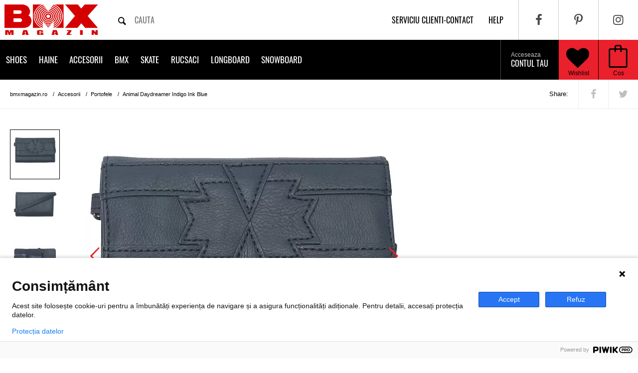

--- FILE ---
content_type: text/html; charset=UTF-8
request_url: https://www.bmxmagazin.ro/portofel-animal-daydreamer-indigo-ink-blue/
body_size: 10964
content:
<!DOCTYPE html>
<html lang="ro">
<head>
  <base href="https://www.bmxmagazin.ro/">
  <!-- Meta, title, CSS, favicons, etc. -->
  <meta charset="utf-8">
  <meta http-equiv="X-UA-Compatible" content="IE=edge">
  <meta name="viewport" content="width=device-width, initial-scale=1">

  <title>Animal Daydreamer Indigo Ink Blue | BMXMagazin</title>

  <!--<link rel="alternate" href="https://www.bmxmagazin.ro/portofel-animal-daydreamer-indigo-ink-blue/" hreflang="ro-ro" />-->
  
    <meta rel="canonical" href="https://www.bmxmagazin.ro/portofel-animal-daydreamer-indigo-ink-blue/">
  
    <meta name="description" content="Cumpara online Animal Daydreamer Indigo Ink Blue ✓ Pret 110 LEI ✓ Livrare 24h">
    <meta name="author" content="BMXmagazin">

  <meta property="og:site_name" content="BMXMAGAZIN" />
  <meta property="og:title" content="Animal Daydreamer Indigo Ink Blue" />
  <meta property="og:url" content="https://www.bmxmagazin.ro/portofel-animal-daydreamer-indigo-ink-blue/" />
  <meta property="og:description" content="Portofel fete Animal; Model: Daydreamer; Culoare: Bleumarin; Material: Poliuteran ; Dimensiuni: 13.5 x 8.5 cm" />
    <meta property="og:image" content="https://www.bmxmagazin.ro/portofel-animal-daydreamer-indigo-ink-blue-l1.jpg" />
  <link rel="preload" href="https://www.bmxmagazin.ro/portofel-animal-daydreamer-indigo-ink-blue-l1.jpg" as="image" />
    <!-- <meta property="og:image:width" content="" />
  <meta property="og:image:height" content="" /> -->
  <meta property="og:locale" content="ro_RO" />
  <meta property="og:app_id" content="240601682712314" />
  <meta property="og:type" content="product" />
  <meta property="article:author" content="https://www.facebook.com/bmxmagazin" />

  <!-- Favicons -->
  <link rel="apple-touch-icon-precomposed" sizes="144x144" href="/assets/ico/apple-touch-icon.png">
                                 <link rel="shortcut icon" href="/assets/ico/favicon.ico">

  <link href="//fonts.gstatic.com" rel="dns-prefetch" />
  <link href="//www.googletagmanager.com/gtag/js?id=G-W0VQ1XHKS2" rel="preload" as="script">
  <link href="//www.googletagmanager.com/gtag/js?id=UA-37518210-1" rel="preload" as="script">
  <link href="//www.googleadservices.com/pagead/conversion.js" rel="preload" as="script">
  <!-- <link href="//cdnjs.cloudflare.com/ajax/libs/cookieconsent2/3.0.3/cookieconsent.min.js" rel="preload" as="script"> -->
  <!-- <link rel='dns-prefetch' href='//cdnjs.cloudflare.com' /> -->
  <!-- <link href='//fonts.googleapis.com/css?family=Oswald:400,700&display=swap' rel='stylesheet' type='text/css'> -->
  <!-- <link href='http://fonts.googleapis.com/css?family=Roboto+Slab:400,300,700|Roboto+Condensed:400,700,300|Press+Start+2P|Oswald:400,700|Scada:700' rel='stylesheet' type='text/css'> -->
  <link rel="stylesheet" type="text/css" href="/assets/css/_all.css?ver=16" media='all'>
  <link rel="stylesheet" type="text/css" href="/assets/less/minimum.less.css?ver=82" media='all'>
  <link rel="stylesheet" type="text/css" href="/assets/css/cookieconsent.min.css">
  <!-- <link rel="stylesheet" type="text/css" href="//cdnjs.cloudflare.com/ajax/libs/cookieconsent2/3.0.3/cookieconsent.min.css"> -->
  <style>
    .carousel.product-details > .owl-carousel > picture:not(:first-of-type) {
      display: none;
    }
    .carousel.product-details .owl-carousel {
      display: block;
    }
    .content .left .gallery .big .carousel.product-details .owl-carousel > img:first-of-type {
      display: block;
    }
    .content .left .gallery .big .carousel.product-details .owl-carousel > img:not(:first-of-type) {
      display: none;
    }
  	@media only screen and (max-width: 480px) {
  		.navobile-loading:not(.navobile-bound) header.line-black {
  			display:none;
  		}
  		header {
  			min-height: 0;
  		}
  	}
  </style>
  <!-- Google tag (gtag.js) -->
  <script async src="https://www.googletagmanager.com/gtag/js?id=G-W0VQ1XHKS2"></script>
  <script>
    window.dataLayer = window.dataLayer || [];
    function gtag(){dataLayer.push(arguments);}
    gtag('js', new Date());

    gtag('config', 'G-W0VQ1XHKS2');
  </script>
  
  <!-- Global site tag (gtag.js) - Google Analytics -->
  <script async src="https://www.googletagmanager.com/gtag/js?id=UA-37518210-1"></script>
  <script>
    window.dataLayer = window.dataLayer || [];
    function gtag(){dataLayer.push(arguments);}
    gtag('js', new Date());

    gtag('config', 'UA-37518210-1');
  </script>
  
  </head>
<body class="navobile-loading">

<script type="text/javascript">
(function(window, document, dataLayerName, id) {
window[dataLayerName]=window[dataLayerName]||[],window[dataLayerName].push({start:(new Date).getTime(),event:"stg.start"});var scripts=document.getElementsByTagName('script')[0],tags=document.createElement('script');
function stgCreateCookie(a,b,c){var d="";if(c){var e=new Date;e.setTime(e.getTime()+24*c*60*60*1e3),d="; expires="+e.toUTCString()}document.cookie=a+"="+b+d+"; path=/"}
var isStgDebug=(window.location.href.match("stg_debug")||document.cookie.match("stg_debug"))&&!window.location.href.match("stg_disable_debug");stgCreateCookie("stg_debug",isStgDebug?1:"",isStgDebug?14:-1);
var qP=[];dataLayerName!=="dataLayer"&&qP.push("data_layer_name="+dataLayerName),isStgDebug&&qP.push("stg_debug");var qPString=qP.length>0?("?"+qP.join("&")):"";
tags.async=!0,tags.src="https://bmxmagazin.containers.piwik.pro/"+id+".js"+qPString,scripts.parentNode.insertBefore(tags,scripts);
!function(a,n,i){a[n]=a[n]||{};for(var c=0;c<i.length;c++)!function(i){a[n][i]=a[n][i]||{},a[n][i].api=a[n][i].api||function(){var a=[].slice.call(arguments,0);"string"==typeof a[0]&&window[dataLayerName].push({event:n+"."+i+":"+a[0],parameters:[].slice.call(arguments,1)})}}(i[c])}(window,"ppms",["tm","cm"]);
})(window, document, 'dataLayer', '07f7b805-8412-4052-bb40-a1d5afbe3b4a');
</script>

<div id="content">
  <header class="line-grey">
    <a href="#" class="navobile-mobile-only" id="show-navigation" style="float: left;" title="Categorii produse"><i class="icon-menu"></i></a>
    <a href="/" class="logo" title="Magazin online de BMX, Shoes, Skate, Longboard, Streetwear, Snow Gear">
		<img src="/assets/img/logo-big.png?ver=1" width="205" height="80" alt="Magazin online de BMX, Shoes, Skate, Longboard, Streetwear, Snow Gear"/>
	</a>
    <form class="search" action="/cautare/" method="GET">
      <input type="text" name="q" placeholder="cauta" autocomplete="off" value="" />
      <button type="submit" title="Cauta produse pe bmxmagazin.ro"><i class="icon-search"></i></button>
    </form>
    <div class="right">
      <ul class="menu-social" itemscope itemtype="http://schema.org/Organization">
        <link itemprop="url" href="https://www.bmxmagazin.ro/">
        <li><a itemprop="sameAs" href="https://www.facebook.com/bmxmagazin" title="Facebook pagina oficiala bmxmagazin.ro" target="_blank" rel="noopener"><i class="icon-facebook"></i></a></li>
        <li><a itemprop="sameAs" href="https://www.pinterest.com/bmxmagazin" title="Pinterest pagina oficiala bmxmagazin.ro" target="_blank" rel="noopener"><i class="icon-pinterest"></i></a></li>
        <li><a itemprop="sameAs" href="https://instagram.com/bmx.magazin" title="Instagram pagina oficiala bmxmagazin.ro" target="_blank" rel="noopener"><i class="icon-instagram"></i></a></li>
      </ul>
      <ul class="menu-top">
        <li><a href="/contact/" title="Serviciu clienti - Contact">Serviciu clienti-contact</a></li>
        <li><a href="/help/" title="Help / Ajutor">help</a></li>
      </ul>
      <ul class="menu-utils">
        <li class="menu-cart"><a href="/cos/" rel="nofollow" title="Vizualizeaza cos"><i class="icon-bag"></i></a></li>
        <li class="wishlist"><a href="/contul-meu/wishlist/" rel="nofollow" title="Wishlist"><i class="icon-heart"></i></a></li>
        <li class="user"><a href="/autentificare/" rel="nofollow" title="Contul meu"><i class="icon-user"></i></a></li>
      </ul>
    </div>
  </header>

  <header class="line-black">
    <ul class="menu-cart">
      <li><a href="/cos/" rel="nofollow" title="Vizualizeaza cos"><i class="icon-bag"></i><span></span>Cos</a></li>
    </ul>
    <a href="/contul-meu/wishlist/" rel="nofollow" class="wishlist" title="Wishlist"><i class="icon-heart"></i><span></span>Wishlist</a>
    <ul class="menu-user">
            <li><a href="/autentificare/" rel="nofollow" title="Autentificare cont"><span>Acceseaza</span>Contul tau<i class="icon-arrow"></i></a></li>
          </ul>
    <!-- <ul class="cd-header-buttons"> -->
      <!-- <li><a class="cd-search-trigger" href="#cd-search">Search<span></span></a></li> -->
      <!-- <li><a class="cd-nav-trigger" href="#cd-primary-nav">Menu<span></span></a></li> -->
    <!-- </ul> -->
      <nav id="cbp-hrmenu" class="cbp-hrmenu">
    <ul class="submenu">
                      <li class="has-children">
                  <a href="/skate-shoes/" title="Shoes">Shoes</a>

                      <div class="cbp-hrsub">
              <div class="cbp-hrsub-inner">
                                  <div style="display: inline-block; width: 30%; vertical-align: top;">
                    <div class="h4">Baieti</div>
                    <ul>
                                            <li style="float:none; width: auto; padding: 0;"><a style="white-space: nowrap;" href="/shoes/#/sex:barbati/" rel="nofollow" data-banner="/data/banners/shoes.jpg" title="Shoes baieti">Shoes</a></li>
                                            <li style="float:none; width: auto; padding: 0;"><a style="white-space: nowrap;" href="/ghete/#/sex:barbati/" rel="nofollow" data-banner="/data/banners/ghete.jpg" title="Ghete baieti">Ghete</a></li>
                                            <li style="float:none; width: auto; padding: 0;"><a style="white-space: nowrap;" href="/slapi-flip-flops/#/sex:barbati/" rel="nofollow" data-banner="/data/banners/slapi-flip-flops.jpg" title="Slapi/Flip flops baieti">Slapi/Flip flops</a></li>
                                          </ul>
                  </div>
                                  <div style="display: inline-block; width: 30%; vertical-align: top;">
                    <div class="h4">Fete</div>
                    <ul>
                                            <li style="float:none; width: auto; padding: 0;"><a style="white-space: nowrap;" href="/shoes/#/sex:femei/" rel="nofollow" data-banner="/data/banners/shoes.jpg" title="Shoes fete">Shoes</a></li>
                                            <li style="float:none; width: auto; padding: 0;"><a style="white-space: nowrap;" href="/ghete/#/sex:femei/" rel="nofollow" data-banner="/data/banners/ghete.jpg" title="Ghete fete">Ghete</a></li>
                                            <li style="float:none; width: auto; padding: 0;"><a style="white-space: nowrap;" href="/slapi-flip-flops/#/sex:femei/" rel="nofollow" data-banner="/data/banners/slapi-flip-flops.jpg" title="Slapi/Flip flops fete">Slapi/Flip flops</a></li>
                                          </ul>
                  </div>
                                  <div style="display: inline-block; width: 30%; vertical-align: top;">
                    <div class="h4">Copii</div>
                    <ul>
                                            <li style="float:none; width: auto; padding: 0;"><a style="white-space: nowrap;" href="/shoes-copii/#/sex:copii/" rel="nofollow" data-banner="/data/banners/shoes-copii.jpg" title="Shoes copii copii">Shoes copii</a></li>
                                            <li style="float:none; width: auto; padding: 0;"><a style="white-space: nowrap;" href="/slapi-flip-flops/#/sex:copii/" rel="nofollow" data-banner="/data/banners/slapi-flip-flops.jpg" title="Slapi/Flip flops copii">Slapi/Flip flops</a></li>
                                          </ul>
                  </div>
                              </div>
            </div>
          
                  </li>
                      <li class="has-children">
                  <a href="/haine/" title="Haine">Haine</a>

                      <div class="cbp-hrsub">
              <div class="cbp-hrsub-inner">
                                  <div style="display: inline-block; width: 30%; vertical-align: top;">
                    <div class="h4">Baieti</div>
                    <ul>
                                            <li style="float:none; width: auto; padding: 0;"><a style="white-space: nowrap;" href="/tricouri/#/sex:barbati/" rel="nofollow" data-banner="/data/banners/tricouri.jpg" title="Tricouri baieti">Tricouri</a></li>
                                            <li style="float:none; width: auto; padding: 0;"><a style="white-space: nowrap;" href="/hanorace/#/sex:barbati/" rel="nofollow" data-banner="/data/banners/hanorace.jpg" title="Hanorace baieti">Hanorace</a></li>
                                            <li style="float:none; width: auto; padding: 0;"><a style="white-space: nowrap;" href="/pantaloni/#/sex:barbati/" rel="nofollow" data-banner="/data/banners/pantaloni.jpg" title="Pantaloni baieti">Pantaloni</a></li>
                                            <li style="float:none; width: auto; padding: 0;"><a style="white-space: nowrap;" href="/pantaloni-scurti/#/sex:barbati/" rel="nofollow" data-banner="/data/banners/pantaloni-scurti.jpg" title="Pantaloni scurti baieti">Pantaloni scurti</a></li>
                                            <li style="float:none; width: auto; padding: 0;"><a style="white-space: nowrap;" href="/camasi/#/sex:barbati/" rel="nofollow" data-banner="/data/banners/camasi.jpg" title="Camasi baieti">Camasi</a></li>
                                            <li style="float:none; width: auto; padding: 0;"><a style="white-space: nowrap;" href="/maiouri/#/sex:barbati/" rel="nofollow" data-banner="/data/banners/maiouri.jpg" title="Maiouri baieti">Maiouri</a></li>
                                            <li style="float:none; width: auto; padding: 0;"><a style="white-space: nowrap;" href="/geci-strada/#/sex:barbati/" rel="nofollow" data-banner="/data/banners/geci-strada.jpg" title="Geci strada baieti">Geci strada</a></li>
                                            <li style="float:none; width: auto; padding: 0;"><a style="white-space: nowrap;" href="/polar-fleece/#/sex:barbati/" rel="nofollow" data-banner="/data/banners/polar-fleece.jpg" title="Polar/ Fleece baieti">Polar/ Fleece</a></li>
                                            <li style="float:none; width: auto; padding: 0;"><a style="white-space: nowrap;" href="/pulovere/#/sex:barbati/" rel="nofollow" data-banner="/data/banners/pulovere.jpg" title="Pulovere baieti">Pulovere</a></li>
                                            <li style="float:none; width: auto; padding: 0;"><a style="white-space: nowrap;" href="/boardshort/#/sex:barbati/" rel="nofollow" data-banner="/data/banners/boardshort.jpg" title="Boardshort baieti">Boardshort</a></li>
                                          </ul>
                  </div>
                                  <div style="display: inline-block; width: 30%; vertical-align: top;">
                    <div class="h4">Fete</div>
                    <ul>
                                            <li style="float:none; width: auto; padding: 0;"><a style="white-space: nowrap;" href="/tricouri/#/sex:femei/" rel="nofollow" data-banner="/data/banners/tricouri.jpg" title="Tricouri fete">Tricouri</a></li>
                                            <li style="float:none; width: auto; padding: 0;"><a style="white-space: nowrap;" href="/hanorace/#/sex:femei/" rel="nofollow" data-banner="/data/banners/hanorace.jpg" title="Hanorace fete">Hanorace</a></li>
                                            <li style="float:none; width: auto; padding: 0;"><a style="white-space: nowrap;" href="/pantaloni/#/sex:femei/" rel="nofollow" data-banner="/data/banners/pantaloni.jpg" title="Pantaloni fete">Pantaloni</a></li>
                                            <li style="float:none; width: auto; padding: 0;"><a style="white-space: nowrap;" href="/pantaloni-scurti/#/sex:femei/" rel="nofollow" data-banner="/data/banners/pantaloni-scurti.jpg" title="Pantaloni scurti fete">Pantaloni scurti</a></li>
                                            <li style="float:none; width: auto; padding: 0;"><a style="white-space: nowrap;" href="/camasi/#/sex:femei/" rel="nofollow" data-banner="/data/banners/camasi.jpg" title="Camasi fete">Camasi</a></li>
                                            <li style="float:none; width: auto; padding: 0;"><a style="white-space: nowrap;" href="/maiouri/#/sex:femei/" rel="nofollow" data-banner="/data/banners/maiouri.jpg" title="Maiouri fete">Maiouri</a></li>
                                            <li style="float:none; width: auto; padding: 0;"><a style="white-space: nowrap;" href="/geci-strada/#/sex:femei/" rel="nofollow" data-banner="/data/banners/geci-strada.jpg" title="Geci strada fete">Geci strada</a></li>
                                            <li style="float:none; width: auto; padding: 0;"><a style="white-space: nowrap;" href="/polar-fleece/#/sex:femei/" rel="nofollow" data-banner="/data/banners/polar-fleece.jpg" title="Polar/ Fleece fete">Polar/ Fleece</a></li>
                                            <li style="float:none; width: auto; padding: 0;"><a style="white-space: nowrap;" href="/pulovere/#/sex:femei/" rel="nofollow" data-banner="/data/banners/pulovere.jpg" title="Pulovere fete">Pulovere</a></li>
                                            <li style="float:none; width: auto; padding: 0;"><a style="white-space: nowrap;" href="/rochite/#/sex:femei/" rel="nofollow" data-banner="/data/banners/rochite.jpg" title="Rochite fete">Rochite</a></li>
                                          </ul>
                  </div>
                                  <div style="display: inline-block; width: 30%; vertical-align: top;">
                    <div class="h4">Copii</div>
                    <ul>
                                            <li style="float:none; width: auto; padding: 0;"><a style="white-space: nowrap;" href="/tricouri/#/sex:copii/" rel="nofollow" data-banner="/data/banners/tricouri.jpg" title="Tricouri copii">Tricouri</a></li>
                                            <li style="float:none; width: auto; padding: 0;"><a style="white-space: nowrap;" href="/hanorace/#/sex:copii/" rel="nofollow" data-banner="/data/banners/hanorace.jpg" title="Hanorace copii">Hanorace</a></li>
                                            <li style="float:none; width: auto; padding: 0;"><a style="white-space: nowrap;" href="/pantaloni/#/sex:copii/" rel="nofollow" data-banner="/data/banners/pantaloni.jpg" title="Pantaloni copii">Pantaloni</a></li>
                                            <li style="float:none; width: auto; padding: 0;"><a style="white-space: nowrap;" href="/pantaloni-scurti/#/sex:copii/" rel="nofollow" data-banner="/data/banners/pantaloni-scurti.jpg" title="Pantaloni scurti copii">Pantaloni scurti</a></li>
                                            <li style="float:none; width: auto; padding: 0;"><a style="white-space: nowrap;" href="/geci-strada/#/sex:copii/" rel="nofollow" data-banner="/data/banners/geci-strada.jpg" title="Geci strada copii">Geci strada</a></li>
                                            <li style="float:none; width: auto; padding: 0;"><a style="white-space: nowrap;" href="/polar-fleece/#/sex:copii/" rel="nofollow" data-banner="/data/banners/polar-fleece.jpg" title="Polar/ Fleece copii">Polar/ Fleece</a></li>
                                          </ul>
                  </div>
                              </div>
            </div>
          
                  </li>
                      <li class="has-children">
                  <a href="/accesorii/" title="Accesorii">Accesorii</a>

                      <div class="cbp-hrsub">
              <div class="cbp-hrsub-inner">
                                  <div style="display: inline-block; width: 30%; vertical-align: top;">
                    <div class="h4">Baieti</div>
                    <ul>
                                            <li style="float:none; width: auto; padding: 0;"><a style="white-space: nowrap;" href="/sepci/#/sex:barbati/" rel="nofollow" data-banner="/data/banners/sepci.jpg" title="Sepci baieti">Sepci</a></li>
                                            <li style="float:none; width: auto; padding: 0;"><a style="white-space: nowrap;" href="/curele/#/sex:barbati/" rel="nofollow" data-banner="/data/banners/curele.jpg" title="Curele baieti">Curele</a></li>
                                            <li style="float:none; width: auto; padding: 0;"><a style="white-space: nowrap;" href="/ochelari-soare/#/sex:barbati/" rel="nofollow" data-banner="/data/banners/ochelari-soare.jpg" title="Ochelari soare baieti">Ochelari soare</a></li>
                                            <li style="float:none; width: auto; padding: 0;"><a style="white-space: nowrap;" href="/sosete/#/sex:barbati/" rel="nofollow" data-banner="/data/banners/sosete.jpg" title="Sosete baieti">Sosete</a></li>
                                            <li style="float:none; width: auto; padding: 0;"><a style="white-space: nowrap;" href="/caciuli/#/sex:barbati/" rel="nofollow" data-banner="/data/banners/caciuli.jpg" title="Caciuli baieti">Caciuli</a></li>
                                            <li style="float:none; width: auto; padding: 0;"><a style="white-space: nowrap;" href="/portofele/#/sex:barbati/" rel="nofollow" data-banner="/data/banners/portofele.jpg" title="Portofele baieti">Portofele</a></li>
                                            <li style="float:none; width: auto; padding: 0;"><a style="white-space: nowrap;" href="/borsete/#/sex:barbati/" rel="nofollow" data-banner="/data/banners/borsete.jpg" title="Borsete baieti">Borsete</a></li>
                                            <li style="float:none; width: auto; padding: 0;"><a style="white-space: nowrap;" href="/set-cadou/#/sex:barbati/" rel="nofollow" data-banner="/data/banners/set-cadou.jpg" title="Set cadou baieti">Set cadou</a></li>
                                          </ul>
                  </div>
                                  <div style="display: inline-block; width: 30%; vertical-align: top;">
                    <div class="h4">Fete</div>
                    <ul>
                                            <li style="float:none; width: auto; padding: 0;"><a style="white-space: nowrap;" href="/sepci/#/sex:femei/" rel="nofollow" data-banner="/data/banners/sepci.jpg" title="Sepci fete">Sepci</a></li>
                                            <li style="float:none; width: auto; padding: 0;"><a style="white-space: nowrap;" href="/curele/#/sex:femei/" rel="nofollow" data-banner="/data/banners/curele.jpg" title="Curele fete">Curele</a></li>
                                            <li style="float:none; width: auto; padding: 0;"><a style="white-space: nowrap;" href="/sosete/#/sex:femei/" rel="nofollow" data-banner="/data/banners/sosete.jpg" title="Sosete fete">Sosete</a></li>
                                            <li style="float:none; width: auto; padding: 0;"><a style="white-space: nowrap;" href="/caciuli/#/sex:femei/" rel="nofollow" data-banner="/data/banners/caciuli.jpg" title="Caciuli fete">Caciuli</a></li>
                                            <li style="float:none; width: auto; padding: 0;"><a style="white-space: nowrap;" href="/portofele/#/sex:femei/" rel="nofollow" data-banner="/data/banners/portofele.jpg" title="Portofele fete">Portofele</a></li>
                                            <li style="float:none; width: auto; padding: 0;"><a style="white-space: nowrap;" href="/borsete/#/sex:femei/" rel="nofollow" data-banner="/data/banners/borsete.jpg" title="Borsete fete">Borsete</a></li>
                                            <li style="float:none; width: auto; padding: 0;"><a style="white-space: nowrap;" href="/set-cadou/#/sex:femei/" rel="nofollow" data-banner="/data/banners/set-cadou.jpg" title="Set cadou fete">Set cadou</a></li>
                                          </ul>
                  </div>
                                  <div style="display: inline-block; width: 30%; vertical-align: top;">
                    <div class="h4">Copii</div>
                    <ul>
                                            <li style="float:none; width: auto; padding: 0;"><a style="white-space: nowrap;" href="/caciuli/#/sex:copii/" rel="nofollow" data-banner="/data/banners/caciuli.jpg" title="Caciuli copii">Caciuli</a></li>
                                            <li style="float:none; width: auto; padding: 0;"><a style="white-space: nowrap;" href="/borsete/#/sex:copii/" rel="nofollow" data-banner="/data/banners/borsete.jpg" title="Borsete copii">Borsete</a></li>
                                            <li style="float:none; width: auto; padding: 0;"><a style="white-space: nowrap;" href="/penare/#/sex:copii/" rel="nofollow" data-banner="/data/banners/penare.jpg" title="Penare copii">Penare</a></li>
                                            <li style="float:none; width: auto; padding: 0;"><a style="white-space: nowrap;" href="/set-cadou/#/sex:copii/" rel="nofollow" data-banner="/data/banners/set-cadou.jpg" title="Set cadou copii">Set cadou</a></li>
                                          </ul>
                  </div>
                              </div>
            </div>
          
                  </li>
                      <li class="has-children">
                  <a href="/bmx-shop/" title="BMX">BMX</a>

          
                      <div class="cbp-hrsub">
              <div class="cbp-hrsub-inner">
                                <div>
                                    <div class="h4"><a href="/biciclete-bmx/" data-banner="/data/banners/biciclete-bmx.jpg" title="Biciclete BMX">Biciclete BMX</a></div>
                                  </div>
                                <div>
                                    <div class="h4">Piese BMX</div>
                  <ul>
                                      <li><a href="/angrenaj-3pc/" data-banner="/data/banners/angrenaj-3pc.jpg" title="Angrenaj 3PC">Angrenaj 3PC</a></li>
                                      <li><a href="/anvelope/" data-banner="/data/banners/anvelope.jpg" title="Anvelope">Anvelope</a></li>
                                      <li><a href="/bb-set/" data-banner="/data/banners/bb-set.jpg" title="BB Set">BB Set</a></li>
                                      <li><a href="/butuci/" data-banner="/data/banners/butuci.jpg" title="Butuci">Butuci</a></li>
                                      <li><a href="/butuci-spate/" data-banner="/data/banners/butuci-spate.jpg" title="Butuci spate">Butuci spate</a></li>
                                      <li><a href="/cabluri/" data-banner="/data/banners/cabluri.jpg" title="Cabluri">Cabluri</a></li>
                                      <li><a href="/cadre/" data-banner="/data/banners/cadre.jpg" title="Cadre">Cadre</a></li>
                                      <li><a href="/camere/" data-banner="/data/banners/camere.jpg" title="Camere">Camere</a></li>
                                      <li><a href="/foi/" data-banner="/data/banners/foi.jpg" title="Foi">Foi</a></li>
                                      <li><a href="/ghidoane/" data-banner="/data/banners/ghidoane.jpg" title="Ghidoane">Ghidoane</a></li>
                                      <li><a href="/head-set/" data-banner="/data/banners/head-set.jpg" title="Head Set">Head Set</a></li>
                                      <li><a href="/jante/" data-banner="/data/banners/jante.jpg" title="Jante">Jante</a></li>
                                      <li><a href="/lant/" data-banner="/data/banners/lant.jpg" title="Lant">Lant</a></li>
                                      <li><a href="/manete/" data-banner="/data/banners/manete.jpg" title="Manete">Manete</a></li>
                                      <li><a href="/pedale/" data-banner="/data/banners/pedale.jpg" title="Pedale">Pedale</a></li>
                                      <li><a href="/pinioane/" data-banner="/data/banners/pinioane.jpg" title="Pinioane">Pinioane</a></li>
                                      <li><a href="/pipe/" data-banner="/data/banners/pipe.jpg" title="Pipe">Pipe</a></li>
                                    </ul>
                                  </div>
                                <div>
                                    <div class="h4">Protectii</div>
                  <ul>
                                      <li><a href="/googles-mx/" data-banner="/data/banners/googles-mx.jpg" title="Googles MX">Googles MX</a></li>
                                      <li><a href="/manusi/" data-banner="/data/banners/manusi.jpg" title="Manusi">Manusi</a></li>
                                    </ul>
                                  </div>
                              </div>
            </div>
                  </li>
                      <li class="has-children">
                  <a href="/skate-shop/" title="Skate">Skate</a>

          
                      <div class="cbp-hrsub">
              <div class="cbp-hrsub-inner">
                                <div>
                                    <div class="h4"><a href="/skate-complet/" data-banner="/data/banners/skate-complet.jpg" title="Skate complet">Skate complet</a></div>
                                  </div>
                                <div>
                                    <div class="h4"><a href="/placa-skate/" data-banner="/data/banners/placa-skate.jpg" title="Placa skate">Placa skate</a></div>
                                  </div>
                                <div>
                                    <div class="h4"><a href="/axe-skate/" data-banner="/data/banners/axe-skate.jpg" title="Axe skate">Axe skate</a></div>
                                  </div>
                                <div>
                                    <div class="h4"><a href="/roti-skate/" data-banner="/data/banners/roti-skate.jpg" title="Roti skate">Roti skate</a></div>
                                  </div>
                                <div>
                                    <div class="h4"><a href="/rulmenti-skate/" data-banner="/data/banners/rulmenti-skate.jpg" title="Rulmenti skate">Rulmenti skate</a></div>
                                  </div>
                                <div>
                                    <div class="h4"><a href="/protectii/" data-banner="/data/banners/protectii.jpg" title="Protectii">Protectii</a></div>
                                  </div>
                                <div>
                                    <div class="h4"><a href="/accesorii-skate/" data-banner="/data/banners/accesorii-skate.jpg" title="Accesorii skate">Accesorii skate</a></div>
                                  </div>
                              </div>
            </div>
                  </li>
                      <li class="has-children">
                  <a href="/rucsaci/" title="Rucsaci">Rucsaci</a>

                      <div class="cbp-hrsub">
              <div class="cbp-hrsub-inner">
                                  <div style="display: inline-block; width: 30%; vertical-align: top;">
                    <div class="h4">Baieti</div>
                    <ul>
                                            <li style="float:none; width: auto; padding: 0;"><a style="white-space: nowrap;" href="/rucsaci-ghiozdane/#/sex:barbati/" rel="nofollow" data-banner="/data/banners/rucsaci-ghiozdane.jpg" title="Rucsaci/Ghiozdane baieti">Rucsaci/Ghiozdane</a></li>
                                          </ul>
                  </div>
                                  <div style="display: inline-block; width: 30%; vertical-align: top;">
                    <div class="h4">Fete</div>
                    <ul>
                                            <li style="float:none; width: auto; padding: 0;"><a style="white-space: nowrap;" href="/rucsaci-ghiozdane/#/sex:femei/" rel="nofollow" data-banner="/data/banners/rucsaci-ghiozdane.jpg" title="Rucsaci/Ghiozdane fete">Rucsaci/Ghiozdane</a></li>
                                          </ul>
                  </div>
                                  <div style="display: inline-block; width: 30%; vertical-align: top;">
                    <div class="h4">Copii</div>
                    <ul>
                                          </ul>
                  </div>
                              </div>
            </div>
          
                  </li>
                      <li class="has-children">
                  <a href="/longboard-shop/" title="Longboard">Longboard</a>

          
                      <div class="cbp-hrsub">
              <div class="cbp-hrsub-inner">
                                <div>
                                    <div class="h4"><a href="/longboard/" data-banner="/data/banners/longboard.jpg" title="Longboard">Longboard</a></div>
                                  </div>
                                <div>
                                    <div class="h4"><a href="/roti-longboard/" data-banner="/data/banners/roti-longboard.jpg" title="Roti longboard">Roti longboard</a></div>
                                  </div>
                                <div>
                                    <div class="h4"><a href="/axe-longboard/" data-banner="/data/banners/axe-longboard.jpg" title="Axe longboard">Axe longboard</a></div>
                                  </div>
                                <div>
                                    <div class="h4"><a href="/grip-tape/" data-banner="/data/banners/grip-tape.jpg" title="Grip tape">Grip tape</a></div>
                                  </div>
                              </div>
            </div>
                  </li>
                      <li class="has-children">
                  <a href="/snowboard/" title="Snowboard">Snowboard</a>

                      <div class="cbp-hrsub">
              <div class="cbp-hrsub-inner">
                                  <div style="display: inline-block; width: 30%; vertical-align: top;">
                    <div class="h4">Baieti</div>
                    <ul>
                                            <li style="float:none; width: auto; padding: 0;"><a style="white-space: nowrap;" href="/geci-snowboard/#/sex:barbati/" rel="nofollow" data-banner="/data/banners/geci-snowboard.jpg" title="Geci snowboard baieti">Geci snowboard</a></li>
                                            <li style="float:none; width: auto; padding: 0;"><a style="white-space: nowrap;" href="/pantaloni-snowboard/#/sex:barbati/" rel="nofollow" data-banner="/data/banners/pantaloni-snowboard.jpg" title="Pantaloni snowboard baieti">Pantaloni snowboard</a></li>
                                            <li style="float:none; width: auto; padding: 0;"><a style="white-space: nowrap;" href="/boots-snowboard/#/sex:barbati/" rel="nofollow" data-banner="/data/banners/boots-snowboard.jpg" title="Boots snowboard baieti">Boots snowboard</a></li>
                                            <li style="float:none; width: auto; padding: 0;"><a style="white-space: nowrap;" href="/manusi-snowboard/#/sex:barbati/" rel="nofollow" data-banner="/data/banners/manusi-snowboard.jpg" title="Manusi snowboard baieti">Manusi snowboard</a></li>
                                            <li style="float:none; width: auto; padding: 0;"><a style="white-space: nowrap;" href="/goggles/#/sex:barbati/" rel="nofollow" data-banner="/data/banners/goggles.jpg" title="Goggles baieti">Goggles</a></li>
                                            <li style="float:none; width: auto; padding: 0;"><a style="white-space: nowrap;" href="/casti-snowboard/#/sex:barbati/" rel="nofollow" data-banner="/data/banners/casti-snowboard.jpg" title="Casti snowboard baieti">Casti snowboard</a></li>
                                            <li style="float:none; width: auto; padding: 0;"><a style="white-space: nowrap;" href="/legaturi/#/sex:barbati/" rel="nofollow" data-banner="/data/banners/legaturi.jpg" title="Legaturi baieti">Legaturi</a></li>
                                            <li style="float:none; width: auto; padding: 0;"><a style="white-space: nowrap;" href="/rucsaci-snowboard/#/sex:barbati/" rel="nofollow" data-banner="/data/banners/rucsaci-snowboard.jpg" title="Rucsaci snowboard baieti">Rucsaci snowboard</a></li>
                                            <li style="float:none; width: auto; padding: 0;"><a style="white-space: nowrap;" href="/first-layer/#/sex:barbati/" rel="nofollow" data-banner="/data/banners/first-layer.jpg" title="First Layer baieti">First Layer</a></li>
                                            <li style="float:none; width: auto; padding: 0;"><a style="white-space: nowrap;" href="/cagule/#/sex:barbati/" rel="nofollow" data-banner="/data/banners/cagule.jpg" title="Cagule baieti">Cagule</a></li>
                                            <li style="float:none; width: auto; padding: 0;"><a style="white-space: nowrap;" href="/placi-snowboard/#/sex:barbati/" rel="nofollow" data-banner="/data/banners/placi-snowboard.jpg" title="Placi Snowboard baieti">Placi Snowboard</a></li>
                                            <li style="float:none; width: auto; padding: 0;"><a style="white-space: nowrap;" href="/sosete-snowboard/#/sex:barbati/" rel="nofollow" data-banner="/data/banners/sosete-snowboard.jpg" title="Sosete snowboard baieti">Sosete snowboard</a></li>
                                          </ul>
                  </div>
                                  <div style="display: inline-block; width: 30%; vertical-align: top;">
                    <div class="h4">Fete</div>
                    <ul>
                                            <li style="float:none; width: auto; padding: 0;"><a style="white-space: nowrap;" href="/geci-snowboard/#/sex:femei/" rel="nofollow" data-banner="/data/banners/geci-snowboard.jpg" title="Geci snowboard fete">Geci snowboard</a></li>
                                            <li style="float:none; width: auto; padding: 0;"><a style="white-space: nowrap;" href="/pantaloni-snowboard/#/sex:femei/" rel="nofollow" data-banner="/data/banners/pantaloni-snowboard.jpg" title="Pantaloni snowboard fete">Pantaloni snowboard</a></li>
                                            <li style="float:none; width: auto; padding: 0;"><a style="white-space: nowrap;" href="/boots-snowboard/#/sex:femei/" rel="nofollow" data-banner="/data/banners/boots-snowboard.jpg" title="Boots snowboard fete">Boots snowboard</a></li>
                                            <li style="float:none; width: auto; padding: 0;"><a style="white-space: nowrap;" href="/manusi-snowboard/#/sex:femei/" rel="nofollow" data-banner="/data/banners/manusi-snowboard.jpg" title="Manusi snowboard fete">Manusi snowboard</a></li>
                                            <li style="float:none; width: auto; padding: 0;"><a style="white-space: nowrap;" href="/goggles/#/sex:femei/" rel="nofollow" data-banner="/data/banners/goggles.jpg" title="Goggles fete">Goggles</a></li>
                                            <li style="float:none; width: auto; padding: 0;"><a style="white-space: nowrap;" href="/casti-snowboard/#/sex:femei/" rel="nofollow" data-banner="/data/banners/casti-snowboard.jpg" title="Casti snowboard fete">Casti snowboard</a></li>
                                            <li style="float:none; width: auto; padding: 0;"><a style="white-space: nowrap;" href="/legaturi/#/sex:femei/" rel="nofollow" data-banner="/data/banners/legaturi.jpg" title="Legaturi fete">Legaturi</a></li>
                                            <li style="float:none; width: auto; padding: 0;"><a style="white-space: nowrap;" href="/first-layer/#/sex:femei/" rel="nofollow" data-banner="/data/banners/first-layer.jpg" title="First Layer fete">First Layer</a></li>
                                            <li style="float:none; width: auto; padding: 0;"><a style="white-space: nowrap;" href="/cagule/#/sex:femei/" rel="nofollow" data-banner="/data/banners/cagule.jpg" title="Cagule fete">Cagule</a></li>
                                            <li style="float:none; width: auto; padding: 0;"><a style="white-space: nowrap;" href="/placi-snowboard/#/sex:femei/" rel="nofollow" data-banner="/data/banners/placi-snowboard.jpg" title="Placi Snowboard fete">Placi Snowboard</a></li>
                                            <li style="float:none; width: auto; padding: 0;"><a style="white-space: nowrap;" href="/sosete-snowboard/#/sex:femei/" rel="nofollow" data-banner="/data/banners/sosete-snowboard.jpg" title="Sosete snowboard fete">Sosete snowboard</a></li>
                                          </ul>
                  </div>
                                  <div style="display: inline-block; width: 30%; vertical-align: top;">
                    <div class="h4">Copii</div>
                    <ul>
                                            <li style="float:none; width: auto; padding: 0;"><a style="white-space: nowrap;" href="/geci-snowboard/#/sex:copii/" rel="nofollow" data-banner="/data/banners/geci-snowboard.jpg" title="Geci snowboard copii">Geci snowboard</a></li>
                                            <li style="float:none; width: auto; padding: 0;"><a style="white-space: nowrap;" href="/pantaloni-snowboard/#/sex:copii/" rel="nofollow" data-banner="/data/banners/pantaloni-snowboard.jpg" title="Pantaloni snowboard copii">Pantaloni snowboard</a></li>
                                            <li style="float:none; width: auto; padding: 0;"><a style="white-space: nowrap;" href="/casti-snowboard/#/sex:copii/" rel="nofollow" data-banner="/data/banners/casti-snowboard.jpg" title="Casti snowboard copii">Casti snowboard</a></li>
                                            <li style="float:none; width: auto; padding: 0;"><a style="white-space: nowrap;" href="/cagule/#/sex:copii/" rel="nofollow" data-banner="/data/banners/cagule.jpg" title="Cagule copii">Cagule</a></li>
                                            <li style="float:none; width: auto; padding: 0;"><a style="white-space: nowrap;" href="/placi-snowboard/#/sex:copii/" rel="nofollow" data-banner="/data/banners/placi-snowboard.jpg" title="Placi Snowboard copii">Placi Snowboard</a></li>
                                          </ul>
                  </div>
                              </div>
            </div>
          
                  </li>
          </ul>

    <ul class="menu-social">
      <li><a href="https://www.facebook.com/bmxmagazin" title="Facebook pagina oficiala bmxmagazin.ro" target="_blank" rel="noopener"><i class="icon-facebook"></i></a></li>
      <li><a href="https://www.pinterest.com/bmxmagazin" title="Pinterest pagina oficiala bmxmagazin.ro" target="_blank" rel="noopener"><i class="icon-pinterest"></i></a></li>
      <li><a href="https://instagram.com/bmx.magazin" title="Instagram pagina oficiala bmxmagazin.ro" target="_blank" rel="noopener"><i class="icon-instagram"></i></a></li>
    </ul>
  </nav>    
  </header>

  <!-- <div id="fb-root"></div>
  <script>(function(d, s, id) {
    var js, fjs = d.getElementsByTagName(s)[0];
    if (d.getElementById(id)) return;
    js = d.createElement(s); js.id = id;
    js.src = "//connect.facebook.net/en_US/sdk.js#xfbml=1&version=v2.10&appId=128444030529152";
    fjs.parentNode.insertBefore(js, fjs);
  }(document, 'script', 'facebook-jssdk'));</script> -->

  <div class="content product">
    <!-- <img src="assets/img/banner-skate.jpg" class="banner" /> -->

    <nav class="share">
      <ul>
        <li class="text">Share:</li>
        <li><a href="https://www.facebook.com/sharer.php?u=https%3A%2F%2Fwww.bmxmagazin.ro%2Fportofel-animal-daydreamer-indigo-ink-blue%2F" title="Share 'Animal Daydreamer Indigo Ink Blue' on Facebook" class="facebook" target="_blank"><i class="icon-facebook"></i></a></li>
        <li><a href="https://twitter.com/intent/tweet?text=Animal+Daydreamer+Indigo+Ink+Blue&url=https%3A%2F%2Fwww.bmxmagazin.ro%2Fportofel-animal-daydreamer-indigo-ink-blue%2F" title="Share 'Animal Daydreamer Indigo Ink Blue' on Twitter" class="twitter" target="_blank"><i class="icon-twitter"></i></a></li>
      </ul>
    </nav>

    <nav class="breadcrumbs">
      <ul>
        <li><a href="/" title="Magazin online de BMX, Shoes, Skate, Longboard, Streetwear, Snow Gear">bmxmagazin.ro</a></li>
                <li><a href="/accesorii/" title="Accesorii">Accesorii</a></li>
                <li><a href="/portofele/" title="Portofele">Portofele</a></li>
                <li>Animal Daydreamer Indigo Ink Blue</li>
      </ul>
    </nav>

    <div class="details">
          <div class="left">
      <div class="gallery">
        <div class="big">
          <div class="carousel product-details">
            <div class="owl-carousel">
                        <picture>
               <source srcset="/portofel-animal-daydreamer-indigo-ink-blue-l1.webp" type="image/webp">
               <source srcset="/portofel-animal-daydreamer-indigo-ink-blue-l1.jpg" type="image/jpeg">
               <img src="/img/AjaxLoader.gif" data-src="/portofel-animal-daydreamer-indigo-ink-blue-l1.jpg" alt="Animal Daydreamer Indigo Ink Blue (detaliu #0)" width="640" height="480" loading="lazy" />
            </picture>
                        <picture>
               <source srcset="/portofel-animal-daydreamer-indigo-ink-blue-l2.webp" type="image/webp">
               <source srcset="/portofel-animal-daydreamer-indigo-ink-blue-l2.jpg" type="image/jpeg">
               <img src="/img/AjaxLoader.gif" data-src="/portofel-animal-daydreamer-indigo-ink-blue-l2.jpg" alt="Animal Daydreamer Indigo Ink Blue (detaliu #1)" width="640" height="480" loading="lazy" />
            </picture>
                        <picture>
               <source srcset="/portofel-animal-daydreamer-indigo-ink-blue-l3.webp" type="image/webp">
               <source srcset="/portofel-animal-daydreamer-indigo-ink-blue-l3.jpg" type="image/jpeg">
               <img src="/img/AjaxLoader.gif" data-src="/portofel-animal-daydreamer-indigo-ink-blue-l3.jpg" alt="Animal Daydreamer Indigo Ink Blue (detaliu #2)" width="640" height="480" loading="lazy" />
            </picture>
                          
            </div>
          </div>
        </div>
        <div class="thumbs">
          <a href="#" title="" class="controls up" data-increment="-1"><i class="icon-up-open-mini"></i></a>
          <a href="#" title="" class="controls down" data-increment="1"><i class="icon-down-open-mini"></i></a>
          <div class="wrapper" data-position="0">
                        <a href="/portofel-animal-daydreamer-indigo-ink-blue-l1.jpg" title="Animal Daydreamer Indigo Ink Blue (detaliu #0)" data-index="0" class="active">
              <picture>
                 <source srcset="/portofel-animal-daydreamer-indigo-ink-blue-s1.webp" type="image/webp">
                 <source srcset="/portofel-animal-daydreamer-indigo-ink-blue-s1.jpg" type="image/jpeg">
                 <img src="/img/AjaxLoader.gif" data-src="/portofel-animal-daydreamer-indigo-ink-blue-s1.jpg" alt="Animal Daydreamer Indigo Ink Blue (thumb #0)" width="154" height="115" loading="lazy" />
              </picture>
            </a>
                        <a href="/portofel-animal-daydreamer-indigo-ink-blue-l2.jpg" title="Animal Daydreamer Indigo Ink Blue (detaliu #1)" data-index="1" class="">
              <picture>
                 <source srcset="/portofel-animal-daydreamer-indigo-ink-blue-s2.webp" type="image/webp">
                 <source srcset="/portofel-animal-daydreamer-indigo-ink-blue-s2.jpg" type="image/jpeg">
                 <img src="/img/AjaxLoader.gif" data-src="/portofel-animal-daydreamer-indigo-ink-blue-s2.jpg" alt="Animal Daydreamer Indigo Ink Blue (thumb #1)" width="154" height="115" loading="lazy" />
              </picture>
            </a>
                        <a href="/portofel-animal-daydreamer-indigo-ink-blue-l3.jpg" title="Animal Daydreamer Indigo Ink Blue (detaliu #2)" data-index="2" class="">
              <picture>
                 <source srcset="/portofel-animal-daydreamer-indigo-ink-blue-s3.webp" type="image/webp">
                 <source srcset="/portofel-animal-daydreamer-indigo-ink-blue-s3.jpg" type="image/jpeg">
                 <img src="/img/AjaxLoader.gif" data-src="/portofel-animal-daydreamer-indigo-ink-blue-s3.jpg" alt="Animal Daydreamer Indigo Ink Blue (thumb #2)" width="154" height="115" loading="lazy" />
              </picture>
            </a>
                      </div>
        </div>
      </div>

      <div class="description">
        <a href="#" title="Detalii 'Animal Daydreamer Indigo Ink Blue'" class="h5">Detalii</a>
        <p>Portofel fete Animal</p><dl><dt>Model</dt><dd> Daydreamer</dd><dt>Culoare</dt><dd> Bleumarin</dd><dt>Material</dt><dd> Poliuteran </dd><dt>Dimensiuni</dt><dd> 13.5 x 8.5 cm </dd></dl>      </div>

      <div class="clear"></div>
    </div>

    <div class="right">
      <div class="box">
        <img src="/img/leftNav/brands/animal_black.gif" class="brand" alt="Brand Animal" width="50" height="50" />
        <h1>Animal Daydreamer Indigo Ink Blue</h1>
        <span class="sku">cod: BMAG/13395</span>
                  <span class="box-icon delivery"><i class="icon-clock"></i>Livrare in 24h</span><span class="box-icon transport"><i class="icon-truck-empty"></i> <i class="flag flag-ro"></i> Transport 20 lei<br>(GRATUIT incepand cu 499 lei)<hr><i class="flag flag-eu"></i> Transport EU 80 lei</span><span class="box-icon delivery"><i class="icon-arrows-ccw"></i>14 zile retur</span><!-- <span class="box-icon phone-order"><i class="icon-phone"></i>Comanda prin telefon: <a href="tel:+40753504476">0753 504 476</a></span> -->
              </div>

      <div class="box">
                        <span class="price old">135</span>
        <span class="price special">110</span>
                <!-- <span class="availability stock">in stoc</span> -->
              </div>

                    
      <div class="box">
                <form action="/cos/" method="POST" id="addToCart">
          <input type="hidden" name="prodID" value="13395" />
                    <div class="h4">cantitate</div>
          <div class="quantity">
            <button type="button" data-value="-1" data-field="qty" aria-label="-1 produs">
              <i class="icon-minus"></i>
            </button>
            <input type="text" name="qty" value="1" min="1" max="10" autocomplete="off" aria-label="cantitate">
            <button type="button" data-value="1" data-field="qty"" aria-label="+1 produs">
              <i class="icon-plus"></i>
            </button>
          </div>
          <!-- <span class="availability notice">comanda in 2H:45M<br/>si primesti produsul maine</span> -->
          <button type="submit" class="buy">Adauga in cos</button>
          <button type="button" class="fav transparent" id="addToFavourites">Adauga la favorite</button>
          <div class="fb-like" data-href="https://www.bmxmagazin.ro/portofel-animal-daydreamer-indigo-ink-blue/" data-layout="button_count" data-action="like" data-size="large" data-show-faces="false" data-share="false"></div>
        </form>

        
        
        <nav class="share">
          <ul>
            <li class="text">Share</li>
            <li><a href="https://www.facebook.com/sharer.php?u=https%3A%2F%2Fwww.bmxmagazin.ro%2Fportofel-animal-daydreamer-indigo-ink-blue%2F" title="Share 'Animal Daydreamer Indigo Ink Blue' on Facebook" class="facebook" target="_blank"><i class="icon-facebook"></i></a></li>
            <li><a href="https://twitter.com/intent/tweet?text=Animal+Daydreamer+Indigo+Ink+Blue&url=https%3A%2F%2Fwww.bmxmagazin.ro%2Fportofel-animal-daydreamer-indigo-ink-blue%2F" title="Share 'Animal Daydreamer Indigo Ink Blue' on Twitter" class="twitter" target="_blank"><i class="icon-twitter"></i></a></li>
          </ul>
        </nav>        
      </div>
    </div>    

    <div class="clear"></div>

<script type="application/ld+json">
{
    "@context": "http://schema.org",
    "@type": "Product",
    "description": "Portofel fete Animal; Model: Daydreamer; Culoare: Bleumarin; Material: Poliuteran ; Dimensiuni: 13.5 x 8.5 cm",
    "name": "Animal Daydreamer Indigo Ink Blue",
    "model": "Daydreamer",
    "brand": {
        "@type": "Brand",
        "name": "Animal"
    },
    "image": [
        "https://www.bmxmagazin.ro/portofel-animal-daydreamer-indigo-ink-blue-l1.jpg"
    ],
    "url": "https://www.bmxmagazin.ro/portofel-animal-daydreamer-indigo-ink-blue/",
    "sku": "BMAG/13395",
    "offers": {
        "@type": "Offer",
        "seller": "BMXMAGAZIN",
        "itemCondition" : "http://schema.org/NewCondition",
        "availability": "http://schema.org/InStock",
        "url": "https://www.bmxmagazin.ro/portofel-animal-daydreamer-indigo-ink-blue/",
        "price": "110",
        "priceCurrency": "RON",
        "priceValidUntil": "2025-11-30"
    }
}
</script>    </div>

    <!-- <div class="comments">
      <span class="h5">comentarii</span>
    </div> -->

        <div class="related-products">
      <span class="h5">produse similare</span>
      <div class="carousel">
        <div class="owl-carousel">
                    <article class="cd-item" data-id="15313" data-brand="61" data-colors="22" data-sex="2" data-style="0" data-material="0" data-new="1" data-discount="0" data-sale="0" data-price="79" data-images="1_1652091669.jpg|2_1652091670.jpg">
            <a href="/portofel-billabong-tiny-case-wallet-antique-black/" class="img" title="Detalii Billabong Tiny Case Wallet Antique Black">
                                    <picture>
                       <source srcset="/portofel-billabong-tiny-case-wallet-antique-black-m1.webp" type="image/webp">
                       <source srcset="/portofel-billabong-tiny-case-wallet-antique-black-m1.jpg" type="image/jpeg">
                       <img width="360" height="270" data-src="/portofel-billabong-tiny-case-wallet-antique-black-m1.jpg" alt="Billabong Tiny Case Wallet Antique Black (imagine principala)" loading="lazy" />
                    </picture>
                            </a>
            
                        
            
            
            <div class="bottom">
                                                    <i class="sprite icon-new"></i>
                                                <a href="/portofel-billabong-tiny-case-wallet-antique-black/" data-title="Detalii Billabong Tiny Case Wallet Antique Black" class="h2">
                                    Billabong Tiny Case Wallet Antique Black                                </a>
                
                <div class="h3"><a href="/portofele/#/brand:billabong/" title="Portofele Billabong">Portofele Billabong</a></div>
                                    <span class="price">79</span>
                                <i class="sprite icon-female"></i>
            </div>
            <div class="quick-actions">
                                <form action="/cos/" method="POST" class="addToCart">
                    <input type="hidden" name="prodID" value="15313" />
                    <input type="hidden" name="sizeIDs" value="" />
                    <input type="hidden" name="qty" value="1" />
                    <button type="submit" class="buy css-text" title="Adauga 'Billabong Tiny Case Wallet Antique Black' in cos"></button>
                                    </form>
                                <a href="#" class="fav" title="Adauga 'Billabong Tiny Case Wallet Antique Black' in wishlist" rel="nofollow"><i class="icon-heart-empty"></i></a>
            </div>
          </article>
          <article class="cd-item" data-id="15188" data-brand="118" data-colors="15" data-sizes="190" data-sex="2" data-style="0" data-material="0" data-new="1" data-discount="0" data-sale="0" data-price="149" data-images="1_1649341061.jpg|2_1649341062.jpg|3_1649341062.jpg">
            <a href="/portofel-roxy-crazy-wave-toast/" class="img" title="Detalii Roxy Crazy Wave Toast">
                                    <picture>
                       <source srcset="/portofel-roxy-crazy-wave-toast-m1.webp" type="image/webp">
                       <source srcset="/portofel-roxy-crazy-wave-toast-m1.jpg" type="image/jpeg">
                       <img width="360" height="270" data-src="/portofel-roxy-crazy-wave-toast-m1.jpg" alt="Roxy Crazy Wave Toast (imagine principala)" loading="lazy" />
                    </picture>
                            </a>
            
                        
            
            
            <div class="bottom">
                                                    <i class="sprite icon-new"></i>
                                                <a href="/portofel-roxy-crazy-wave-toast/" data-title="Detalii Roxy Crazy Wave Toast" class="h2">
                                    Roxy Crazy Wave Toast                                </a>
                
                <div class="h3"><a href="/portofele/#/brand:roxy/" title="Portofele Roxy">Portofele Roxy</a></div>
                                    <span class="price">149</span>
                                <i class="sprite icon-female"></i>
            </div>
            <div class="quick-actions">
                                <form action="/cos/" method="POST" class="addToCart">
                    <input type="hidden" name="prodID" value="15188" />
                    <input type="hidden" name="sizeIDs" value="" />
                    <input type="hidden" name="qty" value="1" />
                    <button type="submit" class="buy css-text" title="Adauga 'Roxy Crazy Wave Toast' in cos"></button>
                    						<select class="size">
								<option value="190">One size</option>
							</select>
                            </form>
                                <a href="#" class="fav" title="Adauga 'Roxy Crazy Wave Toast' in wishlist" rel="nofollow"><i class="icon-heart-empty"></i></a>
            </div>
          </article>
          <article class="cd-item" data-id="12421" data-brand="15" data-colors="22" data-sex="2" data-style="0" data-material="0" data-new="0" data-discount="1" data-sale="0" data-price="80" data-images="1_1521210402.jpg|2_1521210402.jpg|3_1521210402.jpg">
            <a href="/portofel-animal-breezy-dark-navy/" class="img" title="Detalii Animal Breezy Dark Navy">
                                    <picture>
                       <source srcset="/portofel-animal-breezy-dark-navy-m1.webp" type="image/webp">
                       <source srcset="/portofel-animal-breezy-dark-navy-m1.jpg" type="image/jpeg">
                       <img width="360" height="270" data-src="/portofel-animal-breezy-dark-navy-m1.jpg" alt="Animal Breezy Dark Navy (imagine principala)" loading="lazy" />
                    </picture>
                            </a>
            
                        
                            <i class="sprite icon-special">-20%</i>
            
            
            <div class="bottom">
                                                                    <i class="sprite icon-discount"></i>
                                <a href="/portofel-animal-breezy-dark-navy/" data-title="Detalii Animal Breezy Dark Navy" class="h2">
                                    Animal Breezy Dark Navy                                </a>
                
                <div class="h3"><a href="/portofele/#/brand:animal/" title="Portofele Animal">Portofele Animal</a></div>
                                    <span class="price special">80</span>
                    <span class="price old">100</span>
                                <i class="sprite icon-female"></i>
            </div>
            <div class="quick-actions">
                                <form action="/cos/" method="POST" class="addToCart">
                    <input type="hidden" name="prodID" value="12421" />
                    <input type="hidden" name="sizeIDs" value="" />
                    <input type="hidden" name="qty" value="1" />
                    <button type="submit" class="buy css-text" title="Adauga 'Animal Breezy Dark Navy' in cos"></button>
                                    </form>
                                <a href="#" class="fav" title="Adauga 'Animal Breezy Dark Navy' in wishlist" rel="nofollow"><i class="icon-heart-empty"></i></a>
            </div>
          </article>
        </div>
      </div>
    </div>
      </div>

  <footer>
        <div class="carousel brands">
      <div class="owl-carousel">
                  <a class="item" href="/portofele/#/brand:globe/" title="Filtreaza dupa brand Globe"><img src="/img/AjaxLoader.gif" data-src="/img/leftNav/brands/globe_black.gif" alt="Logo brand Globe" width="60" height="60" /></a>
                  <a class="item" href="/portofele/#/brand:element/" title="Filtreaza dupa brand Element"><img src="/img/AjaxLoader.gif" data-src="/img/leftNav/brands/element_black.gif" alt="Logo brand Element" width="60" height="60" /></a>
                  <a class="item" href="/portofele/#/brand:animal/" title="Filtreaza dupa brand Animal"><img src="/img/AjaxLoader.gif" data-src="/img/leftNav/brands/animal_black.gif" alt="Logo brand Animal" width="60" height="60" /></a>
                  <a class="item" href="/portofele/#/brand:billabong/" title="Filtreaza dupa brand Billabong"><img src="/img/AjaxLoader.gif" data-src="/img/leftNav/brands/billabong_black.gif" alt="Logo brand Billabong" width="60" height="60" /></a>
                  <a class="item" href="/portofele/#/brand:roxy/" title="Filtreaza dupa brand Roxy"><img src="/img/AjaxLoader.gif" data-src="/img/leftNav/brands/roxy_black.gif" alt="Logo brand Roxy" width="60" height="60" /></a>
              </div>
    </div>
    
    <div class="cols3">
      <div class="col box">
        <i class="icon-glyph"></i>
        <div class="h4">Newsletter</div>
        <form action="/inregistrare/newsletter/" method="POST" id="register-newsletter">
          <input type="text" name="email" placeholder="Adresa e-mail" autocomplete="off" />
          <button type="submit">Abonare</button>
        </form>
        <p>Primesti, la abonare, un voucher de 20 lei!</p>
      </div>
      <div class="col box">
        <i class="icon-truck-empty"></i>
        <div class="h4">Transport GRATUIT</div>
        <p>pentru comenzile cu valoare mai mare de 499 lei sau ridicare din magazin.</p>
      </div>
      <div class="col box">
        <i class="icon-arrows-ccw"></i>
        <div class="h4"><a href="/politica-returnare/" title="Politica de returnare">10 zile retur</a></div>
      </div>
    </div>

    <div class="cc-logos">
      <div class="cc-visa"></div>
      <div class="cc-visa-verified"></div>
      <div class="cc-mastercard"></div>
      <div class="cc-mastro"></div>
      <div class="cc-mastercard-secure"></div>
      <br><img src="/assets/img/sigla_verificare_PlatiOnline.ro_119x30_2_RO.png" width="119" height="30" alt="Sigla PlatiOnline" />
      <!-- &nbsp;<a href="https://ec.europa.eu/consumers/odr/main/index.cfm?event=main.home2.show&lng=RO" target="_blank" rel="noopener noreferrer" title="Solutionarea online a litigiilor"><img src="/assets/img/sigla_anpc-sol.png" width="121" height="30" alt="Solutionarea online a litigiilor" /></a>
      &nbsp;<a href="https://anpc.ro/ce-este-sal/" target="_blank" rel="noopener noreferrer" title="Solutionarea alternativa a litigiilor"><img src="/assets/img/sigla_anpc-sal.png" width="119" height="30" alt="Solutionarea alternativa a litigiilor" /></a> -->
    </div>
    <p>Plata cu cardul este asigurata si securizata de <a href="https://plationline.ro" target="_blank" rel="noopener noreferrer" title="Plata Online oferita de PlatiOnline">plationline.ro</a></p>
    <p>
      Suntem prezenti pe <a href="http://www.shopmania.ro/" target="_blank" rel="noopener noreferrer" onclick="window.open('http://www.shopmania.ro/site/bmxmagazin.ro'); return false;" title="BMXMAGAZIN inregistrat pe ShopMania">ShopMania</a> - <a href="http://www.shopmania.ro/" target="_blank" onclick="window.open('http://www.shopmania.ro/site/bmxmagazin.ro'); return false;" title="BMXMAGAZIN inregistrat pe ShopMania">Cumparaturi Online</a>
    </p>

    <div class="cols3 left">
      <div class="col">
        <span class="h4">bmxmagazin.ro</span>
        <ul>
          <!-- <li><a href="#">Abonare RSS</a></li> -->
          <li><a href="/branduri/" title="Lista branduri">Branduri</a></li>
          <li><a href="/contul-meu/wishlist/" rel="nofollow" title="Wishlist">Wishlist</a></li>
          <li><a href="/contul-meu/" rel="nofollow" title="Contul meu">Contul meu</a></li>
          <li><a href="/contact/" title="Contact">Contact</a></li>
          <li><a href="/conditii-utilizare/" title="Conditii de utilizare">Conditii de utilizare</a></li>
          <li><a href="/politica-confidentialitate/" title="Politica de confidentialitate">Politica de confidentialitate</a></li>
          <li><a href="/protectia-datelor/" title="Protectia datelor">Protectia datelor</a></li>
          <li><a href="/politica-vouchers/" title="Politica vouchers">Politica vouchers</a></li>
        </ul>
      </div>
      <div class="col">
        <div class="h4">Informatii clienti</div>
        <ul>
          <li><a href="/detalii-transport-plata/" title="Detalii transport si plata">Detalii transport si plata</a></li>
          <li><a href="/plata-in-rate/" title="Plata in rate">Plata in rate</a></li>
          <li><a href="/harta-marimilor/" title="Harta marimilor">Harta marimilor</a></li>
          <li><a href="/help/" title="Help / Ajutor">Help</a></li>
          <li><a href="/intrebari-frecvente/" title="Intrebari frecvente">Intrebari frecvente</a></li>
          <li><a href="/politica-returnare/" title="Politica de returnare">Politica de returnare</a></li>
          <!-- <li><a href="http://anpc.gov.ro/" target="_blank" rel="nofollow noopener noreferrer" title="ANPC">ANPC</a></li> -->
          <li><a href="https://anpc.ro/ce-este-sal/" target="_blank" rel="nofollow noopener noreferrer" title="Solutionarea alternativa a litigiilor">Solutionarea alternativa a litigiilor</a></li>
          <li><a href="https://ec.europa.eu/consumers/odr/main/index.cfm?event=main.home2.show&lng=RO" target="_blank" rel="nofollow noopener noreferrer" title="Solutionarea online a litigiilor">Solutionarea online a litigiilor</a></li>
        </ul>
      </div>
      <div class="col">
        <div class="h4" class="no-border">Magazin Sibiu</div>
        <ul>
          <li>Sibiu, str. Lomonosov nr. 1</li>
        </ul>
        <br/>
        <div class="h4" class="no-border">Bike Shop / Atelier</div>
        <ul>
          <li> Sibiu, str. Calea Dumbravii nr. 46</li>
        </ul>
      </div>
    </div>

    <p class="copyright">&copy; 2004-2025 BMXMagazin</p>
  </footer>

  <div class="overlay"><i class="icon-spin"></i></div>  
</div>


<!-- Placed at the end of the document so the pages load faster -->
<script src="/assets/js/vendors/_all_base.js?ver=30"></script>
<script src="/assets/js/_all_base.js?ver=67"></script>
<script src="/assets/js/vendors/_all.js?ver=25"></script>

<script src="/assets/js/__original_all.js?ver=12"></script>
<!-- <script src="/assets/js/_all-new.js?ver=93"></script> -->
<!-- <script src="//cdnjs.cloudflare.com/ajax/libs/cookieconsent2/3.0.3/cookieconsent.min.js"></script> -->


<!-- Facebook Pixel Code -->
<script defer>
!function(f,b,e,v,n,t,s)
{if(f.fbq)return;n=f.fbq=function(){n.callMethod?
n.callMethod.apply(n,arguments):n.queue.push(arguments)};
if(!f._fbq)f._fbq=n;n.push=n;n.loaded=!0;n.version='2.0';
n.queue=[];t=b.createElement(e);t.async=!0;
t.src=v;s=b.getElementsByTagName(e)[0];
s.parentNode.insertBefore(t,s)}(window,document,'script',
'https://connect.facebook.net/en_US/fbevents.js');
 fbq('init', '745568492232436'); 
 fbq('track', 'PageView');
</script>
<noscript>
  <img height="1" width="1" src="https://www.facebook.com/tr?id=745568492232436&ev=PageView&noscript=1"/>
</noscript>
<!-- End Facebook Pixel Code -->

<!-- Google Code for Remarketing Tag -->
<script type="text/javascript" defer>
var google_tag_params = {
dynx_itemid: '992147764',
dynx_itemid2: '992147764',
dynx_pagetype: '992147764',
dynx_totalvalue: '992147764',
};
</script>
<script type="text/javascript" defer>
/* <![CDATA[ */
var google_conversion_id = 992147764;
var google_custom_params = window.google_tag_params;
var google_remarketing_only = true;
/* ]]> */
</script>
<script type="text/javascript" src="//www.googleadservices.com/pagead/conversion.js" defer>
</script>
<noscript>
<div style="display:inline;">
<img height="1" width="1" style="border-style:none;" alt="" src="//googleads.g.doubleclick.net/pagead/viewthroughconversion/992147764/?guid=ON&amp;script=0"/>
</div>
</noscript>

<!-- <script>
(function(i,s,o,g,r,a,m){i['GoogleAnalyticsObject']=r;i[r]=i[r]||function(){
	(i[r].q=i[r].q||[]).push(arguments)},i[r].l=1*new Date();a=s.createElement(o),
	m=s.getElementsByTagName(o)[0];a.async=1;a.src=g;m.parentNode.insertBefore(a,m)
})(window,document,'script','https://www.google-analytics.com/analytics.js','ga');
  ga('create', 'UA-37518210-1', 'auto', {'cookieExpires': '600'});
  ga('send', 'pageview');
</script> -->

</body>
</html>


--- FILE ---
content_type: text/css; charset=utf-8
request_url: https://www.bmxmagazin.ro/assets/css/_all.css?ver=16
body_size: 31779
content:
/* reset.css */
/* http://meyerweb.com/eric/tools/css/reset/ 
   v2.0 | 20110126
   License: none (public domain)
*/

html, body, div, span, applet, object, iframe,
h1, h2, h3, h4, h5, h6, p, blockquote, pre,
a, abbr, acronym, address, big, cite, code,
del, dfn, em, img, ins, kbd, q, s, samp,
small, strike, strong, sub, sup, tt, var,
b, u, i, center,
dl, dt, dd, ol, ul, li,
fieldset, form, label, legend,
table, caption, tbody, tfoot, thead, tr, th, td,
article, aside, canvas, details, embed, 
figure, figcaption, footer, header, hgroup, 
menu, nav, output, ruby, section, summary,
time, mark, audio, video {
	margin: 0;
	padding: 0;
	border: 0;
	font-size: 100%;
	font: inherit;
	vertical-align: baseline;
}
/* HTML5 display-role reset for older browsers */
article, aside, details, figcaption, figure, 
footer, header, hgroup, menu, nav, section, main {
	display: block;
}
body {
	line-height: 1;
}
ol, ul {
	list-style: none;
}
blockquote, q {
	quotes: none;
}
blockquote:before, blockquote:after,
q:before, q:after {
	content: '';
	content: none;
}
table {
	border-collapse: collapse;
	border-spacing: 0;
}

/* bootstrap.css */
/*!
 * Bootstrap v3.3.5 (http://getbootstrap.com)
 * Copyright 2011-2015 Twitter, Inc.
 * Licensed under MIT (https://github.com/twbs/bootstrap/blob/master/LICENSE)
 */

/*!
 * Generated using the Bootstrap Customizer (http://getbootstrap.com/customize/?id=d0d9fe345aa03f52073d)
 * Config saved to config.json and https://gist.github.com/d0d9fe345aa03f52073d
 */
/*!
 * Bootstrap v3.3.5 (http://getbootstrap.com)
 * Copyright 2011-2015 Twitter, Inc.
 * Licensed under MIT (https://github.com/twbs/bootstrap/blob/master/LICENSE)
 */
/*! normalize.css v3.0.3 | MIT License | github.com/necolas/normalize.css */
html {
  font-family: sans-serif;
  -ms-text-size-adjust: 100%;
  -webkit-text-size-adjust: 100%;
}
body {
  margin: 0;
}
article,
aside,
details,
figcaption,
figure,
footer,
header,
hgroup,
main,
menu,
nav,
section,
summary {
  display: block;
}
audio,
canvas,
progress,
video {
  display: inline-block;
  vertical-align: baseline;
}
audio:not([controls]) {
  display: none;
  height: 0;
}
[hidden],
template {
  display: none;
}
a {
  background-color: transparent;
}
a:active,
a:hover {
  outline: 0;
}
abbr[title] {
  border-bottom: 1px dotted;
}
b,
strong {
  font-weight: bold;
}
dfn {
  font-style: italic;
}
h1 {
  font-size: 2em;
  margin: 0.67em 0;
}
mark {
  background: #ff0;
  color: #000;
}
small {
  font-size: 80%;
}
sub,
sup {
  font-size: 75%;
  line-height: 0;
  position: relative;
  vertical-align: baseline;
}
sup {
  top: -0.5em;
}
sub {
  bottom: -0.25em;
}
img {
  border: 0;
}
svg:not(:root) {
  overflow: hidden;
}
figure {
  margin: 1em 40px;
}
hr {
  -webkit-box-sizing: content-box;
     -moz-box-sizing: content-box;
          box-sizing: content-box;
  height: 0;
}
pre {
  overflow: auto;
}
code,
kbd,
pre,
samp {
  font-family: monospace, monospace;
  font-size: 1em;
}
button,
input,
optgroup,
select,
textarea {
  color: inherit;
  font: inherit;
  margin: 0;
}
button {
  overflow: visible;
}
button,
select {
  text-transform: none;
}
button,
html input[type="button"],
input[type="reset"],
input[type="submit"] {
  -webkit-appearance: button;
  cursor: pointer;
}
button[disabled],
html input[disabled] {
  cursor: default;
}
button::-moz-focus-inner,
input::-moz-focus-inner {
  border: 0;
  padding: 0;
}
input {
  line-height: normal;
}
input[type="checkbox"],
input[type="radio"] {
  -webkit-box-sizing: border-box;
     -moz-box-sizing: border-box;
          box-sizing: border-box;
  padding: 0;
}
input[type="number"]::-webkit-inner-spin-button,
input[type="number"]::-webkit-outer-spin-button {
  height: auto;
}
input[type="search"] {
  -webkit-appearance: textfield;
  -webkit-box-sizing: content-box;
     -moz-box-sizing: content-box;
          box-sizing: content-box;
}
input[type="search"]::-webkit-search-cancel-button,
input[type="search"]::-webkit-search-decoration {
  -webkit-appearance: none;
}
fieldset {
  border: 1px solid #c0c0c0;
  margin: 0 2px;
  padding: 0.35em 0.625em 0.75em;
}
legend {
  border: 0;
  padding: 0;
}
textarea {
  overflow: auto;
}
optgroup {
  font-weight: bold;
}
table {
  border-collapse: collapse;
  border-spacing: 0;
}
td,
th {
  padding: 0;
}
* {
  -webkit-box-sizing: border-box;
  -moz-box-sizing: border-box;
  box-sizing: border-box;
}
*:before,
*:after {
  -webkit-box-sizing: border-box;
  -moz-box-sizing: border-box;
  box-sizing: border-box;
}
html {
  font-size: 10px;
  -webkit-tap-highlight-color: rgba(0, 0, 0, 0);
}
body {
  font-family: "Helvetica Neue", Helvetica, Arial, sans-serif;
  font-size: 14px;
  line-height: 1.42857143;
  color: #333333;
  background-color: #ffffff;
}
input,
button,
select,
textarea {
  font-family: inherit;
  font-size: inherit;
  line-height: inherit;
}
/*a {
  color: #337ab7;
  text-decoration: none;
}
a:hover,
a:focus {
  color: #23527c;
  text-decoration: underline;
}*/
a:focus {
  outline: thin dotted;
  outline: 5px auto -webkit-focus-ring-color;
  outline-offset: -2px;
}
figure {
  margin: 0;
}
img {
  vertical-align: middle;
}
.img-responsive {
  display: block;
  max-width: 100%;
  height: auto;
}
.img-rounded {
  border-radius: 6px;
}
.img-thumbnail {
  padding: 4px;
  line-height: 1.42857143;
  background-color: #ffffff;
  border: 1px solid #dddddd;
  border-radius: 4px;
  -webkit-transition: all 0.2s ease-in-out;
  -o-transition: all 0.2s ease-in-out;
  transition: all 0.2s ease-in-out;
  display: inline-block;
  max-width: 100%;
  height: auto;
}
.img-circle {
  border-radius: 50%;
}
hr {
  margin-top: 20px;
  margin-bottom: 20px;
  border: 0;
  border-top: 1px solid #eeeeee;
}
.sr-only {
  position: absolute;
  width: 1px;
  height: 1px;
  margin: -1px;
  padding: 0;
  overflow: hidden;
  clip: rect(0, 0, 0, 0);
  border: 0;
}
.sr-only-focusable:active,
.sr-only-focusable:focus {
  position: static;
  width: auto;
  height: auto;
  margin: 0;
  overflow: visible;
  clip: auto;
}
[role="button"] {
  cursor: pointer;
}
table {
  background-color: transparent;
}
caption {
  padding-top: 8px;
  padding-bottom: 8px;
  color: #777777;
  text-align: left;
}
th {
  text-align: left;
}
.table {
  width: 100%;
  max-width: 100%;
  margin-bottom: 20px;
}
.table > thead > tr > th,
.table > tbody > tr > th,
.table > tfoot > tr > th,
.table > thead > tr > td,
.table > tbody > tr > td,
.table > tfoot > tr > td {
  padding: 8px;
  line-height: 1.42857143;
  vertical-align: top;
  border-top: 1px solid #dddddd;
}
.table > thead > tr > th {
  vertical-align: bottom;
  border-bottom: 2px solid #dddddd;
}
.table > caption + thead > tr:first-child > th,
.table > colgroup + thead > tr:first-child > th,
.table > thead:first-child > tr:first-child > th,
.table > caption + thead > tr:first-child > td,
.table > colgroup + thead > tr:first-child > td,
.table > thead:first-child > tr:first-child > td {
  border-top: 0;
}
.table > tbody + tbody {
  border-top: 2px solid #dddddd;
}
.table .table {
  background-color: #ffffff;
}
.table-condensed > thead > tr > th,
.table-condensed > tbody > tr > th,
.table-condensed > tfoot > tr > th,
.table-condensed > thead > tr > td,
.table-condensed > tbody > tr > td,
.table-condensed > tfoot > tr > td {
  padding: 5px;
}
.table-bordered {
  border: 1px solid #dddddd;
}
.table-bordered > thead > tr > th,
.table-bordered > tbody > tr > th,
.table-bordered > tfoot > tr > th,
.table-bordered > thead > tr > td,
.table-bordered > tbody > tr > td,
.table-bordered > tfoot > tr > td {
  border: 1px solid #dddddd;
}
.table-bordered > thead > tr > th,
.table-bordered > thead > tr > td {
  border-bottom-width: 2px;
}
.table-striped > tbody > tr:nth-of-type(odd) {
  background-color: #f9f9f9;
}
.table-hover > tbody > tr:hover {
  background-color: #f5f5f5;
}
table col[class*="col-"] {
  position: static;
  float: none;
  display: table-column;
}
table td[class*="col-"],
table th[class*="col-"] {
  position: static;
  float: none;
  display: table-cell;
}
.table > thead > tr > td.active,
.table > tbody > tr > td.active,
.table > tfoot > tr > td.active,
.table > thead > tr > th.active,
.table > tbody > tr > th.active,
.table > tfoot > tr > th.active,
.table > thead > tr.active > td,
.table > tbody > tr.active > td,
.table > tfoot > tr.active > td,
.table > thead > tr.active > th,
.table > tbody > tr.active > th,
.table > tfoot > tr.active > th {
  background-color: #f5f5f5;
}
.table-hover > tbody > tr > td.active:hover,
.table-hover > tbody > tr > th.active:hover,
.table-hover > tbody > tr.active:hover > td,
.table-hover > tbody > tr:hover > .active,
.table-hover > tbody > tr.active:hover > th {
  background-color: #e8e8e8;
}
.table > thead > tr > td.success,
.table > tbody > tr > td.success,
.table > tfoot > tr > td.success,
.table > thead > tr > th.success,
.table > tbody > tr > th.success,
.table > tfoot > tr > th.success,
.table > thead > tr.success > td,
.table > tbody > tr.success > td,
.table > tfoot > tr.success > td,
.table > thead > tr.success > th,
.table > tbody > tr.success > th,
.table > tfoot > tr.success > th {
  background-color: #dff0d8;
}
.table-hover > tbody > tr > td.success:hover,
.table-hover > tbody > tr > th.success:hover,
.table-hover > tbody > tr.success:hover > td,
.table-hover > tbody > tr:hover > .success,
.table-hover > tbody > tr.success:hover > th {
  background-color: #d0e9c6;
}
.table > thead > tr > td.info,
.table > tbody > tr > td.info,
.table > tfoot > tr > td.info,
.table > thead > tr > th.info,
.table > tbody > tr > th.info,
.table > tfoot > tr > th.info,
.table > thead > tr.info > td,
.table > tbody > tr.info > td,
.table > tfoot > tr.info > td,
.table > thead > tr.info > th,
.table > tbody > tr.info > th,
.table > tfoot > tr.info > th {
  background-color: #d9edf7;
}
.table-hover > tbody > tr > td.info:hover,
.table-hover > tbody > tr > th.info:hover,
.table-hover > tbody > tr.info:hover > td,
.table-hover > tbody > tr:hover > .info,
.table-hover > tbody > tr.info:hover > th {
  background-color: #c4e3f3;
}
.table > thead > tr > td.warning,
.table > tbody > tr > td.warning,
.table > tfoot > tr > td.warning,
.table > thead > tr > th.warning,
.table > tbody > tr > th.warning,
.table > tfoot > tr > th.warning,
.table > thead > tr.warning > td,
.table > tbody > tr.warning > td,
.table > tfoot > tr.warning > td,
.table > thead > tr.warning > th,
.table > tbody > tr.warning > th,
.table > tfoot > tr.warning > th {
  background-color: #fcf8e3;
}
.table-hover > tbody > tr > td.warning:hover,
.table-hover > tbody > tr > th.warning:hover,
.table-hover > tbody > tr.warning:hover > td,
.table-hover > tbody > tr:hover > .warning,
.table-hover > tbody > tr.warning:hover > th {
  background-color: #faf2cc;
}
.table > thead > tr > td.danger,
.table > tbody > tr > td.danger,
.table > tfoot > tr > td.danger,
.table > thead > tr > th.danger,
.table > tbody > tr > th.danger,
.table > tfoot > tr > th.danger,
.table > thead > tr.danger > td,
.table > tbody > tr.danger > td,
.table > tfoot > tr.danger > td,
.table > thead > tr.danger > th,
.table > tbody > tr.danger > th,
.table > tfoot > tr.danger > th {
  background-color: #f2dede;
}
.table-hover > tbody > tr > td.danger:hover,
.table-hover > tbody > tr > th.danger:hover,
.table-hover > tbody > tr.danger:hover > td,
.table-hover > tbody > tr:hover > .danger,
.table-hover > tbody > tr.danger:hover > th {
  background-color: #ebcccc;
}
.table-responsive {
  overflow-x: auto;
  min-height: 0.01%;
}
@media screen and (max-width: 767px) {
  .table-responsive {
    width: 100%;
    margin-bottom: 15px;
    overflow-y: hidden;
    -ms-overflow-style: -ms-autohiding-scrollbar;
    border: 1px solid #dddddd;
  }
  .table-responsive > .table {
    margin-bottom: 0;
  }
  .table-responsive > .table > thead > tr > th,
  .table-responsive > .table > tbody > tr > th,
  .table-responsive > .table > tfoot > tr > th,
  .table-responsive > .table > thead > tr > td,
  .table-responsive > .table > tbody > tr > td,
  .table-responsive > .table > tfoot > tr > td {
    white-space: nowrap;
  }
  .table-responsive > .table-bordered {
    border: 0;
  }
  .table-responsive > .table-bordered > thead > tr > th:first-child,
  .table-responsive > .table-bordered > tbody > tr > th:first-child,
  .table-responsive > .table-bordered > tfoot > tr > th:first-child,
  .table-responsive > .table-bordered > thead > tr > td:first-child,
  .table-responsive > .table-bordered > tbody > tr > td:first-child,
  .table-responsive > .table-bordered > tfoot > tr > td:first-child {
    border-left: 0;
  }
  .table-responsive > .table-bordered > thead > tr > th:last-child,
  .table-responsive > .table-bordered > tbody > tr > th:last-child,
  .table-responsive > .table-bordered > tfoot > tr > th:last-child,
  .table-responsive > .table-bordered > thead > tr > td:last-child,
  .table-responsive > .table-bordered > tbody > tr > td:last-child,
  .table-responsive > .table-bordered > tfoot > tr > td:last-child {
    border-right: 0;
  }
  .table-responsive > .table-bordered > tbody > tr:last-child > th,
  .table-responsive > .table-bordered > tfoot > tr:last-child > th,
  .table-responsive > .table-bordered > tbody > tr:last-child > td,
  .table-responsive > .table-bordered > tfoot > tr:last-child > td {
    border-bottom: 0;
  }
}
.clearfix:before,
.clearfix:after {
  content: " ";
  display: table;
}
.clearfix:after {
  clear: both;
}
.center-block {
  display: block;
  margin-left: auto;
  margin-right: auto;
}
.pull-right {
  float: right !important;
}
.pull-left {
  float: left !important;
}
.hide {
  display: none !important;
}
.show {
  display: block !important;
}
.invisible {
  visibility: hidden;
}
.text-hide {
  font: 0/0 a;
  color: transparent;
  text-shadow: none;
  background-color: transparent;
  border: 0;
}
.hidden {
  display: none !important;
}
.affix {
  position: fixed;
}

/* fontello-embedded.css */
@font-face {
  font-family: 'fontello';
  src: url('../font/fontello.eot?55089484');
  src: url('../font/fontello.eot?55089484#iefix') format('embedded-opentype'),
       url('../font/fontello.svg?55089484#fontello') format('svg');
  font-weight: normal;
  font-style: normal;
}
@font-face {
  font-family: 'fontello';
  src: url('[data-uri]') format('woff'),
       url('[data-uri]') format('truetype');
}
/* Chrome hack: SVG is rendered more smooth in Windozze. 100% magic, uncomment if you need it. */
/* Note, that will break hinting! In other OS-es font will be not as sharp as it could be */
/*
@media screen and (-webkit-min-device-pixel-ratio:0) {
  @font-face {
    font-family: 'fontello';
    src: url('../font/fontello.svg?55089484#fontello') format('svg');
  }
}
*/
 
 [class^="icon-"]:before, [class*=" icon-"]:before {
  font-family: "fontello";
  font-style: normal;
  font-weight: normal;
  speak: none;
 
  display: inline-block;
  text-decoration: inherit;
  width: 1em;
  margin-right: .2em;
  text-align: center;
  /* opacity: .8; */
 
  /* For safety - reset parent styles, that can break glyph codes*/
  font-variant: normal;
  text-transform: none;
     
  /* fix buttons height, for twitter bootstrap */
  line-height: 1em;
 
  /* Animation center compensation - margins should be symmetric */
  /* remove if not needed */
  margin-left: .2em;
 
  /* you can be more comfortable with increased icons size */
  /* font-size: 120%; */
 
  /* Uncomment for 3D effect */
  /* text-shadow: 1px 1px 1px rgba(127, 127, 127, 0.3); */
}
.icon-user-empty-1:before { content: '\e800'; } /* '' */
.icon-user-empty:before { content: '\e801'; } /* '' */
.icon-cart:before { content: '\e802'; } /* '' */
.icon-cart-empty:before { content: '\e803'; } /* '' */
.icon-bag:before { content: '\e804'; } /* '' */
.icon-spin:before { content: '\e805'; } /* '' */
.icon-mail:before { content: '\e806'; } /* '' */
.icon-heart:before { content: '\e807'; } /* '' */
.icon-heart-empty:before { content: '\e808'; } /* '' */
.icon-star:before { content: '\e809'; } /* '' */
.icon-star-empty:before { content: '\e80a'; } /* '' */
.icon-star-half:before { content: '\e80b'; } /* '' */
.icon-star-half-alt:before { content: '\e80c'; } /* '' */
.icon-phone:before { content: '\e80d'; } /* '' */
.icon-menu:before { content: '\e80e'; } /* '' */
.icon-arrows-cw:before { content: '\e80f'; } /* '' */
.icon-truck:before { content: '\e810'; } /* '' */
.icon-facebook:before { content: '\e811'; } /* '' */
.icon-facebook-squared:before { content: '\e812'; } /* '' */
.icon-facebook-official:before { content: '\e813'; } /* '' */
.icon-gplus:before { content: '\e814'; } /* '' */
.icon-gplus-squared:before { content: '\e815'; } /* '' */
.icon-pinterest:before { content: '\e816'; } /* '' */
.icon-pinterest-circled:before { content: '\e817'; } /* '' */
.icon-pinterest-squared:before { content: '\e818'; } /* '' */
.icon-twitter-squared:before { content: '\e819'; } /* '' */
.icon-twitter:before { content: '\e81a'; } /* '' */
.icon-search:before { content: '\e81b'; } /* '' */
.icon-user:before { content: '\e81c'; } /* '' */
.icon-menu-1:before { content: '\e81d'; } /* '' */
.icon-plus:before { content: '\e81e'; } /* '' */
.icon-minus:before { content: '\e81f'; } /* '' */
.icon-phone-1:before { content: '\e820'; } /* '' */
.icon-clock:before { content: '\e821'; } /* '' */
.icon-down-open:before { content: '\e822'; } /* '' */
.icon-left-open:before { content: '\e823'; } /* '' */
.icon-right-open:before { content: '\e824'; } /* '' */
.icon-up-open:before { content: '\e825'; } /* '' */
.icon-down-open-mini:before { content: '\e826'; } /* '' */
.icon-left-open-mini:before { content: '\e827'; } /* '' */
.icon-right-open-mini:before { content: '\e828'; } /* '' */
.icon-up-open-mini:before { content: '\e829'; } /* '' */
.icon-down-open-big:before { content: '\e82a'; } /* '' */
.icon-left-open-big:before { content: '\e82b'; } /* '' */
.icon-right-open-big:before { content: '\e82c'; } /* '' */
.icon-up-open-big:before { content: '\e82d'; } /* '' */
.icon-arrows-ccw:before { content: '\e82e'; } /* '' */
.icon-fontsize:before { content: '\e82f'; } /* '' */
.icon-zoom-in:before { content: '\e830'; } /* '' */
.icon-zoom-out:before { content: '\e831'; } /* '' */
.icon-truck-empty:before { content: '\e832'; } /* '' */
.icon-list-nested:before { content: '\e833'; } /* '' */
.icon-list:before { content: '\e834'; } /* '' */
.icon-filter:before { content: '\f0b0'; } /* '' */
.icon-instagram:before { content: '\f16d'; } /* '' */

/* owl.carousel.css */
/* 
 * 	Core Owl Carousel CSS File
 *	v1.3.3
 */

/* clearfix */
.owl-carousel .owl-wrapper:after {
	content: ".";
	display: block;
	clear: both;
	visibility: hidden;
	line-height: 0;
	height: 0;
}
/* display none until init */
.owl-carousel{
	/*display: none;*/
	position: relative;
	width: 100%;
	-ms-touch-action: pan-y;
}
.owl-carousel .owl-wrapper{
	display: none;
	position: relative;
	-webkit-transform: translate3d(0px, 0px, 0px);
}
.owl-carousel .owl-wrapper-outer{
	overflow: hidden;
	position: relative;
	width: 100%;
}
.owl-carousel .owl-wrapper-outer.autoHeight{
	-webkit-transition: height 500ms ease-in-out;
	-moz-transition: height 500ms ease-in-out;
	-ms-transition: height 500ms ease-in-out;
	-o-transition: height 500ms ease-in-out;
	transition: height 500ms ease-in-out;
}
	
.owl-carousel .owl-item{
	float: left;
}
.owl-controls .owl-page,
.owl-controls .owl-buttons div{
	cursor: pointer;
}
.owl-controls {
	-webkit-user-select: none;
	-khtml-user-select: none;
	-moz-user-select: none;
	-ms-user-select: none;
	user-select: none;
	-webkit-tap-highlight-color: rgba(0, 0, 0, 0);
}

/* mouse grab icon */
.grabbing { 
    cursor:url(../img/grabbing.png) 8 8, move;
}

/* fix */
.owl-carousel  .owl-wrapper,
.owl-carousel  .owl-item{
	-webkit-backface-visibility: hidden;
	-moz-backface-visibility:    hidden;
	-ms-backface-visibility:     hidden;
  -webkit-transform: translate3d(0,0,0);
  -moz-transform: translate3d(0,0,0);
  -ms-transform: translate3d(0,0,0);
}

/* owl.theme.css */
/*
* 	Owl Carousel Owl Demo Theme 
*	v1.3.3
*/

.owl-theme .owl-controls{
	margin-top: 10px;
	text-align: center;
}

/* Styling Next and Prev buttons */

.owl-theme .owl-controls .owl-buttons div{
	color: #FFF;
	display: inline-block;
	zoom: 1;
	*display: inline;/*IE7 life-saver */
	margin: 5px;
	padding: 3px 10px;
	font-size: 12px;
	-webkit-border-radius: 30px;
	-moz-border-radius: 30px;
	border-radius: 30px;
	background: #869791;
	filter: Alpha(Opacity=50);/*IE7 fix*/
	opacity: 0.5;
}
/* Clickable class fix problem with hover on touch devices */
/* Use it for non-touch hover action */
.owl-theme .owl-controls.clickable .owl-buttons div:hover{
	filter: Alpha(Opacity=100);/*IE7 fix*/
	opacity: 1;
	text-decoration: none;
}

/* Styling Pagination*/

.owl-theme .owl-controls .owl-page{
	display: inline-block;
	zoom: 1;
	*display: inline;/*IE7 life-saver */
}
.owl-theme .owl-controls .owl-page span{
	display: block;
	width: 12px;
	height: 12px;
	margin: 5px 7px;
	filter: Alpha(Opacity=50);/*IE7 fix*/
	opacity: 0.5;
	-webkit-border-radius: 20px;
	-moz-border-radius: 20px;
	border-radius: 20px;
	background: #869791;
}

.owl-theme .owl-controls .owl-page.active span,
.owl-theme .owl-controls.clickable .owl-page:hover span{
	filter: Alpha(Opacity=100);/*IE7 fix*/
	opacity: 1;
}

/* If PaginationNumbers is true */

.owl-theme .owl-controls .owl-page span.owl-numbers{
	height: auto;
	width: auto;
	color: #FFF;
	padding: 2px 10px;
	font-size: 12px;
	-webkit-border-radius: 30px;
	-moz-border-radius: 30px;
	border-radius: 30px;
}

/* preloading images */
.owl-item.loading{
	min-height: 150px;
	background: url(../img/AjaxLoader.gif) no-repeat center center
}

/* horizontal-drop-down-menu.css */
/* General Demo Style */
/*@import url(http://fonts.googleapis.com/css?family=Lato:300,400,700);*/

/*body, html { font-size: 100%; 	padding: 0; margin: 0;}*/

/* Reset */
*,
*:after,
*:before {
	-webkit-box-sizing: border-box;
	-moz-box-sizing: border-box;
	box-sizing: border-box;
}

/* Clearfix hack by Nicolas Gallagher: http://nicolasgallagher.com/micro-clearfix-hack/ */
.clearfix:before,
.clearfix:after {
	content: " ";
	display: table;
}

.clearfix:after {
	clear: both;
}

/*.cbp-hrmenu {
	width: 100%;
	margin-top: 2em;
	border-bottom: 4px solid #fff;
}*/

/* general ul style */
.cbp-hrmenu ul {
	margin: 0;
	padding: 0;
	list-style-type: none;
}

/* first level ul style */
/*.cbp-hrmenu > ul,
.cbp-hrmenu .cbp-hrsub-inner {
	width: 90%;
	max-width: 70em;
	margin: 0 auto;
	padding: 0 1.875em;
}*/

.cbp-hrmenu > ul > li {
	/*display: inline-block;*/
	float: left;
}

.cbp-hrmenu > ul > li > a {
	/*font-size: 10px;*/
	/*font-weight: 700;*/
	padding: 0 2em;
	line-height: 80px;
	color: #fff;
	display: inline-block;
	text-transform: uppercase;
}

.cbp-hrmenu > ul > li > a:hover {
	/*color: #000;*/
	/*color: #fff;*/
	background: #fff;
	color: #ea202c;
	/*box-shadow: 0 -2px 0 #ea202c inset;*/
}

.cbp-hrmenu > ul > li.cbp-hropen a,
.cbp-hrmenu > ul > li.cbp-hropen > a:hover {
	color: #000;
	/*background: #fff;*/
}

.cbp-hrmenu > ul > li.cbp-hropen > a,
.cbp-hrmenu > ul > li.cbp-hropen > a:hover {
	/*color: #000;*/
	/*color: #fff;*/
	background: #fff;
	color: #ea202c;
	/*box-shadow: 0 -2px 0 #ea202c inset;*/
}

/* sub-menu */
.cbp-hrmenu .cbp-hrsub {
	display: none;
	position: absolute;
	z-index: 100;
	background: #fff;
	/*width: 100%;
	left: 0;*/
	width: auto;
	min-width: 200px;
}

.cbp-hropen .cbp-hrsub {
	display: block;
	/*box-shadow: 0 1px 0 #e2e3df inset, 0 3px 6px rgba(0, 0, 0, 0.3);*/
	box-shadow: 0 0 0 #e2e3df inset, 0 6px 6px rgba(0, 0, 0, 0.3);
	/*padding-bottom: 3em;*/
}

.cbp-hrmenu .cbp-hrsub-inner {
	padding: 1em 0;
}

.cbp-hrmenu .cbp-hrsub-inner > div {
	/*width: 33%;
	float: left;*/
	padding: 0 2em 0;
	clear: both;
}

.cbp-hrmenu .cbp-hrsub-inner:before,
.cbp-hrmenu .cbp-hrsub-inner:after {
	content: " ";
	display: table;
}

.cbp-hrmenu .cbp-hrsub-inner:after {
	clear: both;
}

.cbp-hrmenu .cbp-hrsub-inner > div a {
	font-size: 14px;
	line-height: 2em;
}
.cbp-hrmenu .cbp-hrsub-inner > div a:hover {
	text-decoration: underline;
}

.cbp-hrmenu .cbp-hrsub-inner ul li {
	float: left;
	width: 20%;
	padding: 0 1em;
}

.cbp-hrsub h4,
.cbp-hrsub .h4 {
	/*padding: 2em 0 0.6em;*/
	padding: 0.3em 0;
	margin: 0;
	/*font-size: 160%;*/
	font-size: 18px;
	font-weight: 300;
}
.cbp-hrsub h4 a,
.cbp-hrsub .h4 a {
	font-size: inherit !important;
	line-height: 1em !important;
}

/* Examples for media queries */

/*@media screen and (max-width: 52.75em) { 

	.cbp-hrmenu {
		font-size: 80%;
	}

}

@media screen and (max-width: 43em) { 

	.cbp-hrmenu {
		font-size: 120%;
		border: none;
	}

	.cbp-hrmenu > ul,
	.cbp-hrmenu .cbp-hrsub-inner {
		width: 100%;
		padding: 0;
	}

	.cbp-hrmenu .cbp-hrsub-inner {
		padding: 0 2em;
		font-size: 75%;
	}

	.cbp-hrmenu > ul > li {
		display: block;
		border-bottom: 4px solid #fff;
	}

	.cbp-hrmenu > ul > li > a { 
		display: block;
		padding: 1em 3em;
	}

	.cbp-hrmenu .cbp-hrsub { 
		position: relative;
	}

	.cbp-hrsub h4 {
		padding-top: 0.6em;
	}

}

@media screen and (max-width: 36em) { 
	.cbp-hrmenu .cbp-hrsub-inner > div {
		width: 100%;
		float: none;
		padding: 0 2em;
	}
}*/

/* navobile.css */
.navobile-mobile-only {
    display: none;
}

#navobile-device-pixel {
  width: 0;
}

/*@media screen and (min-width: 0px) and (max-width: 765px) {*/
@media screen and (min-width: 0px) and (max-width: 480px) {
    html,
    .navobile-bound {
      overflow-x: hidden;
      /*overflow-y: scroll;*/
      overflow-y: auto;
      height: auto;
      width: 100%;
    }

    .overflowscrolling {
      -webkit-overflow-scrolling: touch;
    }
    
    #navobile-device-pixel {
      width: 1px;
    }

    .navobile-mobile-only {
      display: block;
    }

    .navobile-desktop-only {
      display: none;
    }

    .navobile-navigation {
      background: #030303;
      height: 100%;
      left: -100%;
      overflow: auto;
      position: absolute;
      top: -100%;
      width: 80%;
      z-index: -1;
      
      -webkit-transform: translateX(0);
      -moz-transform: translateX(0);
      -ms-transform: translateX(0);
      -o-transform: translateX(0);
      transform: translateX(0);
    }

    .navobile-bound .navobile-navigation {
        /*left: 0;*/
        /*position: fixed;*/
        top: 0;
        z-index: 1;
        left: -80%;
        padding-left: 10px;
    }

    .navobile-navigation ul {
      overflow: hidden;
    }

    .navobile-navigation li {
      float: none;
      overflow: hidden;
    }

    .navobile-content {
      position: relative;
      z-index: 3;

      /*-webkit-transition: -webkit-transform 0.2s linear;
      -moz-transition: -moz-transform 0.2s linear;
      -o-transition: -ms-transform 0.2s linear;
      -ms-transition: -o-transform 0.2s linear;
      transition: transform 0.2s linear;*/
    }

    .csstransforms #content.navobile-content-hidden {
      -webkit-transform: translateX(80%);
      -moz-transform: translateX(80%);
      -ms-transform: translateX(80%);
      -o-transform: translateX(80%);
      transform: translateX(80%);
    }

    .csstransforms #content.navobile-content-hidden {
      /*-webkit-transform: translate3d(80%,0,0);
      -moz-transform: translate3d(80%,0,0);
      -ms-transform: translate3d(80%,0,0);
      -o-transform: translate3d(80%,0,0);
      transform: translate3d(80%,0,0);*/
    }
}

--- FILE ---
content_type: text/css; charset=utf-8
request_url: https://www.bmxmagazin.ro/assets/less/minimum.less.css?ver=82
body_size: 14412
content:
@font-face{font-family:'Oswald';font-style:normal;font-weight:400;font-display:swap;src:url(https://fonts.gstatic.com/s/oswald/v35/TK3iWkUHHAIjg752FD8Ghe4.woff2) format('woff2');unicode-range:U0460-052F, U1C 79C 88, U20B 4, U2DE -2DFF, UA640-A69F, UFE2E-FE2F;}@font-face{font-family:'Oswald';font-style:normal;font-weight:400;font-display:swap;src:url(https://fonts.gstatic.com/s/oswald/v35/TK3iWkUHHAIjg752HT8Ghe4.woff2) format('woff2');unicode-range:U0400-045F, U0490-0491, U04B -4B 1, U2116;}@font-face{font-family:'Oswald';font-style:normal;font-weight:400;font-display:swap;src:url(https://fonts.gstatic.com/s/oswald/v35/TK3iWkUHHAIjg752Fj8Ghe4.woff2) format('woff2');unicode-range:U0102-0103, U0110-0111, U0128-0129, U0168-0169, U01A -1A 1, U01AF-01B 0, U1EA -1EF 9, U20AB;}@font-face{font-family:'Oswald';font-style:normal;font-weight:400;font-display:swap;src:url(https://fonts.gstatic.com/s/oswald/v35/TK3iWkUHHAIjg752Fz8Ghe4.woff2) format('woff2');unicode-range:U0100-024F, U0259, U1E -1EFF, U2020, U20A -20AB, U20AD-20CF, U2113, U2C 58C 7F, UA720-A7FF;}@font-face{font-family:'Oswald';font-style:normal;font-weight:400;font-display:swap;src:url(https://fonts.gstatic.com/s/oswald/v35/TK3iWkUHHAIjg752GT8G.woff2) format('woff2');unicode-range:U0000-00FF, U0131, U0152-0153, U02BB-02BC, U02C 6, U02DA, U02DC, U2000-206F, U2074, U20AC, U2122, U2191, U2193, U2212, U2215, UFEFF, UFFFD;}@font-face{font-family:'Oswald';font-style:normal;font-weight:700;font-display:swap;src:url(https://fonts.gstatic.com/s/oswald/v35/TK3iWkUHHAIjg752FD8Ghe4.woff2) format('woff2');unicode-range:U0460-052F, U1C 79C 88, U20B 4, U2DE -2DFF, UA640-A69F, UFE2E-FE2F;}@font-face{font-family:'Oswald';font-style:normal;font-weight:700;font-display:swap;src:url(https://fonts.gstatic.com/s/oswald/v35/TK3iWkUHHAIjg752HT8Ghe4.woff2) format('woff2');unicode-range:U0400-045F, U0490-0491, U04B -4B 1, U2116;}@font-face{font-family:'Oswald';font-style:normal;font-weight:700;font-display:swap;src:url(https://fonts.gstatic.com/s/oswald/v35/TK3iWkUHHAIjg752Fj8Ghe4.woff2) format('woff2');unicode-range:U0102-0103, U0110-0111, U0128-0129, U0168-0169, U01A -1A 1, U01AF-01B 0, U1EA -1EF 9, U20AB;}@font-face{font-family:'Oswald';font-style:normal;font-weight:700;font-display:swap;src:url(https://fonts.gstatic.com/s/oswald/v35/TK3iWkUHHAIjg752Fz8Ghe4.woff2) format('woff2');unicode-range:U0100-024F, U0259, U1E -1EFF, U2020, U20A -20AB, U20AD-20CF, U2113, U2C 58C 7F, UA720-A7FF;}@font-face{font-family:'Oswald';font-style:normal;font-weight:700;font-display:swap;src:url(https://fonts.gstatic.com/s/oswald/v35/TK3iWkUHHAIjg752GT8G.woff2) format('woff2');unicode-range:U0000-00FF, U0131, U0152-0153, U02BB-02BC, U02C 6, U02DA, U02DC, U2000-206F, U2074, U20AC, U2122, U2191, U2193, U2212, U2215, UFEFF, UFFFD;}.flag-ro{background:url('[data-uri]');width:100%;height:66.666666666667%;background-size:100% auto;background-repeat:no-repeat;background-position:left top;}.flag-eu{background:url('[data-uri]');width:100%;height:66.666666666667%;background-size:100% auto;background-repeat:no-repeat;background-position:left top;}*{margin:0;padding:0;}body{font-family:;color:#000;}body a{color:#000;text-decoration:none;}img{max-width:100%;height:auto;}.fb_iframe_widget{margin-top:15px !important;}.fb_iframe_widget iframe{position:relative !important;}.h1,.h2,.h3,.h4,.h5,.h6{display:block;}ul.styled{list-style-type:disc;margin:0 0 15px 25px;}.clear{float:none !important;clear:both !important;padding:0 !important;margin:0 !important;}.clearfix:after{content:"";display:block;clear:both;}.hide{display:none !important;}.show{display:block !important;}table.table{font-size:14px;line-height:16px;width:auto;}table.table a{color:#69aa6f;}table.table a:hover{text-decoration:underline;}table.table th{font-weight:bold;}table.table .id,table.table .date,table.table .status,table.table .awb,table.table .total{white-space:nowrap;}table.table .awb,table.table .total{text-align:right;}#restOfCategProducts{clear:both;color:#20be8e;display:block;margin-bottom:-40px;margin-top:40px;text-align:center;}.owl-carousel .owl-item article{width:100% !important;}.owl-carousel .owl-item article:hover{width:100% !important;}.icon-heart{color:#e8232d;}.error-404{font-size:14px;background-color:#f5cbbd;border:1px dotted #d40000;margin-bottom:10px;padding:10px;position:relative;overflow:hidden;}.error-404 h1{font-weight:bold;margin:0 0 20px 0;}.error-404 p.e404{font-family:"Oswald", sans-serif;display:block;float:left;font-size:50px;text-align:center;width:200px;}.error-404 ul{list-style-position:inside;list-style-type:disc;margin:15px 0 15px 25px;}.error-404 .text{margin-left:200px;padding-left:10px;}.cbp-hrmenu > ul > li > a{font-family:"Oswald", sans-serif;font-size:17px;padding:0 0.7em;}.cbp-hrmenu > ul > li.special a{background:#ea202c;}.cbp-hrmenu .menu-social{display:none;margin-right:10px;padding-left:10px;border-top:1px solid rgba(255,255,255,0.3);}.cbp-hrmenu .menu-social li{float:left;}.cbp-hrmenu .menu-social li a{font-size:28px;padding:10px;-webkit-border-radius:7px;-moz-border-radius:7px;border-radius:7px;}.toggle-filters{font-size:16px;background-color:#1dbd8f;border-color:#1dbd8f;color:#fff;display:none;margin:-40px 20px 0 0;float:right;padding:2px 7px 3px 4px;-webkit-border-radius:4px;-moz-border-radius:4px;border-radius:4px;}.filters-off{padding-bottom:0 !important;}.filters-off .toggle-filters{background-color:transparent;border-color:transparent;color:#000;}.filters-off .submenu{padding-bottom:0 !important;}header{display:block;overflow:hidden;width:100%;height:80px;background:#030303;}header.line-grey{position:relative;background:#fff;}header.line-grey form,header.line-grey a{color:#000;}header a{color:#fff;}header .logo{float:left;}header .right{position:absolute;right:0;top:0;display:block;height:100%;}header .right .menu-top,header .right .menu-social{float:right;height:100%;display:block;}header .right .menu-top li,header .right .menu-social li{float:left;display:inline-block;}header .right .menu-top li a,header .right .menu-social li a{font-size:12px;font-style:normal;text-transform:uppercase;padding:0 15px;display:block;line-height:80px;}header .right .menu-top{font-family:"Oswald", sans-serif;padding:0 15px;}header .right .menu-top li a{font-size:16px;}header .right .menu-social li{border-left:1px solid #cecece;width:80px;text-align:center;}header .right .menu-social li a{font-size:24px;padding:0;color:#4a4a4a;}header .right .menu-social li a:hover{color:#000;}header form{font-family:"Oswald", sans-serif;margin:0 510px 0 230px;height:100%;position:relative;z-index:900;}header form input[type="text"]{color:inherit;font-family:inherit;font-size:16px;text-transform:uppercase;background:transparent;border:none;padding:0 40px;display:block;width:100%;height:100%;line-height:100%;-webkit-box-sizing:border-box;-moz-box-sizing:border-box;box-sizing:border-box;}header form button[type="submit"]{cursor:pointer;color:inherit;background:transparent;border:none;margin:-15px 0 0 0;position:absolute;left:0;top:50%;display:block;width:30px;height:30px;overflow:hidden;}header form button[type="submit"] i{font-size:20px;}header .menu{float:left;margin:0 15px;}header .menu li{display:inline-block;}header .menu li a{font-family:"Oswald", sans-serif;font-size:10px;font-style:normal;text-transform:uppercase;padding:0 15px;display:block;line-height:80px;}header .menu li a:hover{color:#e32139;}header .menu li.start a{font-size:20px;}header .menu-user,header .wishlist,header .menu-cart{border-left:1px solid #000;float:right;height:100%;}header .menu-user{border-color:#4a4a4a;}header .menu-user li{list-style:none;display:inline-block;float:right;height:100%;}header .menu-user li:first-child{padding:0 20px;position:relative;min-width:65px;}header .menu-user li:first-child a{font-family:"Oswald", sans-serif;font-size:16px;font-style:normal;text-transform:uppercase;display:block;line-height:95px;}header .menu-user li:first-child a span{color:#c3c3c3;font-family:Arial;font-size:12px;line-height:14px;text-transform:none;position:absolute;margin-top:23px;}header .menu-user li:first-child i{position:absolute;right:15px;top:50px;margin-top:-10px;}header .wishlist,header .menu-cart{color:#000;background-color:#ea202c;font-size:12px;line-height:135px;text-align:center;width:80px;position:relative;}header .wishlist i,header .menu-cart i{color:#000;font-size:46px;position:absolute;}header .wishlist span,header .menu-cart span{font-size:16px;font-style:normal;text-align:center;width:100%;position:absolute;left:0;top:50%;margin-top:-72px;}header .wishlist li,header .menu-cart li{list-style:none;}header .wishlist li a,header .menu-cart li a{color:#000;}header .wishlist i{left:6px;top:-31px;}header .wishlist span{color:#ea202c;}header .menu-cart i{left:7px;top:-34px;}header .menu-cart span{margin-top:-69px;}.sticky-wrapper header{background:#000;z-index:9999;}.sticky-wrapper.is-sticky header{overflow:visible;}nav.breadcrumbs{font-size:11px;line-height:58px;padding:0 20px;margin:0 0 20px 0;border-bottom:1px solid #ececec;}nav.breadcrumbs ul{list-style:none;}nav.breadcrumbs ul li{display:inline-block;margin:0 9px 0 0;padding:0 9px 0 0;position:relative;}nav.breadcrumbs ul li a:hover{text-decoration:underline;}nav.breadcrumbs ul li:after{line-height:16px;content:"/";position:absolute;right:-5px;top:21px;}nav.breadcrumbs ul li:last-child{margin-right:0;padding-right:0;}nav.breadcrumbs ul li:last-child:after{display:none;}nav.share{font-size:11px;line-height:58px;float:right;}nav.share ul{list-style:none;}nav.share ul li{width:60px;display:inline-block;float:left;border-left:1px solid #ececec;}nav.share ul li a{color:#bdbec0;font-size:20px;line-height:inherit;text-align:center;display:block;}nav.share ul li:first-child{font-size:13px;width:auto;border-left:none;padding-right:20px;}.cd-main-content{min-height:auto;}.cd-primary-nav{float:none;z-index:999;}.cd-primary-nav > li{margin-left:20px;}.cd-primary-nav > li > a{font-family:"Oswald", sans-serif;font-size:10px;text-transform:uppercase;color:#fff;}.cd-primary-nav > li > a:hover{color:#ea202c;}.cd-primary-nav > li > a.selected{color:#ea202c;box-shadow:inset 0 -2px 0 #ea202c;}.cd-primary-nav > li > a.active{color:#ea202c;}.cd-primary-nav > .has-children > a{padding-right:10px !important;}.cd-primary-nav > .has-children > a:before,.cd-primary-nav > .has-children > a:after{content:none;}.cd-primary-nav .cd-secondary-nav{z-index:999;overflow:hidden;}.cd-primary-nav .cd-secondary-nav > li{min-height:285px;height:100%;width:25%;overflow:hidden;padding-left:15px;padding-bottom:15px;margin-right:0;}.cd-primary-nav .cd-secondary-nav > li > a{font-weight:normal;}.cd-primary-nav .cd-secondary-nav > li.banner{background:transparent no-repeat center center;background-size:cover;position:absolute;left:25%;margin:0;padding:0;width:75%;height:100%;border-left:10px solid #fff;border-right:15px solid #fff;border-bottom:30px solid #fff;-webkit-box-sizing:border-box;-moz-box-sizing:border-box;box-sizing:border-box;}.cd-primary-nav .cd-secondary-nav .has-children a{color:#000;font-size:1.6rem;font-weight:normal;margin-bottom:0.6em;}.cd-primary-nav .cd-secondary-nav .has-children .has-children ul{position:relative;margin:-9px 0 0 10px;}.cd-primary-nav .cd-secondary-nav .has-children .has-children ul a{height:20px;line-height:20px;font-size:1.4rem;margin-bottom:0;}.cd-primary-nav .cd-secondary-nav .has-children .has-children ul.is-hidden{position:absolute;margin-top:30px;}.cd-primary-nav .cd-secondary-nav .moves-out > li > a{-webkit-transform:translateX(0);-moz-transform:translateX(0);-ms-transform:translateX(0);-o-transform:translateX(0);transform:translateX(0);}.cd-primary-nav .cd-secondary-nav .moves-out > li > a:before,.cd-primary-nav .cd-secondary-nav .moves-out > li > a:after{transform-origin:center;}.cd-primary-nav .cd-secondary-nav .moves-out > li > a:after{margin-right:-6px;}.cd-primary-nav .cd-secondary-nav,.cd-primary-nav .cd-nav-gallery,.cd-primary-nav .cd-nav-icons{padding:15px 20px;box-shadow:0 1px 0 #e2e3df inset, 0 3px 6px rgba(0,0,0,0.3);}.cd-overlay{background:none;}.cd-quick-view{font-size:100%;font-family:"PT Sans", sans-serif;color:#3e585f;}.cd-quick-view h2{font-size:2.75rem;}.cd-quick-view .cd-close:before,.cd-quick-view .cd-close:after{content:"";}.cd-quick-view .cd-item-info .add-to-cart{background:#18bf93;font-size:2rem;}.cd-quick-view .cd-slider-navigation li{left:1rem;}.cd-quick-view .cd-slider-navigation li a{background-color:#47374e;}.cd-quick-view .cd-slider-navigation li a:before,.cd-quick-view .cd-slider-navigation li a:after{content:"";top:20px;}.cd-quick-view .cd-slider-navigation li:last-child{left:auto;right:2rem;}.cd-quick-view .cd-slider li img{margin:15px;}.cd-quick-view.is-visible{z-index:999;}.carousel{clear:both;}.carousel.full-width,.carousel.product-details{position:relative;}.carousel.full-width a,.carousel.product-details a{display:block;}.carousel.full-width img,.carousel.product-details img{width:100%;}.carousel.full-width .owl-controls,.carousel.product-details .owl-controls{z-index:9999;margin-top:5px;height:0;}.carousel.full-width .owl-controls .owl-pagination,.carousel.product-details .owl-controls .owl-pagination{position:absolute;left:0;bottom:10px;width:100%;}.carousel.full-width .owl-controls .owl-pagination .owl-page span,.carousel.product-details .owl-controls .owl-pagination .owl-page span{background:#fff;margin:5px;filter:Alpha(Opacity=100);opacity:1;}.carousel.full-width .owl-controls .owl-pagination .owl-page.active span,.carousel.full-width .owl-controls .owl-pagination .owl-page:hover span,.carousel.product-details .owl-controls .owl-pagination .owl-page.active span,.carousel.product-details .owl-controls .owl-pagination .owl-page:hover span{background:#18bf93;}.carousel.full-width .owl-controls .owl-buttons,.carousel.product-details .owl-controls .owl-buttons{position:absolute;left:0;top:50%;width:100%;height:0;}.carousel.full-width .owl-controls .owl-buttons div,.carousel.product-details .owl-controls .owl-buttons div{color:#17ba8d;background:transparent !important;border:4px solid #17ba8d;width:65px;height:65px;line-height:60px;font-size:30px;padding:0;-webkit-border-radius:65px;-moz-border-radius:65px;border-radius:65px;}.carousel.full-width .owl-controls .owl-buttons div.owl-prev,.carousel.product-details .owl-controls .owl-buttons div.owl-prev{float:left;margin-left:80px;text-indent:-2px;}.carousel.full-width .owl-controls .owl-buttons div.owl-next,.carousel.product-details .owl-controls .owl-buttons div.owl-next{float:right;margin-right:80px;text-indent:2px;}.home-links{padding:10px;background:#fff;}.home-links::after{content:"";display:block;clear:both;}.home-links a{float:left;width:50%;display:block;padding:10px;}.home-links a img{width:100%;}.home-links.c3 a{width:33%;}.content{background:#fff;padding:25px;position:relative;}.content h1{color:#000;font-family:"Oswald", sans-serif;font-size:24px;font-style:normal;text-align:center;text-transform:uppercase;margin:30px 0 20px 0;}.content h1.home{text-transform:none;}.content h1.home + p{text-align:center;}.content h3,.content .h3{font-size:16px;font-weight:bold;margin:15px 0 5px 0;}.content h5,.content .h5{color:#5b5b5b;font-family:"Oswald", sans-serif;font-size:20px;font-style:normal;text-align:center;text-transform:uppercase;margin:0 0 15px 0;}.content p{padding:0 0 10px 0;}.content button{background:#18bf93;color:#000;font-family:"Oswald", sans-serif;font-size:16px;line-height:40px;text-transform:uppercase;border:0;width:100%;height:40px;cursor:pointer;}.content button.transparent{background:transparent;border:2px solid #c2c2c2;}.content button.grey{border-color:#b7b7b7;color:#858585;}.content button.blue{background:#3b5998;color:#f7f7f7;}.content button.text-white{color:#fff;}.content button.buy.css-text:after{content:"Adauga in cos";}.content > div{padding:20px 20px 100px 20px;}.content > div.latest-products,.content > div.most-popular,.content > div.sales{padding-top:30px;padding-bottom:0;}.content div.daily-deal{border:10px solid #eee;float:left;min-height:400px;height:550px;padding-bottom:20px;-webkit-box-sizing:border-box;-moz-box-sizing:border-box;box-sizing:border-box;}.content div.daily-deal{border-left:none;width:30%;}.content div.daily-deal article{width:100%;}.content div.daily-deal article:hover{width:100%;margin:0;-webkit-box-shadow:none;-moz-box-shadow:none;box-shadow:none;}.content div.daily-deal .owl-controls{position:absolute;top:-10px;left:0;width:100%;height:20px;overflow:hidden;}.content div.daily-deal .owl-controls .owl-pagination .owl-page span{margin:5px;}.content div.most-popular h5,.content div.most-popular .h5,.content div.latest-products h5,.content div.latest-products .h5,.content div.sales h5,.content div.sales .h5,.content div.comments h5,.content div.comments .h5,.content div.related-products h5,.content div.related-products .h5{margin:0;}.content div.most-popular .owl-wrapper-outer,.content div.latest-products .owl-wrapper-outer,.content div.sales .owl-wrapper-outer,.content div.comments .owl-wrapper-outer,.content div.related-products .owl-wrapper-outer{z-index:1000;overflow:hidden;}.content div.most-popular .owl-controls,.content div.latest-products .owl-controls,.content div.sales .owl-controls,.content div.comments .owl-controls,.content div.related-products .owl-controls{position:absolute;top:50%;width:100%;height:0;z-index:1100;}.content div.most-popular .owl-controls .owl-buttons div,.content div.latest-products .owl-controls .owl-buttons div,.content div.sales .owl-controls .owl-buttons div,.content div.comments .owl-controls .owl-buttons div,.content div.related-products .owl-controls .owl-buttons div{color:#e8232d;background:transparent !important;font-size:40px;padding:0;filter:Alpha(Opacity=100);opacity:1;margin-top:-20px;}.content div.most-popular .owl-controls .owl-buttons div.owl-prev,.content div.latest-products .owl-controls .owl-buttons div.owl-prev,.content div.sales .owl-controls .owl-buttons div.owl-prev,.content div.comments .owl-controls .owl-buttons div.owl-prev,.content div.related-products .owl-controls .owl-buttons div.owl-prev{float:left;margin-left:-30px;}.content div.most-popular .owl-controls .owl-buttons div.owl-next,.content div.latest-products .owl-controls .owl-buttons div.owl-next,.content div.sales .owl-controls .owl-buttons div.owl-next,.content div.comments .owl-controls .owl-buttons div.owl-next,.content div.related-products .owl-controls .owl-buttons div.owl-next{float:right;margin-right:-30px;}.content div.sales{border-top:2px solid #b5b5b5;margin-top:20px;}.content div.comments h5,.content div.comments .h5,.content div.related-products h5,.content div.related-products .h5{color:#000;line-height:50px;text-align:left;padding:0 20px;border-top:1px solid #ececec;border-bottom:1px solid #ececec;}.content div.comments .carousel,.content div.related-products .carousel{padding:0 40px;}.content div.comments .carousel .owl-carousel .owl-controls .owl-buttons .owl-prev,.content div.related-products .carousel .owl-carousel .owl-controls .owl-buttons .owl-prev{margin-left:-35px;}.content div.comments .carousel .owl-carousel .owl-controls .owl-buttons .owl-prev,.content div.related-products .carousel .owl-carousel .owl-controls .owl-buttons .owl-prev{margin-right:-35px;}.content ul.filter{font-size:14px;padding:0 20px 15px 20px;}.content ul.filter.brand li,.content ul.filter.style li,.content ul.filter.material li,.content ul.filter.sex li{line-height:20px;}.content ul.filter.brand li input,.content ul.filter.style li input,.content ul.filter.material li input,.content ul.filter.sex li input{margin:3px 8px 0 0;float:left;}.content ul.filter.brand li span,.content ul.filter.style li span,.content ul.filter.material li span,.content ul.filter.sex li span{margin-left:5px;font-size:12px;color:#999;}.content ul.filter.size li{display:inline-block;}.content ul.filter.size li a{text-decoration:none;text-align:center;min-width:45px;height:35px;display:inline-block;line-height:31px;padding:2px;margin:0 0 4px 0;}.content ul.filter.size li.active a{font-weight:bold;border:2px solid #000;padding:0;}.content ul.filter.color li{display:inline-block;}.content ul.filter.color li a{text-decoration:none;text-align:center;display:inline-block;line-height:35px;margin:0 2px 4px 0;overflow:hidden;text-indent:-9999px;}.content ul.filter.color li a i.box{width:38px;height:38px;display:block;}.content ul.filter.color li a i.box.box-11,.content ul.filter.color li a i.box.box-white{border:1px solid #cecece;background:#fff;}.content ul.filter.color li a i.box.box-7,.content ul.filter.color li a i.box.box-black{background:#000;}.content ul.filter.color li a i.box.box-16,.content ul.filter.color li a i.box.box-blue{background:#2175d9;}.content ul.filter.color li a i.box.box-8,.content ul.filter.color li a i.box.box-red{background:#b62020;}.content ul.filter.color li a i.box.box-9,.content ul.filter.color li a i.box.box-green{background:#00b159;}.content ul.filter.color li a i.box.box-12,.content ul.filter.color li a i.box.box-grey{background:#999;}.content ul.filter.color li a i.box.box-19,.content ul.filter.color li a i.box.box-silver{background:#dfe3ee;}.content ul.filter.color li a i.box.box-10,.content ul.filter.color li a i.box.box-orange{background:#f37735;}.content ul.filter.color li a i.box.box-17,.content ul.filter.color li a i.box.box-yellow{background:#ffc425;}.content ul.filter.color li a i.box.box-15,.content ul.filter.color li a i.box.box-brown{background:#854442;}.content ul.filter.color li a i.box.box-20,.content ul.filter.color li a i.box.box-khaki{background:-webkit-linear-gradient(left top,#8f9779 0%,#4d5d53 100%) repeat scroll 50% 0px transparent;background:-moz-linear-gradient(left top,#8f9779 0%,#4d5d53 100%) repeat scroll 50% 0px transparent;background:linear-gradient(left top,#8f9779 0%,#4d5d53 100%) repeat scroll 50% 0px transparent;}.content ul.filter.color li a i.box.box-13,.content ul.filter.color li a i.box.box-pink{background:#ff00a9;}.content ul.filter.color li a i.box.box-14,.content ul.filter.color li a i.box.box-purple{background:#800080;}.content ul.filter.color li a i.box.box-18,.content ul.filter.color li a i.box.box-gold{background:#fc0;}.content ul.filter.color li a i.box.box-22,.content ul.filter.color li a i.box.box-multi{background:-webkit-linear-gradient(left top,#e75239 0%,#e75239 12.5%,#ff961c 12.5%,#ff961c 25%,#ffcc27 25%,#ffcc27 37.5%,#fce62f 37.5%,#fce62f 50%,#cde35b 50%,#cde35b 62.5%,#82cc33 62.5%,#82cc33 75%,#41bece 75%,#41bece 87.5%,#049cdb 87.5%,#049cdb 100%) repeat scroll 50% 0px transparent;background:-moz-linear-gradient(left top,#e75239 0%,#e75239 12.5%,#ff961c 12.5%,#ff961c 25%,#ffcc27 25%,#ffcc27 37.5%,#fce62f 37.5%,#fce62f 50%,#cde35b 50%,#cde35b 62.5%,#82cc33 62.5%,#82cc33 75%,#41bece 75%,#41bece 87.5%,#049cdb 87.5%,#049cdb 100%) repeat scroll 50% 0px transparent;background:linear-gradient(left top,#e75239 0%,#e75239 12.5%,#ff961c 12.5%,#ff961c 25%,#ffcc27 25%,#ffcc27 37.5%,#fce62f 37.5%,#fce62f 50%,#cde35b 50%,#cde35b 62.5%,#82cc33 62.5%,#82cc33 75%,#41bece 75%,#41bece 87.5%,#049cdb 87.5%,#049cdb 100%) repeat scroll 50% 0px transparent;}.content ul.filter.color li a i.box.box-21,.content ul.filter.color li a i.box.box-turquoise{background:#40e0d0;}.content ul.filter.color li.active a i{position:relative;z-index:10;}.content ul.filter.color li.active a i:before{content:"";display:block;position:absolute;z-index:20;top:2px;left:2px;right:2px;bottom:2px;border:2px solid #fff;}.content ul.filter.color li.active a i.box-11:before,.content ul.filter.color li.active a i.box-white:before{border-color:#000;}.content ul.filter.color-img li a{text-indent:0;width:95px;height:70px;margin:0 5px;position:relative;}.content ul.filter.color-img li a img{margin:auto;}.content ul.filter.price input{width:50px;height:26px;font-size:1.4rem;line-height:26px;padding:0 3px;}.content ul.filter li.reset{clear:both;padding:10px 0 0 0;display:none;}.content ul.filter li.reset a{color:#e61e2b;line-height:normal;text-indent:0;margin:0;}.content ul.filter li.reset a:hover{text-decoration:underline;}.content article{color:#000;display:inline-block;width:250px;height:330px;margin:0;padding:0;position:relative;vertical-align:top;border-left:25px solid transparent;border-right:25px solid transparent;}.content article p{display:none;}.content article a{position:relative;}.content article a h2{display:inline-block;}.content article a.img{display:block;width:100%;height:180px;margin:10px 0;overflow:hidden;}.content article a.img img{position:absolute;left:-100%;right:-100%;top:-100%;bottom:-100%;margin:auto;max-height:100%;padding:10px 0;width:auto !important;height:auto !important;}.content article a.quick{height:0;width:115px;position:absolute;left:50%;top:40px;margin-left:-57px;text-align:center;overflow:hidden;z-index:999;-webkit-animation:all 0.5s;-moz-animation:all 0.5s;animation:all 0.5s;}.content article a.quick i{background:rgba(24,191,147,0.7);color:white;font-size:50px;line-height:115px;width:115px;height:115px;position:absolute;top:50%;left:50%;margin:-57px 0 0 -57px;-webkit-border-radius:65px;-moz-border-radius:65px;border-radius:65px;}.content article i.sprite{background:url(../img/sprite-icons.gif?1) no-repeat 0 0;height:26px;display:inline-block;margin-bottom:-10px;}.content article i.sprite.icon-new{width:31px;background-position:0 0;}.content article i.sprite.icon-discount{width:24px;background-position:-31px 0;}.content article i.sprite.icon-sale,.content article i.sprite.icon-special,.content article i.sprite.icon-bf{width:52px;height:52px;background:url(../img/icon-sale.gif) no-repeat center center;position:absolute;right:10px;top:10px;margin:0;}.content article i.sprite.icon-special{background:#f60;padding:2px 10px;width:auto;height:auto;color:#fff;text-transform:uppercase;font-size:11px;left:0;right:auto;}.content article i.sprite.icon-special.right-align{left:auto;right:0;}.content article i.sprite.icon-special + .discount-value{display:none;}.content article i.sprite.icon-special + .icon-special{left:auto;right:10px;}.content article i.sprite.icon-bf{background-image:url(../img/sticker-bf17-v2.png?v=1);width:68px;height:68px;}.content article i.sprite.icon-unisex{float:right;width:26px;background-position:-55px 0;margin-right:5px;}.content article i.sprite.icon-female{float:right;width:15px;background-position:-55px 0;margin-right:5px;}.content article i.sprite.icon-male{float:right;width:11px;background-position:-70px 0;margin-right:5px;}.content article .bottom{position:absolute;bottom:0;left:0;width:100%;padding:0 15px 10px 15px;-webkit-box-sizing:border-box;-moz-box-sizing:border-box;box-sizing:border-box;}.content article .bottom .filter{float:right;padding:0;max-height:20px;overflow:hidden;margin-left:40px;}.content article .bottom .filter.color li a{line-height:15px;}.content article .bottom .filter.color li a i{height:18px;width:18px;}.content article .bottom .filter +i.sprite{position:absolute;margin-bottom:0 !important;}.content article .bottom h2,.content article .bottom .h2{clear:both;color:#000;font-family:Arial;font-size:14px;line-height:16px;padding-top:5px;}.content article .bottom h2 a,.content article .bottom .h2 a{color:#000;}.content article .bottom h3,.content article .bottom .h3{color:#6c6c6c;font-family:Arial;font-size:11px;line-height:14px;margin:5px 0 0 0;}.content article .bottom h3 a,.content article .bottom .h3 a{color:#6c6c6c;}.content article .bottom span{font-family:"Oswald", sans-serif;font-size:16px;line-height:16px;font-style:normal;text-transform:uppercase;margin:10px 0 0 0;float:left;}.content article .bottom span.special{color:#e8232d;}.content article .bottom span.old{font-family:Arial;font-size:12px;line-height:12px;text-decoration:line-through;margin-left:10px;}.content article .bottom span.price:after{content:" lei";}.content article .quick-actions{text-align:center;position:absolute;left:0;bottom:0;display:none;padding:10px 0;width:100%;-webkit-box-sizing:border-box;-moz-box-sizing:border-box;box-sizing:border-box;}.content article .quick-actions > a{color:#c1c1c1;font-size:20px;float:right;border:1px solid #c1c1c1;width:40px;height:40px;line-height:40px;}.content article .quick-actions .dd-container{position:absolute;width:100% !important;}.content article .quick-actions .dd-container .dd-pointer,.content article .quick-actions .dd-container .dd-selected{display:none;}.content article .quick-actions .dd-container .dd-select,.content article .quick-actions .dd-container .dd-options{width:100% !important;}.content article .quick-actions .dd-container .dd-select{height:40px;}.content article .quick-actions .dd-container .dd-options{bottom:40px;border-color:#ccc;border-style:solid solid none solid;border-width:1px;}.content article .quick-actions .dd-container .dd-options li{display:block;}.content article .quick-actions .dd-container .dd-options label{cursor:pointer;}.content article .quick-actions .dd-container .dd-option{padding:5px 0;}.content article .quick-actions form{border-right:50px solid transparent;margin-bottom:-40px;}.content article .quick-actions form .dd-container{border-right:50px solid transparent;margin-top:-40px;}.content article:hover{border-left-width:0;border-right-width:0;box-sizing:content-box;}.content article:hover .quick-actions{border-left:15px solid transparent;border-right:15px solid transparent;}.content .left{width:300px;padding:0 0 25px 0;position:absolute;left:0;top:0;}.content .left h3,.content .left .h3{font-family:"Oswald", sans-serif;font-size:16px;line-height:40px;text-transform:uppercase;padding:0 20px;}.content .left .text{font-size:13px;line-height:18px;padding:0 20px;}.content .left .text strong{font-weight:bold;text-transform:uppercase;}.content .left .text a:hover{text-decoration:underline;}.content .left .submenu{padding:0 0 30px 0;}.content .left .submenu li a{display:block;color:#686868;font-size:12px;line-height:26px;text-transform:uppercase;padding:0 20px;text-decoration:none;}.content .left .submenu li a:hover{text-decoration:underline;}.content .left .submenu li ul{margin-left:20px;}.content .left .submenu li.active > a{color:#20be8e;font-weight:bold;}.content .left .prop-filters{border-bottom:1px solid #e9e9e9;}.content .left .prop-filters > ul > li > a{color:#000;font-size:12px;line-height:44px;text-transform:uppercase;padding:0 40px 0 20px;text-decoration:none;border-top:1px solid #e9e9e9;position:relative;display:block;}.content .left .prop-filters > ul > li > a::before,.content .left .prop-filters > ul > li > a::after{content:'';position:absolute;top:50%;margin-top:-1px;display:inline-block;height:2px;width:9px;background:#030303;-webkit-backface-visibility:hidden;backface-visibility:hidden;}.content .left .prop-filters > ul > li > a::before{right:30px;-webkit-transform:rotate(45deg);-moz-transform:rotate(45deg);-ms-transform:rotate(45deg);-o-transform:rotate(45deg);transform:rotate(45deg);}.content .left .prop-filters > ul > li > a::after{right:25px;-webkit-transform:rotate(-45deg);-moz-transform:rotate(-45deg);-ms-transform:rotate(-45deg);-o-transform:rotate(-45deg);transform:rotate(-45deg);}.content .left .prop-filters > ul > li ul.filter{display:none;}.content .left .prop-filters > ul > li.active ul,.content .left .prop-filters > ul > li.open ul{display:block;}.content .left .prop-filters > ul > li.active > a,.content .left .prop-filters > ul > li.open > a{background:rgba(46,50,51,0);}.content .left .prop-filters > ul > li.active > a::before,.content .left .prop-filters > ul > li.active > a::after,.content .left .prop-filters > ul > li.open > a::before,.content .left .prop-filters > ul > li.open > a::after{background:#2e3233;}.content .left .prop-filters > ul > li.active > a::before,.content .left .prop-filters > ul > li.active > a::after,.content .left .prop-filters > ul > li.open > a::before,.content .left .prop-filters > ul > li.open > a::after{-webkit-transform:rotate(0deg);-moz-transform:rotate(0deg);-ms-transform:rotate(0deg);-o-transform:rotate(0deg);transform:rotate(0deg);}.content .left .prop-filters > ul > li.open > a{display:none;}.content .left .gallery{margin:0 420px 20px 0;}.content .left .gallery .thumbs{position:absolute;top:0;width:100px;max-height:480px;padding:21px 0;overflow:hidden;}.content .left .gallery .thumbs a{border:1px solid transparent;display:block;margin:0 0 13px 0;width:100px;height:100px;position:relative;}.content .left .gallery .thumbs a img{margin:auto;padding:5px;}.content .left .gallery .thumbs a.active{border-color:#000;}.content .left .gallery .thumbs a.controls{color:#e8232d;background:#fff;margin:0;height:20px;border:none;text-align:center;position:absolute;left:0;z-index:10;}.content .left .gallery .thumbs a.controls i{font-size:20px;}.content .left .gallery .thumbs a.controls.up{top:0;}.content .left .gallery .thumbs a.controls.down{bottom:0;}.content .left .gallery .thumbs a.controls:hover.up{margin-top:-2px;padding-bottom:2px;}.content .left .gallery .thumbs a.controls:hover.down{margin-bottom:-2px;padding-top:2px;}.content .left .gallery .thumbs a:last-child{margin-bottom:0;}.content .left .gallery .thumbs .wrapper{z-index:5;}.content .left .gallery .big{position:relative;margin-left:120px;}.content .left .gallery .big .carousel.product-details{clear:none;}.content .left .gallery .big .carousel.product-details img{width:auto;display:block;margin:auto;}.content .left .gallery .big .carousel.product-details .owl-controls .owl-pagination{display:none !important;}.content .left .gallery .big .carousel.product-details .owl-controls .owl-buttons div{color:#e8232d !important;border:none !important;font-size:40px;filter:Alpha(Opacity=100);opacity:1;}.content .left .gallery .big .carousel.product-details .owl-controls .owl-buttons div.owl-prev{margin-left:20px;}.content .left .gallery .big .carousel.product-details .owl-controls .owl-buttons div.owl-prev:hover{text-indent:-15px;}.content .left .gallery .big .carousel.product-details .owl-controls .owl-buttons div.owl-next{margin-right:20px;}.content .left .gallery .big .carousel.product-details .owl-controls .owl-buttons div.owl-next:hover{text-indent:15px;}.content .left .description{font-size:14px;line-height:18px;color:#000;text-align:left;margin:10px 420px 15px 0;}.content .left .description h5,.content .left .description .h5{text-align:inherit;color:inherit;font-size:16px;}.content .left .description dl{margin:5px 0;}.content .left .description dl dt{clear:left;}.content .left .description dl dt:after{content:":";}.content .left .description dl dd{float:left;margin:-18px 0 3px 150px;}.content .right{float:right;width:370px;margin:0 25px;}.content .right > .box{display:block;padding:0 0 10px 0;margin:0 0 20px 0;border-bottom:1px solid #ececec;position:relative;}.content .right > .box h1{font-family:"Oswald", sans-serif;font-size:24px;line-height:26px;text-align:left;text-transform:none;margin:0 0 10px 0;padding:0 0 0 60px;min-height:50px;word-wrap:break-word;}.content .right > .box h4,.content .right > .box .h4{font-family:"Oswald", sans-serif;font-size:16px;line-height:16px;text-transform:uppercase;text-align:center;margin:0 0 10px 0;}.content .right > .box img.brand{width:50px;position:absolute;left:0;top:0;}.content .right > .box span{font-family:Arial;font-size:12px;line-height:16px;text-align:center;text-transform:uppercase;display:block;}.content .right > .box span.sku{color:#616161;font-size:10px;line-height:10px;text-align:left;}.content .right > .box span.delivery,.content .right > .box span.transport,.content .right > .box span.phone-order{text-align:center;margin:10px 0 0 0;text-transform:none;display:inline-block;}.content .right > .box span.delivery{width:25%;}.content .right > .box span.transport{width:50%;}.content .right > .box span.phone-order{width:25%;}.content .right > .box span.price{font-family:"Oswald", sans-serif;font-size:22px;line-height:22px;margin:0 0 15px 0;}.content .right > .box span.price.special{color:#e8232d;}.content .right > .box span.price.old{color:#000;font-family:Arial;font-size:12px;text-decoration:line-through;margin:0;}.content .right > .box span.price:after{content:" lei";}.content .right > .box span.availability{line-height:16px;}.content .right > .box span.availability.stock{color:#1bbd8b;}.content .right > .box span.availability.notice{color:#e91e31;}.content .right > .box span hr{margin:8px 0;}.content .right > .box p{line-height:20px;}.content .right > .box button{margin:10px 0;}.content .right > .box a.size-table{font-size:11px;text-transform:uppercase;text-align:center;text-decoration:underline;display:block;margin:10px 0 10px 0;}.content .right > .box a.size-table:hover{text-decoration:none;}.content .right > .box nav.share{line-height:21px;float:none;margin:20px 0;text-align:center;}.content .right > .box nav.share ul li{border-left:none;border-right:1px solid #ededed;}.content .right > .box nav.share ul li:first-child{font-family:"Oswald", sans-serif;font-size:14px;text-transform:uppercase;}.content .right > .box .filter{padding-bottom:0;}.content .right > .box .other-colors{margin-top:20px;padding-top:20px;padding-bottom:10px;border-top:1px solid #ececec;border-bottom:1px solid #ececec;}.content .right > .box:last-child{border-bottom:none;}.content .right > .box:after{clear:both;content:"";display:block;}.content .right .box-icon{vertical-align:top;}.content .right .box-icon i{display:block;text-align:center;margin:0 auto 15px auto;font-size:30px;}.content .right .box-icon i.flag{margin:0 0 -3px 0;width:20px;height:15px;display:inline-block;}.content .main article,.content .carousel article{background:#fff;margin-bottom:20px;}.content .main article:hover,.content .carousel article:hover{padding:0 0 60px 0;margin-top:-20px;margin-bottom:-40px;z-index:999;-webkit-box-shadow:0px 0px 10px 5px rgba(0,0,0,0.3);-moz-box-shadow:0px 0px 10px 5px rgba(0,0,0,0.3);box-shadow:0px 0px 10px 5px rgba(0,0,0,0.3);}.content .main article:hover .quick,.content .carousel article:hover .quick{height:115px;}.content .main article:hover .bottom,.content .carousel article:hover .bottom{bottom:70px;}.content .main article:hover .bottom h2,.content .main article:hover .bottom .h2,.content .carousel article:hover .bottom h2,.content .carousel article:hover .bottom .h2{font-size:16px;line-height:20px;}.content .main article:hover .bottom h3,.content .main article:hover .bottom .h3,.content .carousel article:hover .bottom h3,.content .carousel article:hover .bottom .h3{font-size:14px;line-height:16px;}.content .main article:hover .quick-actions,.content .carousel article:hover .quick-actions{display:block;}.content .main.main-cart article,.content .main.main-account article,.content .carousel.main-cart article,.content .carousel.main-account article{border-left:none;border-right:none;}.content .main.main-cart article:hover,.content .main.main-account article:hover,.content .carousel.main-cart article:hover,.content .carousel.main-account article:hover{box-sizing:border-box;margin:0;padding:0;-webkit-box-shadow:none;-moz-box-shadow:none;box-shadow:none;}.content .carousel article{margin-bottom:70px;}.content .carousel article:hover{margin-bottom:0;margin-top:0;-webkit-box-shadow:none;-moz-box-shadow:none;box-shadow:none;}.content .main{position:relative;border-left:1px solid #ececec;margin:-25px -25px -25px 275px;}.content .main .top-options{color:#adadad;border-bottom:1px solid #ececec;position:absolute;left:0;top:0;width:100%;height:50px;display:block;}.content .main .top-options select,.content .main .top-options .dd-container{float:left;margin:10px 15px;}.content .main .top-options .dd-container{font-size:12px;}.content .main .top-options .dd-container .dd-select .dd-selected{font-weight:normal;padding:5px 10px;}.content .main .top-options .dd-container .dd-option{padding:7px 10px;}.content .main .top-options .count{float:left;border-left:1px solid #ececec;font-size:11px;line-height:50px;text-transform:uppercase;text-indent:15px;}.content .main .top-filters{color:#626262;font-size:12px;font-weight:bold;text-align:center;text-transform:uppercase;list-style:none;margin:0 0 40px 0;}.content .main .top-filters li{display:inline-block;margin:0 10px;}.content .main .top-filters li.active{color:#fff;}.content .main .top-filters li.active a{color:inherit !important;background-color:#1dbd8f;}.content .main .top-filters li.active a.sale,.content .main .top-filters li.active a.discount{background-color:#ea202c;}.content .main .top-filters li a{color:inherit;padding:5px 10px;border:1px solid rgba(0,0,0,0.3);-webkit-border-radius:20px;-moz-border-radius:20px;border-radius:20px;}.content .main .top-filters li a.sale,.content .main .top-filters li a.discount{color:#ea202c;}.content .main.main-brands a{background:#000;width:70px;height:70px;position:relative;display:inline-block;float:left;margin:0 1px 2px 1px;}.content .main.main-brands a img{max-width:50px;position:absolute;left:-100%;right:-100%;top:-100%;bottom:-100%;margin:auto;}.content .main.main-brands a:last-of-type{float:none;}.content .main.main-category{padding-top:50px;}.content .main.main-category p.error{display:none;}.content .main.main-category p.error.error-results{display:block;color:#ea202c;text-align:center;padding:20px 0;}.content .main.main-category.no-results .top-options{display:none;}.content .main.main-category.no-results p.error{display:block;}.content .main.main-static{padding-bottom:50px;}.content .main.main-cart,.content .main.thank-you,.content .main.main-login,.content .main.main-account{padding-left:0;padding-right:0;}.content .main.main-cart .info-wishlist,.content .main.thank-you .info-wishlist,.content .main.main-login .info-wishlist,.content .main.main-account .info-wishlist{width:460px;height:60px;display:block;margin:0 auto;background:#eee;line-height:60px;text-align:center;}.content .main.main-cart .info-wishlist span,.content .main.thank-you .info-wishlist span,.content .main.main-login .info-wishlist span,.content .main.main-account .info-wishlist span{position:relative;width:50px;display:inline-block;z-index:1;color:#fff;text-align:center;}.content .main.main-cart .info-wishlist span i,.content .main.thank-you .info-wishlist span i,.content .main.main-login .info-wishlist span i,.content .main.main-account .info-wishlist span i{position:absolute;left:50%;top:50%;margin:-20px 0 0 -28px;z-index:-1;font-size:40px;line-height:40px;}.content .main.main-cart .info-wishlist a,.content .main.thank-you .info-wishlist a,.content .main.main-login .info-wishlist a,.content .main.main-account .info-wishlist a{color:#e8232d;}.content .main.main-cart p.error,.content .main.thank-you p.error,.content .main.main-login p.error,.content .main.main-account p.error{display:none;text-align:center;padding:50px 0 0 0;}.content .main.main-cart section.table,.content .main.thank-you section.table,.content .main.main-login section.table,.content .main.main-account section.table{margin:50px 0 0 0;}.content .main.main-cart section.table .wrapper,.content .main.thank-you section.table .wrapper,.content .main.main-login section.table .wrapper,.content .main.main-account section.table .wrapper{display:inline-block;width:100%;margin:0;border-left:25px solid transparent;border-right:25px solid transparent;}.content .main.main-cart section.table .wrapper > label,.content .main.thank-you section.table .wrapper > label,.content .main.main-login section.table .wrapper > label,.content .main.main-account section.table .wrapper > label{clear:both;padding-top:20px;}.content .main.main-cart section.table .wrapper > label:first-child,.content .main.thank-you section.table .wrapper > label:first-child,.content .main.main-login section.table .wrapper > label:first-child,.content .main.main-account section.table .wrapper > label:first-child{padding-top:0;}.content .main.main-cart section.table .wrapper > input,.content .main.thank-you section.table .wrapper > input,.content .main.main-login section.table .wrapper > input,.content .main.main-account section.table .wrapper > input{margin-bottom:0;}.content .main.main-cart section.table .wrapper .col,.content .main.thank-you section.table .wrapper .col,.content .main.main-login section.table .wrapper .col,.content .main.main-account section.table .wrapper .col{display:inline-block;position:relative;float:left;}.content .main.main-cart section.table .wrapper .col-title,.content .main.thank-you section.table .wrapper .col-title,.content .main.main-login section.table .wrapper .col-title,.content .main.main-account section.table .wrapper .col-title{width:490px;}.content .main.main-cart section.table .wrapper .col-price,.content .main.thank-you section.table .wrapper .col-price,.content .main.main-login section.table .wrapper .col-price,.content .main.main-account section.table .wrapper .col-price{width:130px;text-align:center;}.content .main.main-cart section.table .wrapper .col-qty,.content .main.thank-you section.table .wrapper .col-qty,.content .main.main-login section.table .wrapper .col-qty,.content .main.main-account section.table .wrapper .col-qty{width:230px;text-align:center;}.content .main.main-cart section.table .wrapper .col-total,.content .main.thank-you section.table .wrapper .col-total,.content .main.main-login section.table .wrapper .col-total,.content .main.main-account section.table .wrapper .col-total{width:70px;text-align:right;float:right;}.content .main.main-cart section.table .wrapper .col-voucher,.content .main.thank-you section.table .wrapper .col-voucher,.content .main.main-login section.table .wrapper .col-voucher,.content .main.main-account section.table .wrapper .col-voucher{width:310px;}.content .main.main-cart section.table .wrapper .col-half,.content .main.thank-you section.table .wrapper .col-half,.content .main.main-login section.table .wrapper .col-half,.content .main.main-account section.table .wrapper .col-half{width:50%;border-right:1px solid #eee;}.content .main.main-cart section.table .wrapper .col-half:last-child,.content .main.thank-you section.table .wrapper .col-half:last-child,.content .main.main-login section.table .wrapper .col-half:last-child,.content .main.main-account section.table .wrapper .col-half:last-child{border:none;margin-left:-1px;}.content .main.main-cart section.table .wrapper .col-total-final,.content .main.thank-you section.table .wrapper .col-total-final,.content .main.main-login section.table .wrapper .col-total-final,.content .main.main-account section.table .wrapper .col-total-final{text-align:right;float:right;}.content .main.main-cart section.table .wrapper:after,.content .main.thank-you section.table .wrapper:after,.content .main.main-login section.table .wrapper:after,.content .main.main-account section.table .wrapper:after{content:"";display:block;clear:both;float:none;}.content .main.main-cart section.table header,.content .main.thank-you section.table header,.content .main.main-login section.table header,.content .main.main-account section.table header{height:auto;position:relative;font-size:12px;line-height:50px;height:50px;}.content .main.main-cart section.table header .wrapper,.content .main.thank-you section.table header .wrapper,.content .main.main-login section.table header .wrapper,.content .main.main-account section.table header .wrapper{height:50px;}.content .main.main-cart section.table header:before,.content .main.main-cart section.table header:after,.content .main.thank-you section.table header:before,.content .main.thank-you section.table header:after,.content .main.main-login section.table header:before,.content .main.main-login section.table header:after,.content .main.main-account section.table header:before,.content .main.main-account section.table header:after{content:"";position:absolute;left:0;width:100%;height:1px;display:block;background:#ececec;}.content .main.main-cart section.table header:before,.content .main.thank-you section.table header:before,.content .main.main-login section.table header:before,.content .main.main-account section.table header:before{top:-1px;}.content .main.main-cart section.table header:after,.content .main.thank-you section.table header:after,.content .main.main-login section.table header:after,.content .main.main-account section.table header:after{bottom:-1px;}.content .main.main-cart section.table article,.content .main.thank-you section.table article,.content .main.main-login section.table article,.content .main.main-account section.table article{display:block;width:100%;height:auto !important;margin-top:25px;}.content .main.main-cart section.table article .img,.content .main.thank-you section.table article .img,.content .main.main-login section.table article .img,.content .main.main-account section.table article .img{width:106px;height:106px;float:left;border:2px solid #ececec;margin:0 20px 0 0;}.content .main.main-cart section.table article .title,.content .main.thank-you section.table article .title,.content .main.main-login section.table article .title,.content .main.main-account section.table article .title{font-weight:bold;line-height:18px;display:block;margin:5px 0;}.content .main.main-cart section.table article .options,.content .main.thank-you section.table article .options,.content .main.main-login section.table article .options,.content .main.main-account section.table article .options{font-size:13px;}.content .main.main-cart section.table article .categ,.content .main.main-cart section.table article .remove,.content .main.thank-you section.table article .categ,.content .main.thank-you section.table article .remove,.content .main.main-login section.table article .categ,.content .main.main-login section.table article .remove,.content .main.main-account section.table article .categ,.content .main.main-account section.table article .remove{font-size:12px;line-height:12px;display:block;}.content .main.main-cart section.table article .remove,.content .main.thank-you section.table article .remove,.content .main.main-login section.table article .remove,.content .main.main-account section.table article .remove{color:#ea202e;position:absolute;left:126px;bottom:10px;}.content .main.main-cart section.table article .col-price,.content .main.main-cart section.table article .col-total,.content .main.thank-you section.table article .col-price,.content .main.thank-you section.table article .col-total,.content .main.main-login section.table article .col-price,.content .main.main-login section.table article .col-total,.content .main.main-account section.table article .col-price,.content .main.main-account section.table article .col-total{font-family:"Oswald", sans-serif;font-size:20px;margin-top:35px;}.content .main.main-cart section.table article .col-price .price.special,.content .main.main-cart section.table article .col-total .price.special,.content .main.thank-you section.table article .col-price .price.special,.content .main.thank-you section.table article .col-total .price.special,.content .main.main-login section.table article .col-price .price.special,.content .main.main-login section.table article .col-total .price.special,.content .main.main-account section.table article .col-price .price.special,.content .main.main-account section.table article .col-total .price.special{color:#e8232d;}.content .main.main-cart section.table article .col-price .price.old,.content .main.main-cart section.table article .col-total .price.old,.content .main.thank-you section.table article .col-price .price.old,.content .main.thank-you section.table article .col-total .price.old,.content .main.main-login section.table article .col-price .price.old,.content .main.main-login section.table article .col-total .price.old,.content .main.main-account section.table article .col-price .price.old,.content .main.main-account section.table article .col-total .price.old{display:block;font-family:Arial;font-size:12px;line-height:12px;text-decoration:line-through;text-transform:uppercase;margin:-10px 0 0 0;}.content .main.main-cart section.table article .col-price .price:after,.content .main.main-cart section.table article .col-total .price:after,.content .main.thank-you section.table article .col-price .price:after,.content .main.thank-you section.table article .col-total .price:after,.content .main.main-login section.table article .col-price .price:after,.content .main.main-login section.table article .col-total .price:after,.content .main.main-account section.table article .col-price .price:after,.content .main.main-account section.table article .col-total .price:after{content:" lei";}.content .main.main-cart section.table article .quantity,.content .main.thank-you section.table article .quantity,.content .main.main-login section.table article .quantity,.content .main.main-account section.table article .quantity{margin-top:30px;}.content .main.main-cart section.table article:hover,.content .main.thank-you section.table article:hover,.content .main.main-login section.table article:hover,.content .main.main-account section.table article:hover{box-shadow:none;}.content .main.main-cart section.table article.voucher .col-title .title,.content .main.thank-you section.table article.voucher .col-title .title,.content .main.main-login section.table article.voucher .col-title .title,.content .main.main-account section.table article.voucher .col-title .title{text-indent:125px;}.content .main.main-cart section.table article.voucher .col-title .remove,.content .main.thank-you section.table article.voucher .col-title .remove,.content .main.main-login section.table article.voucher .col-title .remove,.content .main.main-account section.table article.voucher .col-title .remove{position:relative;bottom:0;}.content .main.main-cart section.table article.voucher .col-price,.content .main.main-cart section.table article.voucher .col-total,.content .main.thank-you section.table article.voucher .col-price,.content .main.thank-you section.table article.voucher .col-total,.content .main.main-login section.table article.voucher .col-price,.content .main.main-login section.table article.voucher .col-total,.content .main.main-account section.table article.voucher .col-price,.content .main.main-account section.table article.voucher .col-total{margin-top:0;}.content .main.main-cart section.table footer,.content .main.thank-you section.table footer,.content .main.main-login section.table footer,.content .main.main-account section.table footer{padding:25px 0;margin:25px 0 0 0;background:#eee;color:#000;font-weight:bold;font-size:1.6rem;line-height:1;text-align:left;}.content .main.main-cart section.table footer .col-voucher label,.content .main.thank-you section.table footer .col-voucher label,.content .main.main-login section.table footer .col-voucher label,.content .main.main-account section.table footer .col-voucher label{display:block;margin:0 0 10px 0;}.content .main.main-cart section.table footer .col-voucher input,.content .main.thank-you section.table footer .col-voucher input,.content .main.main-login section.table footer .col-voucher input,.content .main.main-account section.table footer .col-voucher input{display:inline-block;border:1px solid #b6b6b6;line-height:30px;height:30px;width:200px;padding:0 10px;float:left;font-weight:normal;}.content .main.main-cart section.table footer .col-voucher button,.content .main.thank-you section.table footer .col-voucher button,.content .main.main-login section.table footer .col-voucher button,.content .main.main-account section.table footer .col-voucher button{font-family:Arial;font-size:14px;font-weight:normal;text-align:center;text-transform:uppercase;background:#fff;border:1px solid #b6b6b6;line-height:30px;height:30px;width:80px;margin-left:-1px;vertical-align:bottom;float:left;}.content .main.main-cart section.table footer .col-total-final dl,.content .main.thank-you section.table footer .col-total-final dl,.content .main.main-login section.table footer .col-total-final dl,.content .main.main-account section.table footer .col-total-final dl{margin:0 0 70px 0;}.content .main.main-cart section.table footer .col-total-final dl > *,.content .main.thank-you section.table footer .col-total-final dl > *,.content .main.main-login section.table footer .col-total-final dl > *,.content .main.main-account section.table footer .col-total-final dl > *{margin:0 0 10px 0;float:left;}.content .main.main-cart section.table footer .col-total-final dl > *.total,.content .main.thank-you section.table footer .col-total-final dl > *.total,.content .main.main-login section.table footer .col-total-final dl > *.total,.content .main.main-account section.table footer .col-total-final dl > *.total{margin:10px 0 0 0;font-family:"Oswald", sans-serif;font-size:20px;text-transform:uppercase;}.content .main.main-cart section.table footer .col-total-final dl dt,.content .main.thank-you section.table footer .col-total-final dl dt,.content .main.main-login section.table footer .col-total-final dl dt,.content .main.main-account section.table footer .col-total-final dl dt{width:135px;clear:left;}.content .main.main-cart section.table footer .col-total-final dl dd,.content .main.thank-you section.table footer .col-total-final dl dd,.content .main.main-login section.table footer .col-total-final dl dd,.content .main.main-account section.table footer .col-total-final dl dd{width:85px;text-align:right;font-family:"Oswald", sans-serif;font-size:18px;}.content .main.main-cart section.table footer .col-total-final dl:after,.content .main.thank-you section.table footer .col-total-final dl:after,.content .main.main-login section.table footer .col-total-final dl:after,.content .main.main-account section.table footer .col-total-final dl:after{content:"";display:block;clear:both;}.content .main.main-cart section.table footer button,.content .main.thank-you section.table footer button,.content .main.main-login section.table footer button,.content .main.main-account section.table footer button{width:310px;float:right;}.content .main.main-cart section.table footer button#continueShopping,.content .main.thank-you section.table footer button#continueShopping,.content .main.main-login section.table footer button#continueShopping,.content .main.main-account section.table footer button#continueShopping{margin:0 5px 0 0;}.content .main.main-cart section.login,.content .main.main-cart section.address,.content .main.thank-you section.login,.content .main.thank-you section.address,.content .main.main-login section.login,.content .main.main-login section.address,.content .main.main-account section.login,.content .main.main-account section.address{display:none;margin-top:0;}.content .main.main-cart section.login .wrapper .col-half,.content .main.main-cart section.address .wrapper .col-half,.content .main.thank-you section.login .wrapper .col-half,.content .main.thank-you section.address .wrapper .col-half,.content .main.main-login section.login .wrapper .col-half,.content .main.main-login section.address .wrapper .col-half,.content .main.main-account section.login .wrapper .col-half,.content .main.main-account section.address .wrapper .col-half{padding:50px 20px;}.content .main.main-cart section.login .wrapper .col-half:nth-of-type(2n),.content .main.main-cart section.address .wrapper .col-half:nth-of-type(2n),.content .main.thank-you section.login .wrapper .col-half:nth-of-type(2n),.content .main.thank-you section.address .wrapper .col-half:nth-of-type(2n),.content .main.main-login section.login .wrapper .col-half:nth-of-type(2n),.content .main.main-login section.address .wrapper .col-half:nth-of-type(2n),.content .main.main-account section.login .wrapper .col-half:nth-of-type(2n),.content .main.main-account section.address .wrapper .col-half:nth-of-type(2n){padding-left:120px;padding-right:0;}.content .main.main-cart section.login .wrapper .col-half:nth-of-type(2n):before,.content .main.main-cart section.address .wrapper .col-half:nth-of-type(2n):before,.content .main.thank-you section.login .wrapper .col-half:nth-of-type(2n):before,.content .main.thank-you section.address .wrapper .col-half:nth-of-type(2n):before,.content .main.main-login section.login .wrapper .col-half:nth-of-type(2n):before,.content .main.main-login section.address .wrapper .col-half:nth-of-type(2n):before,.content .main.main-account section.login .wrapper .col-half:nth-of-type(2n):before,.content .main.main-account section.address .wrapper .col-half:nth-of-type(2n):before{content:"";float:none;clear:left;}.content .main.main-cart section.login .wrapper .col-half:nth-of-type(2n+1),.content .main.main-cart section.address .wrapper .col-half:nth-of-type(2n+1),.content .main.thank-you section.login .wrapper .col-half:nth-of-type(2n+1),.content .main.thank-you section.address .wrapper .col-half:nth-of-type(2n+1),.content .main.main-login section.login .wrapper .col-half:nth-of-type(2n+1),.content .main.main-login section.address .wrapper .col-half:nth-of-type(2n+1),.content .main.main-account section.login .wrapper .col-half:nth-of-type(2n+1),.content .main.main-account section.address .wrapper .col-half:nth-of-type(2n+1){padding-left:0;padding-right:120px;}.content .main.main-cart section.login .wrapper .col-half:nth-of-type(2n+1):after,.content .main.main-cart section.address .wrapper .col-half:nth-of-type(2n+1):after,.content .main.thank-you section.login .wrapper .col-half:nth-of-type(2n+1):after,.content .main.thank-you section.address .wrapper .col-half:nth-of-type(2n+1):after,.content .main.main-login section.login .wrapper .col-half:nth-of-type(2n+1):after,.content .main.main-login section.address .wrapper .col-half:nth-of-type(2n+1):after,.content .main.main-account section.login .wrapper .col-half:nth-of-type(2n+1):after,.content .main.main-account section.address .wrapper .col-half:nth-of-type(2n+1):after{content:"";float:none;clear:left;}.content .main.main-cart section.login h4,.content .main.main-cart section.login .h4,.content .main.main-cart section.address h4,.content .main.main-cart section.address .h4,.content .main.thank-you section.login h4,.content .main.thank-you section.login .h4,.content .main.thank-you section.address h4,.content .main.thank-you section.address .h4,.content .main.main-login section.login h4,.content .main.main-login section.login .h4,.content .main.main-login section.address h4,.content .main.main-login section.address .h4,.content .main.main-account section.login h4,.content .main.main-account section.login .h4,.content .main.main-account section.address h4,.content .main.main-account section.address .h4{font-family:"Oswald", sans-serif;font-size:20px;font-weight:bold;text-transform:uppercase;margin:0 0 10px 0;}.content .main.main-cart section.login p,.content .main.main-cart section.address p,.content .main.thank-you section.login p,.content .main.thank-you section.address p,.content .main.main-login section.login p,.content .main.main-login section.address p,.content .main.main-account section.login p,.content .main.main-account section.address p{font-size:14px;line-height:16px;margin:0 0 30px 0;padding:0;}.content .main.main-cart section.login a,.content .main.main-cart section.address a,.content .main.thank-you section.login a,.content .main.thank-you section.address a,.content .main.main-login section.login a,.content .main.main-login section.address a,.content .main.main-account section.login a,.content .main.main-account section.address a{color:#18bf93;font-size:12px;text-transform:uppercase;margin:0 0 30px 0;display:block;}.content .main.main-cart section.login a:hover,.content .main.main-cart section.address a:hover,.content .main.thank-you section.login a:hover,.content .main.thank-you section.address a:hover,.content .main.main-login section.login a:hover,.content .main.main-login section.address a:hover,.content .main.main-account section.login a:hover,.content .main.main-account section.address a:hover{text-decoration:underline;}.content .main.main-cart section.login ul,.content .main.main-cart section.address ul,.content .main.thank-you section.login ul,.content .main.thank-you section.address ul,.content .main.main-login section.login ul,.content .main.main-login section.address ul,.content .main.main-account section.login ul,.content .main.main-account section.address ul{clear:both;}.content .main.main-cart section.login ul.inline li,.content .main.main-cart section.address ul.inline li,.content .main.thank-you section.login ul.inline li,.content .main.thank-you section.address ul.inline li,.content .main.main-login section.login ul.inline li,.content .main.main-login section.address ul.inline li,.content .main.main-account section.login ul.inline li,.content .main.main-account section.address ul.inline li{display:inline-block;margin-right:50px;}.content .main.main-cart section.login ul.inline li:last-child,.content .main.main-cart section.address ul.inline li:last-child,.content .main.thank-you section.login ul.inline li:last-child,.content .main.thank-you section.address ul.inline li:last-child,.content .main.main-login section.login ul.inline li:last-child,.content .main.main-login section.address ul.inline li:last-child,.content .main.main-account section.login ul.inline li:last-child,.content .main.main-account section.address ul.inline li:last-child{margin-right:0;}.content .main.main-cart section.login span,.content .main.main-cart section.address span,.content .main.thank-you section.login span,.content .main.thank-you section.address span,.content .main.main-login section.login span,.content .main.main-login section.address span,.content .main.main-account section.login span,.content .main.main-account section.address span{font-size:12px;display:block;text-align:center;margin:5px 0;}.content .main.main-cart section.login label,.content .main.main-cart section.address label,.content .main.thank-you section.login label,.content .main.thank-you section.address label,.content .main.main-login section.login label,.content .main.main-login section.address label,.content .main.main-account section.login label,.content .main.main-account section.address label{display:block;font-family:"Oswald", sans-serif;font-size:14px;text-transform:uppercase;margin:0 0 10px 0;}.content .main.main-cart section.login label a,.content .main.main-cart section.address label a,.content .main.thank-you section.login label a,.content .main.thank-you section.address label a,.content .main.main-login section.login label a,.content .main.main-login section.address label a,.content .main.main-account section.login label a,.content .main.main-account section.address label a{text-transform:none;margin:0;line-height:inherit;display:inline-block;}.content .main.main-cart section.login input[type="text"],.content .main.main-cart section.login input[type="password"],.content .main.main-cart section.login select,.content .main.main-cart section.login textarea,.content .main.main-cart section.address input[type="text"],.content .main.main-cart section.address input[type="password"],.content .main.main-cart section.address select,.content .main.main-cart section.address textarea,.content .main.thank-you section.login input[type="text"],.content .main.thank-you section.login input[type="password"],.content .main.thank-you section.login select,.content .main.thank-you section.login textarea,.content .main.thank-you section.address input[type="text"],.content .main.thank-you section.address input[type="password"],.content .main.thank-you section.address select,.content .main.thank-you section.address textarea,.content .main.main-login section.login input[type="text"],.content .main.main-login section.login input[type="password"],.content .main.main-login section.login select,.content .main.main-login section.login textarea,.content .main.main-login section.address input[type="text"],.content .main.main-login section.address input[type="password"],.content .main.main-login section.address select,.content .main.main-login section.address textarea,.content .main.main-account section.login input[type="text"],.content .main.main-account section.login input[type="password"],.content .main.main-account section.login select,.content .main.main-account section.login textarea,.content .main.main-account section.address input[type="text"],.content .main.main-account section.address input[type="password"],.content .main.main-account section.address select,.content .main.main-account section.address textarea{font-size:14px;width:100%;height:40px;line-height:40px;padding:5px 10px;margin-bottom:10px;border:1px solid #b6b6b6;}.content .main.main-cart section.login input[type="text"].error,.content .main.main-cart section.login input[type="password"].error,.content .main.main-cart section.login select.error,.content .main.main-cart section.login textarea.error,.content .main.main-cart section.address input[type="text"].error,.content .main.main-cart section.address input[type="password"].error,.content .main.main-cart section.address select.error,.content .main.main-cart section.address textarea.error,.content .main.thank-you section.login input[type="text"].error,.content .main.thank-you section.login input[type="password"].error,.content .main.thank-you section.login select.error,.content .main.thank-you section.login textarea.error,.content .main.thank-you section.address input[type="text"].error,.content .main.thank-you section.address input[type="password"].error,.content .main.thank-you section.address select.error,.content .main.thank-you section.address textarea.error,.content .main.main-login section.login input[type="text"].error,.content .main.main-login section.login input[type="password"].error,.content .main.main-login section.login select.error,.content .main.main-login section.login textarea.error,.content .main.main-login section.address input[type="text"].error,.content .main.main-login section.address input[type="password"].error,.content .main.main-login section.address select.error,.content .main.main-login section.address textarea.error,.content .main.main-account section.login input[type="text"].error,.content .main.main-account section.login input[type="password"].error,.content .main.main-account section.login select.error,.content .main.main-account section.login textarea.error,.content .main.main-account section.address input[type="text"].error,.content .main.main-account section.address input[type="password"].error,.content .main.main-account section.address select.error,.content .main.main-account section.address textarea.error{border-color:#f00;}.content .main.main-cart section.login textarea,.content .main.main-cart section.address textarea,.content .main.thank-you section.login textarea,.content .main.thank-you section.address textarea,.content .main.main-login section.login textarea,.content .main.main-login section.address textarea,.content .main.main-account section.login textarea,.content .main.main-account section.address textarea{font-family:inherit;line-height:16px;height:100px;margin-bottom:0;}.content .main.main-cart section.login input[type="submit"],.content .main.main-cart section.address input[type="submit"],.content .main.thank-you section.login input[type="submit"],.content .main.thank-you section.address input[type="submit"],.content .main.main-login section.login input[type="submit"],.content .main.main-login section.address input[type="submit"],.content .main.main-account section.login input[type="submit"],.content .main.main-account section.address input[type="submit"]{margin-top:20px;margin-bottom:0;}.content .main.main-cart section.login,.content .main.thank-you section.login,.content .main.main-login section.login,.content .main.main-account section.login{border-bottom:1px solid #ececec;}.content .main.main-cart section.login .col.login > *,.content .main.thank-you section.login .col.login > *,.content .main.main-login section.login .col.login > *,.content .main.main-account section.login .col.login > *{display:block;}.content .main.main-cart section.login .col.login > *.recover,.content .main.thank-you section.login .col.login > *.recover,.content .main.main-login section.login .col.login > *.recover,.content .main.main-account section.login .col.login > *.recover{display:none;}.content .main.main-cart section.login.recover .col.login > *,.content .main.thank-you section.login.recover .col.login > *,.content .main.main-login section.login.recover .col.login > *,.content .main.main-account section.login.recover .col.login > *{display:none;}.content .main.main-cart section.login.recover .col.login > *.recover,.content .main.thank-you section.login.recover .col.login > *.recover,.content .main.main-login section.login.recover .col.login > *.recover,.content .main.main-account section.login.recover .col.login > *.recover{display:block;}.content .main.main-cart section.address,.content .main.thank-you section.address,.content .main.main-login section.address,.content .main.main-account section.address{margin:0;}.content .main.main-cart section.address footer,.content .main.thank-you section.address footer,.content .main.main-login section.address footer,.content .main.main-account section.address footer{height:50px;padding:0;margin:0;}.content .main.main-cart section.address footer h4,.content .main.main-cart section.address footer .h4,.content .main.thank-you section.address footer h4,.content .main.thank-you section.address footer .h4,.content .main.main-login section.address footer h4,.content .main.main-login section.address footer .h4,.content .main.main-account section.address footer h4,.content .main.main-account section.address footer .h4{line-height:50px;margin:0;}.content .main.main-cart section.address > .wrapper,.content .main.thank-you section.address > .wrapper,.content .main.main-login section.address > .wrapper,.content .main.main-account section.address > .wrapper{padding:40px 0;}.content .main.main-cart section.address .wrapper .col-half,.content .main.thank-you section.address .wrapper .col-half,.content .main.main-login section.address .wrapper .col-half,.content .main.main-account section.address .wrapper .col-half{padding:20px 0 0 0;border:none;}.content .main.main-cart section.address .wrapper .col-half:nth-of-type(2n),.content .main.thank-you section.address .wrapper .col-half:nth-of-type(2n),.content .main.main-login section.address .wrapper .col-half:nth-of-type(2n),.content .main.main-account section.address .wrapper .col-half:nth-of-type(2n){padding-left:70px;padding-right:0;}.content .main.main-cart section.address .wrapper .col-half:nth-of-type(2n+1),.content .main.thank-you section.address .wrapper .col-half:nth-of-type(2n+1),.content .main.main-login section.address .wrapper .col-half:nth-of-type(2n+1),.content .main.main-account section.address .wrapper .col-half:nth-of-type(2n+1){margin-left:0;padding-left:0;padding-right:70px;}.content .main.main-cart section.address .wrapper .col-half:last-child:after,.content .main.thank-you section.address .wrapper .col-half:last-child:after,.content .main.main-login section.address .wrapper .col-half:last-child:after,.content .main.main-account section.address .wrapper .col-half:last-child:after{content:"";display:block;float:none;clear:both;}.content .main.main-cart section.address label.default,.content .main.thank-you section.address label.default,.content .main.main-login section.address label.default,.content .main.main-account section.address label.default{font-family:Arial;font-size:14px;text-transform:none;}.content .main.main-cart section.address label.default input,.content .main.thank-you section.address label.default input,.content .main.main-login section.address label.default input,.content .main.main-account section.address label.default input{margin-right:5px;}.content .main.main-cart section.address label.default a,.content .main.thank-you section.address label.default a,.content .main.main-login section.address label.default a,.content .main.main-account section.address label.default a{font-size:inherit;}.content .main.main-cart section.different-address,.content .main.thank-you section.different-address,.content .main.main-login section.different-address,.content .main.main-account section.different-address{margin-top:-20px;}.content .main.main-cart section.wishlist,.content .main.thank-you section.wishlist,.content .main.main-login section.wishlist,.content .main.main-account section.wishlist{padding:40px 25px;}.content .main.main-cart.no-results section,.content .main.thank-you.no-results section,.content .main.main-login.no-results section,.content .main.main-account.no-results section{display:none;}.content .main.main-cart.no-results p.error,.content .main.thank-you.no-results p.error,.content .main.main-login.no-results p.error,.content .main.main-account.no-results p.error{display:block;}.content .main.thank-you p{text-align:center;}.content .main.thank-you p.info{color:#eea236;}.content .main.thank-you p.err{color:#d43f3a;}.content .main.thank-you p.err a{text-decoration:underline;}.content .main.thank-you section.table footer{background:transparent;}.content .main.main-login{padding-top:0;padding-bottom:0;}.content .main.main-login section.login{display:block;border-bottom:none;}.content .main.main-account section.address{display:block;}.content .main.main-account section.address > .wrapper{padding-top:20px;padding-bottom:20px;}.content .main.main-account section.address:last-of-type .wrapper{padding-top:0;padding-bottom:0;}.content .main.main-account section.address:last-of-type .wrapper .col-half{padding-top:0;}.content .main.main-account section.different-address{margin-top:-10px;}.content.category .left,.content.static .left{position:relative;float:left;margin-left:-25px;}.content.product{padding:0;}.content.product > div{padding:0;position:relative;}.content.product > div.comments,.content.product > div.related-products{padding-bottom:25px;}.content.product .left{margin:0 -420px 0 0;padding:0 20px 10px 20px;width:auto;position:relative;left:auto;top:auto;float:left;width:100%;}.content.product .right{right:0;top:0;float:right;}footer{font-size:12px;line-height:16px;color:#fff;text-align:center;padding-bottom:10px;background:#030303;}footer a{color:#fff;}footer a:hover{text-decoration:underline;}footer ul{list-style:none;}footer h4,footer .h4{font-family:"Oswald", sans-serif;font-size:16px;font-style:normal;text-transform:uppercase;margin:10px 0;}footer h4.no-border,footer .h4.no-border{margin-bottom:5px;}footer .brands{padding:30px 15px;border-bottom:1px solid #272727;}footer .brands img{max-width:60px;max-height:60px;}footer .brands .owl-carousel .owl-wrapper-outer{z-index:1000;}footer .brands .owl-carousel .owl-wrapper-outer .owl-wrapper{min-width:100%;max-width:100%;}footer .brands .owl-carousel .owl-wrapper-outer .owl-wrapper .owl-item{text-align:center;display:inline-block;float:none;}footer .brands .owl-carousel .owl-controls{position:absolute;top:50%;width:100%;height:0;z-index:900;}footer .brands .owl-carousel .owl-controls .owl-buttons div{background:transparent !important;font-size:26px;padding:0;}footer .brands .owl-carousel .owl-controls .owl-buttons div.owl-prev{float:left;margin-left:-45px;}footer .brands .owl-carousel .owl-controls .owl-buttons div.owl-next{float:right;margin-right:-45px;}footer .cc-logos > div{background:url(../img/logo-cc-small.png?1) no-repeat left top;display:inline-block;overflow:hidden;text-indent:-9999px;height:27px;width:63px !important;}footer .cc-logos > div.cc-visa{border-left:0;}footer .cc-logos > div.cc-visa-verified{background-position:left -27px;}footer .cc-logos > div.cc-mastercard{background-position:left -55px;}footer .cc-logos > div.cc-mastro{background-position:left -82px;}footer .cc-logos > div.cc-mastercard-secure{background-position:1px -110px;}footer .cc-logos > div.cc-bcr{background-position:left -135px;}footer .cols3{max-width:980px;margin:0 auto;padding:30px 0;text-align:center;}footer .cols3 .col{width:33%;display:inline-block;padding:0 20px;vertical-align:top;-webkit-box-sizing:border-box;-moz-box-sizing:border-box;box-sizing:border-box;}footer .cols3 .col.box{border:1px solid #2a2a2a;margin:0 15px;padding:30px 25px;max-width:290px;width:30%;height:200px;text-align:center;}footer .cols3 .col.box i{font-size:38px;}footer .cols3 .col.box form{margin:0 0 10px 0;}footer .cols3 .col.box form input{color:#000;background:#4d4d4d;font-size:14px;text-align:center;border:none;width:100%;padding:5px;}footer .cols3 .col.box form button{cursor:pointer;color:#e2e2e2;background:transparent;font-size:14px;border:none;text-transform:uppercase;text-decoration:underline;margin:10px 0 0 0;}footer .cols3 .col.box form button:hover{text-decoration:none;}footer .cols3.left{text-align:left;}.quantity{display:table;margin:0 auto;}.quantity > *{display:table-cell;vertical-align:middle;border:1px solid #000 !important;background:#fff !important;height:34px !important;line-height:34px !important;margin:0;padding:0;text-align:center;}.quantity > *:first-child{border-right:none !important;}.quantity > *:last-child{border-left:none !important;}.quantity button{width:35px;}.quantity button i{font-size:20px;line-height:20px;}.quantity input{font-family:"Oswald", sans-serif;font-size:18px;width:45px;}.quantity.read-only{font-family:"Oswald", sans-serif;padding-top:5px;}.for-company,.for-extern{display:none !important;}.company .for-company,.extern .for-extern{display:block !important;}.company .inline .for-company,.extern .inline .for-extern{display:inline-block !important;}.company label.for-company + label,.extern label.for-extern + label,.extern label.for-extern + label + label,.extern .hide-extern{display:none !important;}.overlay{z-index:9999;position:fixed;left:0;top:0;width:100%;height:100%;background:rgba(0,0,0,0.8);display:none;}.overlay i{position:absolute;left:50%;top:50%;color:#fff;font-size:50px;}.overlay i.icon-spin{animation:2s linear 0s normal none infinite running fa-spin;}@keyframes fa-spin{0%{transform:rotate(0deg);}100%{transform:rotate(359deg);}}@media only screen and (max-width: 1280px){.content .left{width:250px;}.content.product .left{margin-right:310px;}.content .right{width:270px;}.content .main{margin-left:225px;}.content .main section.login .wrapper .col-half:nth-of-type(2n),.content .main section.address .wrapper .col-half:nth-of-type(2n){padding-left:25px !important;}.content .main section.login .wrapper .col-half:nth-of-type(2n+1),.content .main section.address .wrapper .col-half:nth-of-type(2n+1){padding-right:25px !important;}footer .brands .owl-carousel .owl-wrapper-outer .owl-wrapper .owl-item{width:auto !important;padding:0 15px !important;}footer .cols3 .col.box{margin:0 10px;}}@media only screen and (max-width: 1024px){.cbp-hrmenu > ul > li > a{font-size:16px;padding:0 0.3em;}.home-links.c3 a{width:50%;}.content article{width:32%;}.content .left{width:250px;}.content .left .gallery{position:relative;}.content .left .gallery .thumbs{position:relative;width:100%;height:100px;max-height:none;padding:0;}.content .left .gallery .thumbs a{float:left;display:inline-block;margin:0 6px;}.content .left .gallery .thumbs a.controls{background:transparent;}.content .left .gallery .big{margin-left:0;}.content .left .gallery .big .carousel.product-details .owl-controls .owl-buttons div.owl-prev{margin-left:-15px;}.content .left .gallery .big .carousel.product-details .owl-controls .owl-buttons div.owl-next{margin-right:-15px;}.content .right{width:270px;}.content .main{margin-left:225px;}.content .main-category{padding-left:1%;padding-right:1%;}.content ul.filter.color-img li a{width:70px;}footer .brands .owl-carousel .owl-wrapper-outer .owl-wrapper{width:auto !important;}footer .brands .owl-carousel .owl-wrapper-outer .owl-wrapper .owl-item{width:auto !important;padding:0 15px !important;}footer .cols3 .col.box{margin:0 10px;}}@media only screen and (max-width: 960px){.content article{width:49.5%;}.content div.daily-deal{padding:20px 5px;}header .right .menu-social li,header .wishlist,header .menu-cart{width:60px;}header .wishlist i,header .menu-cart i{font-size:36px;left:5px;}header .wishlist span,header .menu-cart span{font-size:14px;}header .right .menu-top{padding:0 10px;}header form{margin-right:350px;}}@media only screen and (max-width: 768px){nav.breadcrumbs{line-height:21px;padding-top:10px;min-height:58px;}nav.breadcrumbs ul  li:after{top:3px;}.content article{padding:0 0 70px 0;border-left-width:0;border-right-width:0;box-sizing:content-box;}.content article .bottom{bottom:70px;}.content article .bottom h2,.content article .bottom .h2{font-size:16px;line-height:20px;}.content article .bottom h3,.content article .bottom .h3{font-size:14px;line-height:16px;}.content article .quick-actions{display:block;border-left:15px solid transparent;border-right:15px solid transparent;}.content div.daily-deal{width:50%;}.content .main article:hover,.content .carousel article:hover{margin-top:0;margin-bottom:20px;}.content .main section.login .wrapper .col-half,.content .main section.address .wrapper .col-half{width:100% !important;border-right:none !important;}.content .main section.login .wrapper .col-half:nth-of-type(2n),.content .main section.address .wrapper .col-half:nth-of-type(2n){padding-left:0 !important;}.content .main section.login .wrapper .col-half:nth-of-type(2n+1),.content .main section.address .wrapper .col-half:nth-of-type(2n+1){padding-right:0 !important;}.content .main section.login label.default,.content .main section.address label.default{padding-top:0 !important;}.content .main.main-cart{padding-bottom:20px;margin-bottom:0;}.content .main.main-cart section.table article{padding-bottom:10px;}.content .main.main-cart section.table article .quantity{margin-top:15px;}.content .main.main-cart section.table article .col-total{margin-top:15px;}.content .main.main-cart section.table header{display:none;}.content .main.main-cart section.table footer{margin-top:0;}.content .main.main-cart section.table footer button{width:100%;float:none;}.content .main.main-cart section.table footer button#continueShopping{margin:10px 0 0 0;}.content .main.main-cart section.table .wrapper .col-title,.content .main.main-cart section.table .wrapper .col-voucher{width:100%;}.content .main.main-cart section.table .wrapper .col-price{width:auto;position:absolute;bottom:65px;right:25px;}.content .main.main-cart section.table .wrapper .col-qty{width:50%;text-align:left;}.content .main.main-cart section.table .wrapper .col-qty form{display:inline-block;}.content .main.main-cart section.table .wrapper .col-total{width:50%;}.content .main.main-cart section.table .wrapper .col-total-final{margin-top:20px;}.content .main.main-cart article{border-left:0;border-right:0;border-bottom:1px solid #ececec;margin-bottom:15px;}.content .main.main-cart article:hover{border-left:0;border-right:0;}.content .main.main-cart article:last-of-type{border-bottom:none;margin-bottom:0;}.content .main.main-static table td,.content .main.main-static table th{width:100% !important;float:left;}.content .main.main-cart section.login ul.inline li,.content .main.main-cart section.address ul.inline li,.content .main.thank-you section.login ul.inline li,.content .main.thank-you section.address ul.inline li,.content .main.main-login section.login ul.inline li,.content .main.main-login section.address ul.inline li,.content .main.main-account section.login ul.inline li,.content .main.main-account section.address ul.inline li{display:block;}.content .details .left{float:none;margin-right:0;position:relative;left:auto;top:auto;}.content .details .left .gallery{margin-right:0;}.content .details .left .gallery .thumbs a.controls{width:20px;height:100px;overflow:hidden;}.content .details .left .gallery .thumbs a.controls i{line-height:100px;}.content .details .left .gallery .thumbs a.controls.up i{text-indent:-15px;}.content .details .left .gallery .thumbs a.controls.down{left:auto;right:0;}.content .details .left .gallery .thumbs .wrapper{padding:0 20px;height:100%;}.content .details .left .gallery .thumbs .wrapper a{margin:0 3px;}.content .details .left .description{height:20px;overflow:hidden;margin-right:0;}.content .details .left .description h5 a:after,.content .details .left .description .h5 a:after{content:"...";display:inline-block;margin-left:5px;}.content .details .left .description.open{height:auto;}.content .details .left .description.open h5 a:after,.content .details .left .description.open .h5 a:after{display:none;}.content .details .right{float:none;width:100%;margin:0;padding:0 25px;position:relative;left:auto;right:auto;}}@media only screen and (max-width: 640px){header{height:auto;min-height:60px;}header form{background:#000;margin:0 120px 0 0;}header form input[type="text"]{height:40px;line-height:40px;padding-left:10px;padding-right:35px;}header form button[type="submit"]{left:auto;right:5px;}header .logo{border:none;margin-left:-5px;}header .right{height:auto;margin-top:5px;}header .right .menu-top,header .right .menu-social{height:auto;}header .right .menu-social li{width:40px;}header .right .menu-social li a{font-size:20px;line-height:50px;}header .right .menu-top{padding:0;}header .right .menu-top li a{line-height:50px;}header .right .menu-utils{margin-top:55px;}header .right .menu-utils li{background:#000 !important;width:40px;height:40px;float:right;text-indent:2px;}header .right .menu-utils li a{color:#e8232d !important;display:block;text-align:center;line-height:44px;}header .right .menu-utils li a i{color:inherit;position:absolute;top:auto;left:auto;font-size:24px;line-height:40px;display:block;}header .right .menu-utils li.menu-cart,header .right .menu-utils li.wishlist{line-height:40px;}header .right .menu-utils li.user{background:#000;}header .right .menu-utils li.user a{color:#fff !important;}header.line-grey{border-bottom:1px solid #3b3b3b;}header.line-black .menu-cart,header.line-black .wishlist,header.line-black .menu-user{display:none;}.cbp-hrmenu > ul > li{border-bottom:none;}.cbp-hrmenu > ul > li > a{line-height:60px;}.cbp-hrmenu .cbp-hrsub-inner ul li{width:30%;}nav.breadcrumbs{padding-bottom:10px;}.carousel.full-width .owl-controls .owl-buttons div{width:45px;height:45px;line-height:40px;border-width:3px;}.carousel.full-width .owl-controls .owl-buttons div.owl-prev{margin-left:40px;}.carousel.full-width .owl-controls .owl-buttons div.owl-next{margin-right:40px;}.home-links{padding:0;}.home-links.c3 a,.home-links a{float:none;width:100%;padding-bottom:0;}.home-links.c3 a:last-of-type,.home-links a:last-of-type{padding-bottom:15px;}.content{padding:25px 0 10px 0;}.content > nav.share{display:none;}.content div.daily-deal{width:50%;padding:15px;height:550px;}.content .popular,.content .latest-products,.content .sales{padding-left:0;padding-right:0;}.content .popular .carousel .owl-controls .owl-buttons div.owl-prev,.content .latest-products .carousel .owl-controls .owl-buttons div.owl-prev,.content .sales .carousel .owl-controls .owl-buttons div.owl-prev{margin-left:0;}.content .popular .carousel .owl-controls .owl-buttons div.owl-next,.content .latest-products .carousel .owl-controls .owl-buttons div.owl-next,.content .sales .carousel .owl-controls .owl-buttons div.owl-next{margin-right:0;}.content .left{width:100%;margin-left:0;margin-right:0;position:relative;left:auto;top:auto;}.content .left h3,.content .left .h3{margin-top:0;}.content .left .submenu{padding-bottom:0;}.content .left .submenu li a{font-size:13px;}.content .left nav.submenu{float:left;width:35%;padding-bottom:15px;}.content .left .prop-filters{display:inline-block;width:65%;border-bottom:none;}.content .left .prop-filters > ul > li > a{font-size:13px;}.content .main{clear:both;margin-left:0;margin-right:0;border-top:1px solid #ececec;}.content .main.main-cart{border:none;}.content.category .left,.content.static .left{margin-left:0;}footer .cols3 .col{width:32%;}footer .cols3 .col.box{margin:0 5px;width:30%;}}@media only screen and (max-width: 480px){h1{font-size:20px;}.sticky-wrapper{display:none;}.toggle-filters{display:block;}.cbp-hrmenu .menu-social{display:block;}header{min-height:0;}header #show-navigation{line-height:54px;padding:0 10px;position:absolute;left:0;top:15px;z-index:10;}header #show-navigation i{font-size:36px;}header .logo{margin-left:80px;z-index:5;}header form{background:#fff;clear:both;margin-right:80px;}header form input[type="text"]{color:#000;}header form inputbutton[type="submit"]{left:0;right:auto;color:#000;}header .right .menu-top,header .right .menu-social{display:none;}header .right .menu-utils{margin-top:80px;}header .right .menu-utils li{background:#fff !important;}header .right .menu-utils .wishlist{display:none;}header .right .menu-utils li.user{border-left:1px solid #000;}header .right .menu-utils li.user a{color:#000 !important;}.cbp-hrmenu > ul{padding:10px 0;}.cbp-hrmenu > ul > li{float:none;margin-right:10px;}.cbp-hrmenu > ul > li.special,.cbp-hrmenu > ul > li.special a:hover,.cbp-hrmenu > ul > li.special.cbp-hropen > a{color:#000;}.cbp-hrmenu > ul > li > a{font-size:18px;line-height:36px;}.cbp-hrmenu .cbp-hrsub{width:100%;position:relative;}.cbp-hrmenu .cbp-hrsub-inner{padding:0.5em 0;}.cbp-hrmenu .cbp-hrsub-inner > div{padding:0 1em;display:block !important;width:100% !important;margin-bottom:10px;}.cbp-hrmenu .cbp-hrsub-inner > div:last-of-type{margin-bottom:0;}.cbp-hrmenu .cbp-hrsub-inner .h4{padding-bottom:0.1em;}.cbp-hrmenu .cbp-hrsub-inner ul li{width:50%;}.filters-off .submenu ul,.filters-off .prop-filters{display:none !important;}.content div.daily-deal{width:100%;height:auto;border:none;border-bottom:2px solid #b5b5b5;}.content ul.filter.color-img li{width:32%;}.content ul.filter.color-img li a{width:100%;}.content .left nav.submenu{float:none;width:100%;}.content .left nav.submenu .submenu{padding-bottom:0;}.content .left .prop-filters{width:100%;}.content .left ul.filter.brand li:not(.reset),.content .left ul.filter.material li:not(.reset),.content .left ul.filter.sex li:not(.reset),.content .left ul.filter.style li:not(.reset){display:block;margin-bottom:10px;}.content .left ul.filter.brand li:not(.reset) label,.content .left ul.filter.material li:not(.reset) label,.content .left ul.filter.sex li:not(.reset) label,.content .left ul.filter.style li:not(.reset) label{font-size:18px;}.content .left ul.filter.brand li:not(.reset) label input[type="checkbox"],.content .left ul.filter.material li:not(.reset) label input[type="checkbox"],.content .left ul.filter.sex li:not(.reset) label input[type="checkbox"],.content .left ul.filter.style li:not(.reset) label input[type="checkbox"]{width:18px;height:18px;}.content .left .description dl dt{font-weight:bold;}.content .left .description dl dd{margin:0 0 5px 0;float:none;}.content .right > .box .filter{padding-left:0;padding-right:0;}.content .main article{width:100%;}.content .main.main-cart section.table .wrapper{border-left-width:15px;border-right-width:15px;}.content .main.main-cart section.table .wrapper .col-price{right:15px;}.content div.most-popular .owl-controls .owl-buttons div,.content div.latest-products .owl-controls .owl-buttons div,.content div.sales .owl-controls .owl-buttons div,.content div.comments .owl-controls .owl-buttons div,.content div.related-products .owl-controls .owl-buttons div{margin-top:-100px;}footer{overflow:hidden;}footer .cols3 .col{width:49%;height:auto;margin-bottom:15px;}footer .cols3 .col:last-of-type{width:100%;}footer .cols3 .col.box{width:50%;max-width:none;margin:0 -1px 1px -1px;}footer .cols3 .col.box:first-of-type{width:100%;}footer .cols3 .col.box:last-of-type{width:50%;}}@media only screen and (max-width: 400px){header .right .menu-top li{display:none;}header .right .menu-top li:last-of-type{display:block;}}@media only screen and (max-width: 320px){header.line-grey{padding-top:60px;}header .logo{margin:-60px auto 0 90px;}header .right{width:100%;}header .right .menu-top{float:left;}header .right .menu-top li a{padding:0 10px;}.content .main.main-cart section.table article .img{margin-right:10px;}.content .main.main-cart section.table article .title{margin-top:0;line-height:16px;}.content .main.main-cart section.table article .remove{bottom:0;left:116px;}footer .cols3 .col{width:100% !important;height:auto !important;margin-bottom:10px;}footer .cols3 .col:last-of-type{width:100% !important;}footer .cols3 .col.box{margin-bottom:-1px;}}

--- FILE ---
content_type: application/javascript
request_url: https://www.bmxmagazin.ro/assets/js/_all_base.js?ver=67
body_size: 499
content:
var $j=jQuery.noConflict(),tOverlay=0,scrollToElement=function(e,n){var t=n||600;try{jQuery("html,body").stop().animate({scrollTop:e.offset().top},t)}catch(e){}};function validateEmail(e){return/^([\w-]+(?:\.[\w-]+)*)@((?:[\w-]+\.)*\w[\w-]{0,66})\.([a-z]{2,6}(?:\.[a-z]{2})?)$/i.test(e)}function setLoadingOverlay(e){e?tOverlay=setTimeout(function(){0<tOverlay&&$j(".overlay").show()},80):(clearTimeout(tOverlay),tOverlay=0,$j(".overlay").hide())}function _specialMenu(){$j("#cbp-hrmenu > ul > li.special a").on("click",function(){window.location.href=$j(this).attr("href")})}function _initSubmenu(){$j(".submenu .has-children > a").on("click",function(e){var n=$j(this),t=n.closest("li");t.hasClass("has-children")&&(e.preventDefault(),0<n.next("ul").length?n.next("ul").toggleClass("hide"):(t.prevAll(".cbp-hropen").removeClass("cbp-hropen"),t.nextAll(".cbp-hropen").removeClass("cbp-hropen"),t.toggleClass("cbp-hropen")))}),$j(".submenu li.active").closest("ul").removeClass("hide is-hidden")}function _initMenuBanner(){$j("#cd-primary-nav a[data-banner]").on("mouseenter",function(e){var n=$j(this),t=n.closest("ul").find("li.banner"),a=void 0===t?"":n.attr("data-banner");t.css("background-image","url("+a+")")})}$j(document).ready(function(){_specialMenu(),cbpHorizontalMenu.init(),_initSubmenu(),_initMenuBanner(),jQuery("#cbp-hrmenu").navobile({changeDOM:!1})});

--- FILE ---
content_type: application/javascript
request_url: https://www.bmxmagazin.ro/assets/js/__original_all.js?ver=12
body_size: 13865
content:
/* classProducts.js */
var Products = (function($j){
	var updateCarouselThumbnailsPosition = true;
	var initMode = true;

	function _initCarousels() {
		$j('.carousel .owl-carousel').each(function(){
			var $this = $j(this);
			var $parent = $this.closest('.carousel');
			var $thumbs = $this.closest('.gallery').find('.thumbs')

			switch (true) {
				case $parent.hasClass('product-details') :
					_initCarouselProductDetails($this);
					_initCarouselThumbnails($this, $thumbs);
					break;

				case $parent.hasClass('full-width') :
					_initCarouselFullWidth($this);
					break;

				case $parent.hasClass('no-navigation') :
					_initCarouselNoNavigation($this, $parent.hasClass('single'));
					break;

				case $parent.hasClass('brands') :
					_initCarouselBrands($this);
					break;

				case $parent.hasClass('popular') :
					// _initCarouselMostPopular($this);
					_initCarouselStandard($this);
					break;

				default :
					_initCarouselStandard($this);
					break;
			}
		});
	}
	function _initCarouselProductDetails($carousel) {
		$carousel.owlCarousel({
			singleItem: true,
			navigation: true,
			navigationText: ['<i class="icon-left-open-big"></i>', '<i class="icon-right-open-big"></i>'],
			mouseDrag: true,
			afterMove: _updateCarouselThumbnails
		});
	}
	function _updateCarouselThumbnails(elem) {
		var $thumbsCarousel = this.wrapperOuter.closest('.gallery').find('.thumbs');
		var $wrapper 		= this.wrapperOuter.closest('.gallery').find('.wrapper');
		// clear active thumb
		$thumbsCarousel.find('a.active').removeClass('active');
		// set active thumb
		$thumbsCarousel.find('a[data-index=' + this.currentItem + ']').addClass('active');

		if ( updateCarouselThumbnailsPosition ) {
			_updateCarouselThumbnailsPosition($wrapper, this.currentItem);
		} else {
			$wrapper.attr('data-position', this.currentItem);
		}

		updateCarouselThumbnailsPosition = true;
	}
	function _updateCarouselThumbnailsPosition($wrapper, position) {
		var itemsVisible 	= 4;
		var itemHeight 	 	= $wrapper.find('a:first').outerHeight(true);
		var itemsToMove 	= itemsVisible - position - 1;
		var maxItemsToMove 	= parseInt($wrapper.attr('data-position-max')) || 0;

		// no need to update any position
		if ( 0 == maxItemsToMove ) {
			return;
		} 

		if ( itemsToMove > 0 ) {
			itemsToMove = 0;
			position = 0;
		} else if ( itemsToMove < maxItemsToMove ) {
			itemsToMove = maxItemsToMove;
			position = Math.abs(maxItemsToMove) + itemsVisible -1;
		}

		$wrapper
			.attr('data-position', position)
			.css('margin-top', (itemsToMove * itemHeight).toString() + 'px');		
	}
	function _initCarouselThumbnails($carousel, $thumbs) {
		$thumbs.find('a[data-index]').on('click', function(e){
			var $this = $j(this);

			e.preventDefault();
			updateCarouselThumbnailsPosition = false;
			$carousel.trigger('owl.goTo', parseInt($this.attr('data-index')));
		});

		var itemsCount 	 = $thumbs.find('a[data-index]').length;
		var itemsVisible = 4;

		if ( itemsCount > itemsVisible ) {
			$thumbs.find('.wrapper')
				.attr('data-position-max', itemsVisible-itemsCount);

			$thumbs.find('a.controls').on('click', function(e){
				e.preventDefault();

				var $t 		 	= $j(this);
				var $wrapper 	= $thumbs.find('.wrapper');
				var increment 	= parseInt($t.attr('data-increment'));
				var position 	= parseInt($wrapper.attr('data-position'));
					position   += ( 0 < increment && position < itemsVisible ? itemsVisible - 1 : 0) + increment;

				_updateCarouselThumbnailsPosition($wrapper, position);
			});
		} else {
			$thumbs.find('a.controls').remove();
		}
	}
	function _initCarouselFullWidth($carousel) {
		$carousel.owlCarousel({
			autoPlay: true,
			autoPlayInterval: 5000,
			autoplayHoverPause: true,
			// autoHeight: true,
			singleItem: true,
			navigation: true,
			navigationText: ['<i class="icon-left-open"></i>', '<i class="icon-right-open"></i>'],
			mouseDrag: true
		});
	}
	function _initCarouselNoNavigation($carousel, isSingleItem) {
		// var itemsCount = 4;
		var itemsCount = Math.floor($carousel.width()/250-2);
			itemsCount = 0 >= itemsCount ? 1 : itemsCount;
			// itemsCount+= !itemsCount ? 1 : 0;
			itemsCount = window.innerWidth <= 768 ? 1 : itemsCount;
		if ( 'undefined' != typeof(isSingleItem) 
		  && isSingleItem ) {
			itemsCount = 1;
		}

		$carousel.owlCarousel({
			items: itemsCount,
			itemsDesktop: false,
			itemsDesktopSmall: false,
			itemsTablet: false,
			itemsTabletSmall: false,
			itemsMobile: false,
			navigation: false,
			pagination: true,
			mouseDrag: true,
			scrollPerPage: true,
			rewindNav: false
		});
	}
	function _initCarouselMostPopular($carousel) {
		var itemsCount = Math.floor($carousel.width()/250-2);
			itemsCount = 0 >= itemsCount ? 1 : itemsCount;
			itemsCount = window.innerWidth <= 768 ? 1 : itemsCount;

		$carousel.owlCarousel({
			items: itemsCount,
			navigation: true,
			navigationText: ['<i class="icon-left-open-big"></i>', '<i class="icon-right-open-big"></i>'],
			pagination: false,
			mouseDrag: true,
			scrollPerPage: true
		});
	}
	function _initCarouselBrands($carousel) {
		// $carousel.owlCarousel({
		// 	items: 15,
		// 	navigation: true,
		// 	navigationText: ['<i class="icon-left-open-big"></i>', '<i class="icon-right-open-big"></i>'],
		// 	pagination: false,
		// 	mouseDrag: true,
		// 	scrollPerPage: true
		// });
		$carousel.owlCarousel({
			// items: $carousel.find('a').length,
			items: 15,
			itemsDesktop: false,
			itemsDesktopSmall: false,
			itemsTablet: false,
			itemsTabletSmall: false,
			itemsMobile: false,
			navigation: false,
			pagination: false,
			mouseDrag: false,
			scrollPerPage: false
		});
	}
	function _initCarouselStandard($carousel) {
		$carousel.owlCarousel({
			items: 5,
			navigation: true,
			// navigationText: ['<i class="icon-left-open"></i>', '<i class="icon-right-open"></i>'],
			navigationText: ['<i class="icon-left-open-big"></i>', '<i class="icon-right-open-big"></i>'],
			pagination: false,
			mouseDrag: true,
			scrollPerPage: true
		});
	}

	function _initImageLazyLoading() {
		try {
			// $j('article img').lazy({
		 // 		enableThrottle: true, 
		 // 		throttle: 50
			// });
			$j('article img,.carousel.brands img').unveil(100, function(){
			//$j('article img').each(function(){
				initMode = true;

				var $t = $j(this).closest('article').find('.quick-actions select');
				var $f = $t.closest('form');
				var $b = $f.find('button.buy');
				// select option
				_initBuySelectFromList($t, _generateSelectID($f), $b.width());
				// submit button
				_initBuyButtonFromList($b);

				initMode = false;
			});
		} catch (e) {}
	}

	function _initStickyHeader() {
		try {
			if ( 480 < window.innerWidth ) {
				$j('header.line-black').sticky({topSpacing:0});
			}
		} catch (ex) {}
	}

	function _initPreview() {
		$j('article a.quick').on('click', function(e){
			e.preventDefault();

			var $p 		= $j(this).closest('article');
			var imgs 	= $p.attr('data-images').split('|');
			var $info 	= $j('.cd-quick-view');
			var $slider = $info.find('.cd-slider');

			// product name
			$info.find('h2').text($p.find('h2').text());
			// description
			$info.find('p').html($p.find('p').html());
			// details link
			$info.find('.cd-item-action a').attr('href', $p.find('h2 a').attr('href'));
			// images
			$slider.find('li').remove();
			for (i in imgs) {
				$slider.append('<li><img src="../img/products/l_'+imgs[i]+'" /></li>')
			}
			$slider.find('li:first').addClass('selected');
		});
	}

	function _initQuantity() {
		// buttons actions
		$j('.quantity button').on('click', function(){
			var $t 				= $j(this);
			var fieldIncrement 	= parseInt($t.attr('data-value'));
			var fieldName 		= $t.attr('data-field');
			var $input 			= $t.closest('.quantity').find('[name="' + fieldName + '"]');

			try {
				var inputVal = parseInt($input.val()) + fieldIncrement;
					inputVal = 0 >= inputVal || isNaN(inputVal) ? 1 : inputVal;
				$input.val(inputVal);
			} catch (ex) {}
		});
	}

	function _initWishlist() {
		// list option
		$j('a.fav').on('click', function(e){
			e.preventDefault();

			var $t = $j(this);
			var $i = $t.find('i');
			var $a = $t.closest('article');
			var id = $a.attr('data-id') || 0;
			var doDelete = $i.hasClass('icon-heart');

			_updateWishlist(id, doDelete, $a);
		});
		// product details
		$j('button#addToFavourites').on('click', function(e){
			e.preventDefault();

			var $t = $j(this);
			var id = $t.closest('form').find('[name="prodID"]').val() || 0;
			var doDelete = false;

			_updateWishlist(id, doDelete, null);
		});
	}

	function _updateWishlist(prodID, doDelete, $t) {
		// TODO: the URL should be controlled from somewhere else, not JS !!!
		$j.ajax('./contul-meu/wishlist/', {
			type 		: 'POST',
			data 		: {
				p: prodID,
				d: doDelete ? 1 : 0
			},
			beforeSend	: function(){
				var showLoading = true;

				if ( doDelete ) {
					showLoading = confirm('Sunteti sigur ca vreti sa stergeti produsul din lista dvs. de Wishlist?');
				}

				setLoadingOverlay(showLoading);
				return showLoading;
			},
			success 	: function(data, textStatus, jqXHR){
				setLoadingOverlay(false);
				if ( doDelete ) {
					// update icon
					$t.find('a.fav i').removeClass('icon-heart').addClass('icon-heart-empty');
					// remove item only if listed in the wishlist list
					if ( $j('section.wishlist').length ) {
						$t.remove();
					}
					
					_updateWishlistCounter(-1);
					alert('Produsul a fost sters in lista dvs. de Wishlist');
				} else {
					// update icon
					$t.find('a.fav i').removeClass('icon-heart-empty').addClass('icon-heart');

					_updateWishlistCounter(1);
					alert('Produsul a fost adaugat in lista dvs. de Wishlist');
				}
			},
			error 		: function() {
				setLoadingOverlay(false);
				alert('Produsul nu a putut fi adaugat in lista dvs. de Wishlist! Va rugam autentificati-va in contul dvs.');
			},
			complete 	: function(){
				setLoadingOverlay(false);
			}
		});		
	}

	function _updateWishlistCounter(increment) {
		var $obj = $j('a.wishlist span');
		if ( $obj.length ) {
			$obj.text(parseInt($obj.text()) + increment);
		}
	}

	/*
	function _initBuyFromList() {
		// $j('.main-category article .quick-actions select,.main-account article .quick-actions select').each(function(){
		$j('article .quick-actions select').each(function(){
			var $t = $j(this);
			var $f = $t.closest('form');
			var $b = $f.find('button.buy');

			// select option
			_initBuySelectFromList($t, _generateSelectID($f), $b.width());
			// submit button
			_initBuyButtonFromList($b);
		});

		initMode = false;
	}
	*/
	function _initBuyButtonFromList($b) {
		$b.attr('type', 'button').on('click', function(e){
			e.preventDefault();
			e.stopImmediatePropagation();

			var $f = $j(this).closest('form');
			$f.find('.dd-container').ddslick('open');
		});
	}
	function _initBuySelectFromList($obj, itemID, width) {
		$obj.attr('id', itemID).ddslick({
			width: width,
			background: 'none',
			clickOffToClose: false,
			showSelectedHTML: false,
			defaultSelectedIndex: -1,
			onSelected: _submitBuySelectFromList
		});
	}
	function _submitBuySelectFromList(data) {
		if ( !initMode ) {
			var id = data.original.context.id;
			var $f = $j('#'+id).closest('form');

			if ( '' != data.selectedData.value ) {
				// update size
				$f.find('[name="sizeIDs"]').val(data.selectedData.value);
				// submit
				$f.trigger('submit');				
			}
		}
	}
	function _generateSelectID($f) {
		return 'sizes_' + $f.find('[name="prodID"]').val();
	}

	function _initToggleDescription() {
		$j('.product .description h5 a, .product .description .h5 a, .product .description a.h5').on('click', function(e){
			e.preventDefault();

			$j(this).closest('.description').toggleClass('open');
		});
	}	

	function _initProducts() {
		_initCarousels();
		// _initPreview();
		_initQuantity();
		_initImageLazyLoading();
		_initStickyHeader();
		_initWishlist();
		// _initBuyFromList();
		_initToggleDescription();
	}

	function _loadMore(callback) {
		var $more 	= $j('#restOfCategProducts'),
			url 	= $more.attr('href') || '';

		if ( url ) {
			var $data = $j('<div></div>');
			$data.load(url + ' .main-category > article', function(){
				// append loaded data to the page
				$j('.main-category').append($data.html());
				// clear memory
				$data.remove();

				callback.call();
			});
			$more.remove();
		} else {
			callback.call();
		}
	}

	// public methods
	return {
		init 	: _initProducts,
		loadMore: _loadMore
	}
})(jQuery);

/* classFilters.js */
var Filters = (function($j){
	var dbProd 		= [];
	var masks 		= {};
	var initMode 	= true;

	function _simulateScroll() {
		var oldPos = window.scrollY;

		// scroll 1px down
		window.scrollTo(0, oldPos+10);
		// scroll 1px up
		window.scrollTo(0, oldPos-10);
		// return to initial scroll pos
		window.scrollTo(0, oldPos);
	}

	function _buildProductsDB() {
		dbProd = [];
		// process data & add to "DB"
		$j('article[data-id]').each(function(){
			var $t = $j(this);

			dbProd.push({
				id 			: $t.attr('data-id'),
				brand  		: 'undefined' != typeof($t.attr('data-brand')) 		? $t.attr('data-brand') 			: "",
				colors  	: 'undefined' != typeof($t.attr('data-colors')) 	? $t.attr('data-colors').split(',') : [],
				sizes  		: 'undefined' != typeof($t.attr('data-sizes')) 		? $t.attr('data-sizes').split(',') 	: [],
				sex    		: 'undefined' != typeof($t.attr('data-sex')) 		? $t.attr('data-sex') 				: "",
				style    	: 'undefined' != typeof($t.attr('data-style')) 		? $t.attr('data-style') 			: "",
				material   	: 'undefined' != typeof($t.attr('data-material')) 	? $t.attr('data-material') 			: "",
				latest 		: $t.attr('data-new'),
				sale  		: $t.attr('data-sale'),
				discount 	: $t.attr('data-discount'),
				price 		: parseInt($t.attr('data-price')),
				null : null
			});
		});
	}
	function _styleFilterOptions() {
		$j('.top-options select').ddslick({
			width: 150,
			background: 'none',
			// clickOffToClose: false,
			onSelected: _filterProducts
		});
		initMode = true;
	}
	function _initFilterReset() {
		$j('.prop-filters li.reset a').on('click', function(e){
			e.preventDefault();

			var $t = $j(this).blur();
			var $ul = $t.closest('ul');

			// reset
			$ul.find('input[type="checkbox"]').attr('checked', false);
			$ul.find('input[type="text"]').val('');
			$ul.find('li.active').removeClass('active');
			// hide reset option
			$ul.find('li.reset').removeClass('show');
			// filter
			if ( 'undefined' == typeof($t.data('noUpdate')) ) {
				_filterProducts();
			}
		});
	}

	function _initMasks() {
		masks = {
			'group' 	: _initMaskGroup(),
			'brand' 	: _initMaskBrand(),
			'size' 		: _initMaskSize(),
			'color' 	: _initMaskColor(),
			'sex' 		: _initMaskSex(),
			'style' 	: _initMaskStyle(),
			'material' 	: _initMaskMaterial(),
			'order' 	: _initMaskOrder()
		};
	}
	function _initMaskBrand() {
		return _getCheckboxFilters('.prop-filters .brand li:not([class*="reset"]) input[type="checkbox"]');
	}
	function _initMaskSex() {
		return _getCheckboxFilters('.prop-filters .sex li:not([class*="reset"]) input[type="checkbox"]');
	}
	function _initMaskStyle() {
		return _getCheckboxFilters('.prop-filters .style li:not([class*="reset"]) input[type="checkbox"]');
	}
	function _initMaskMaterial() {
		return _getCheckboxFilters('.prop-filters .material li:not([class*="reset"]) input[type="checkbox"]');
	}
	function _initMaskGroup() {
		return _getATagFilters('.top-filters a', 'class');
	}
	function _initMaskSize() {
		return _getATagFilters('.prop-filters .size li:not([class*="reset"]) a');
	}
	function _initMaskColor() {
		return _getATagFilters('.prop-filters .color li:not([class*="reset"]) a');
	}
	function _initMaskOrder() {
		return {
			0: '',
			1: 'minim',
			2: 'maxim'
		};
	}
	function _getCheckboxFilters(selectorRule) {
		var filters = {};
		$j(selectorRule).each(function(){
			var $t = $j(this);
			var $tagLabel = $t.closest('label');
			filters[$t.val()] = $tagLabel.attr('data-overwrite') || $j.trim($tagLabel.text().toLowerCase()).replace(' ', '-');
		});

		return filters;	
	}
	function _getATagFilters(selectorRule, attrName) {
		var attrName = 'undefined' == typeof(attrName) ? 'data-value' : attrName;
		var filters = {};
		$j(selectorRule).each(function(){
			var $t = $j(this);
			filters[$t.attr(attrName) || ''] = $j.trim($t.text().toLowerCase()).replace(' ', '-') || '';
		});

		return filters;	
	}
	function _getSelectFilters(selectorRule) {
		var filters = {};
		$j(selectorRule).each(function(){
			var $t = $j(this);
			filters[$t.attr('data-value')] = $j.trim($t.text().toLowerCase()).replace(' ', '-');
		});

		return filters;	
	}

	function _convertMaskToValue(mask, values) {
		var maskValues = [];

		for (i in values) {
			try {
				maskValues.push(mask[values[i]]);
			} catch (ex) {}
		}

		return maskValues;
	}
	function _convertValueToMask(values, mask) {
		var maskIDs = [];

		for (i in values) {
			for (k in mask) {
				if ( values[i] == mask[k] ) {
					maskIDs.push(k);
				}
			}
		}

		return maskIDs;
	}

	function _updateFilterURL(group, brands, sizes, colors, sexes, styles, materials, priceInterval, order) {
		var urlParams = [];

		if ( '' != group ) {
		  	urlParams.push('grup:' 		+ masks['group'][group]);
		}
		if ( brands.length ) {
			urlParams.push('brand:' 	+ _convertMaskToValue(masks['brand'], brands).join('|'));
		}
		if ( sizes.length ) {
			urlParams.push('marime:' 	+ _convertMaskToValue(masks['size'], sizes).join('|'));
		}
		if ( colors.length ) {
			urlParams.push('culoare:' 	+ _convertMaskToValue(masks['color'], colors).join('|'));
		}
		if ( sexes.length ) {
			urlParams.push('sex:' 		+ _convertMaskToValue(masks['sex'], sexes).join('|'));
		}
		if ( styles.length ) {
			urlParams.push('stil:' 		+ _convertMaskToValue(masks['style'], styles).join('|'));
		}
		if ( materials.length ) {
			urlParams.push('material:' 	+ _convertMaskToValue(masks['material'], materials).join('|'));
		}
		if ( 0 != (parseInt(priceInterval[0]) || 0)
		  || 0 != (parseInt(priceInterval[1]) || 0) ) {
			urlParams.push('pret:' 		+ priceInterval.join('|'));
		}
		if ( order ) {
			urlParams.push('sortare:' 	+ masks['order'][order]);
		}


		var newHash = urlParams.length ? '/' + urlParams.join('/') + '/' : '',
		    urlHref = window.location.href.replace(window.location.hash, '').replace('#', ''); // remove existing hash
		if ( 'function' == typeof window.history.pushState ) {
			newHash = '' != newHash ? '#' + newHash : newHash;
			history.pushState({}, '', urlHref + newHash);
		} else {
			window.location.hash = newHash;

			// TODO: remove trailing # (hash) if no params
			if ( !urlParams.length
			  && 'function' == typeof window.history.replaceState
			  && '#' == window.location.href.slice(-1) ) {
				history.replaceState({}, '', window.location.href.slice(0, -1));
			}
		}
	}
	function _updateFiltersFromURL() {
		if ( !$j('.left .prop-filters').length
		  || ( '' == window.location.hash && 0 == $j('.prop-filters li.reset a:visible').length ) ) {
			return false;
		}

		// reset all filters & disable update on change
		var $reset = $j('.prop-filters li.reset a:visible')
						.data('noUpdate', true)
						.trigger('click');

		var urlParams 	= decodeURIComponent(window.location.hash).split('/');
		var urlParamsOK = ['grup', 'brand', 'marime', 'culoare', 'sex', 'stil', 'pret', 'sortare', 'material'];

		for (i in urlParams) {
			var urlParam = urlParams[i];
			var elems 	 = urlParam.split(':');

			if ( 2 == elems.length
			 && -1 != $j.inArray(elems[0], urlParamsOK) ) {
			 	var values 	 = elems[1].split('|');

			 	switch (elems[0]) {
			 		case 'grup':
			 			_setFilterGroupName(values);
			 			break;

			 		case 'brand':
			 			_setFilterBrands(values);
			 			break;

			 		case 'marime':
			 			_setFilterSizes(values);
			 			break;

			 		case 'culoare':
			 			_setFilterColors(values);
			 			break;

			 		case 'sex':
			 			_setFilterSexes(values);
			 			break;

			 		case 'stil':
			 			_setFilterStyles(values);
			 			break;

			 		case 'material':
			 			_setFilterMaterials(values);
			 			break;

			 		case 'pret':
			 			_setFilterPrices(values);
			 			break;

			 		case 'sortare':
			 			_setFilterOrder(values);
			 			break;
			 	}
			}
		}

		_filterProducts(true);
		// re-enable filter update on change
		$j.removeData($reset, 'noUpdate');
	}
	function _setFilterGroupName(values) {
		var valueIDs = _convertValueToMask(values, masks['group']);

		if ( valueIDs.length
		  && '' != valueIDs[0] ) {
			var $a = $j('.top-filters a.' + valueIDs[0]);
			_filterTopActive($a);
		}
	}
	function _setFilterBrands(values) {
		var valueIDs = _convertValueToMask(values, masks['brand']);

		if ( valueIDs.length ) {
			_setCheckboxFilterBySelector('.prop-filters .brand input[type="checkbox"]', valueIDs);
			_showFilterActive($j('.prop-filters .filter.brand').prev('a'));
		}
	}
	function _setFilterSexes(values) {
		var valueIDs = _convertValueToMask(values, masks['sex']);

		if ( valueIDs.length ) {
			_setCheckboxFilterBySelector('.prop-filters .sex input[type="checkbox"]', valueIDs);
			_showFilterActive($j('.prop-filters .filter.sex').prev('a'));
		}
	}
	function _setFilterStyles(values) {
		var valueIDs = _convertValueToMask(values, masks['style']);

		if ( valueIDs.length ) {
			_setCheckboxFilterBySelector('.prop-filters .style input[type="checkbox"]', valueIDs);
			_showFilterActive($j('.prop-filters .filter.style').prev('a'));
		}
	}
	function _setFilterMaterials(values) {
		var valueIDs = _convertValueToMask(values, masks['material']);

		if ( valueIDs.length ) {
			_setCheckboxFilterBySelector('.prop-filters .material input[type="checkbox"]', valueIDs);
			_showFilterActive($j('.prop-filters .filter.material').prev('a'));
		}
	}
	function _setFilterSizes(values) {
		var valueIDs = _convertValueToMask(values, masks['size']);

		if ( valueIDs.length ) {
			_setATagFilterBySelector('.prop-filters .size li:not([class*="reset"]) a', valueIDs);
			_showFilterActive($j('.prop-filters .filter.size').prev('a'));
		}
	}
	function _setFilterColors(values) {
		var valueIDs = _convertValueToMask(values, masks['color']);

		if ( valueIDs.length ) {
			_setATagFilterBySelector('.prop-filters .color li:not([class*="reset"]) a', valueIDs);
			_showFilterActive($j('.prop-filters .filter.color').prev('a'));
		}
	}
	function _setFilterPrices(values) {
		if ( values.length ) {
			_setFilterPriceMin(values[0]);
			_setFilterPriceMax(values[1]);
			_toggleFilterReset($j('.prop-filters .filter.price input:first'));

			if ( '' != values[0]
			  || '' != values[1] ) {
				_toggleFilterActive($j('.prop-filters .filter.price').prev('a'));
			}
		}
	}
	function _setFilterPriceMin(price) {
		$j('.prop-filters .price input#price-min').val(price);
	}
	function _setFilterPriceMax(price) {
		$j('.prop-filters .price input#price-max').val(price);
	}
	function _setFilterOrder(values) {
		var valueIDs = _convertValueToMask(values, masks['order']);

		if ( '' != valueIDs[0] ) {
			_setOrderType(parseInt(valueIDs[0]));
		}
	}
	function _setCheckboxFilterBySelector(selectorRule, values) {
		$j(selectorRule).each(function(){
			var $t = $j(this);
			
			$t.prop('checked', -1 != $j.inArray($t.val(), values));
			_toggleFilterReset($t);
		});
	}
	function _setATagFilterBySelector(selectorRule, values) {
		$j(selectorRule).each(function(){
			var $t = $j(this);

			if ( -1 != $j.inArray($t.attr('data-value'), values) ) {
				_toggleFilterActive($t, true);
				_toggleFilterReset($t);
			}
		});
	}	

	function _filterProducts(noHashUpdate) {
		if ( initMode
		  || !$j('.left .prop-filters').length ) {
			return false;
		}

		var fGroupName	= _getFilterGroupName();
		var fBrands 	= _getFilterBrands();
		var fSizes 		= _getFilterSizes();
		var fColors 	= _getFilterColors();
		var fSexes 		= _getFilterSexes();
		var fStyles 	= _getFilterStyles();
		var fMaterials 	= _getFilterMaterials();
		var fPriceMin 	= _getFilterPriceMin();
		var fPriceMax 	= _getFilterPriceMax();
		var matches 	= dbProd.slice();

		if ( '' != fGroupName ) {
			matches = _filterProductsBy(['1'], matches, fGroupName);
		}
		if ( fBrands.length ) {
			matches = _filterProductsBy(fBrands, matches, 'brand');
		}
		if ( fSizes.length ) {
			matches = _filterProductsBy(fSizes, matches, 'sizes');
		}
		if ( fColors.length ) {
			matches = _filterProductsBy(fColors, matches, 'colors');
		}
		if ( fSexes.length ) {
			matches = _filterProductsBy(fSexes, matches, 'sex');
		}
		if ( fStyles.length ) {
			matches = _filterProductsBy(fStyles, matches, 'style');
		}
		if ( fMaterials.length ) {
			matches = _filterProductsBy(fMaterials, matches, 'material');
		}
		if ( fPriceMin || fPriceMax ) {
			matches = _filterProductsPrice(fPriceMin, fPriceMax, matches);
		}

		if ( 'undefined' == typeof(noHashUpdate)
		  || !noHashUpdate ) {
			_updateFilterURL(fGroupName, fBrands, fSizes, fColors, fSexes, fStyles, fMaterials, [fPriceMin, fPriceMax], _getOrderType());
		}

		if ( !matches.length ) {
			_filterNone();
			return false;
		}

		_orderProducts(matches);
		_countProducts();
		_countProductOptions();
		_simulateScroll(); // needed for lazyloading (in case the filter returns products that don't have the image loaded)
	}
	function _getFilterGroupName() {
		return $j('.top-filters .active a').attr('class') || '';
	}
	function _getFilterBrands() {
		return _getCheckboxFilterBySelector('.prop-filters .brand input[type="checkbox"]:checked');
	}
	function _getFilterSexes() {
		return _getCheckboxFilterBySelector('.prop-filters .sex input[type="checkbox"]:checked');
	}
	function _getFilterStyles() {
		return _getCheckboxFilterBySelector('.prop-filters .style input[type="checkbox"]:checked');
	}
	function _getFilterMaterials() {
		return _getCheckboxFilterBySelector('.prop-filters .material input[type="checkbox"]:checked');
	}
	function _getFilterSizes() {
		return _getATagFilterBySelector('.prop-filters .size .active');
	}
	function _getFilterColors() {
		return _getATagFilterBySelector('.prop-filters .color .active');
	}
	function _getFilterPriceMin() {
		return $j('.prop-filters .price input#price-min').val();
	}
	function _getFilterPriceMax() {
		return $j('.prop-filters .price input#price-max').val();
	}
	function _getCheckboxFilterBySelector(selectorRule) {
		var filter = [];
		$j(selectorRule).each(function(){
			var $t = $j(this);
			filter.push($t.val());
		});

		return filter;	
	}
	function _getATagFilterBySelector(selectorRule) {
		var filter = [];
		$j(selectorRule).each(function(){
			var $t = $j(this);
			filter.push($t.find('a').attr('data-value'));
		});

		return filter;	
	}
	function _filterProductsBy(filter, items, key) {
		var matches = [];
		var id, i;

		for (id in items) {
			var record = items[id];

			if ( 'object' == typeof(record[key]) ) {
				for (i in record[key]) {
					if ( -1 != $j.inArray(record[key][i], filter) ) {
						matches.push(record);
						break;
					}
				}
			} else {
				if ( -1 != $j.inArray(record[key], filter) ) {
					matches.push(record);
				}
			}
		}

		return matches;
	}
	function _filterProductsPrice(priceMin, priceMax, items) {
		var matches = [];
		var id;

		priceMin = parseInt(priceMin);
		priceMin = isNaN(priceMin) ? 0 : priceMin;
		priceMax = parseInt(priceMax);
		priceMax = isNaN(priceMax) ? 99999 : priceMax;

		for (id in items) {
			var record = items[id];

			if ( priceMin <= record['price'] && record['price'] <= priceMax ) {
				matches.push(record);
			}
		}

		return matches;
	}

	// top filtering
	function _initFilterTop() {
		$j('.top-filters a').on('click', function(e){
			e.preventDefault();

			var $t = $j(this).blur();

			_filterTopActive($t);
			_filterProducts();
		});
	}
	function _filterTopActive($active) {
		// unactivate all the others
		$active.closest('ul').find('li').removeClass('active');
		// activate
		$active.closest('li').addClass('active');
	}
	// function _filterAll() {
	// 	$j('.main-category').removeClass('no-results');
	// 	$j('article:hidden').removeClass('hide');
	// }
	function _filterNone() {
		$j('.main-category').addClass('no-results');
		$j('article:visible').addClass('hide');
		_countProductOptions();
	}
	function _countProducts() {
		$j('.main-category').removeClass('no-results');
		var counter = $j('article[data-id]:visible').length;
		$j('.top-options .count span').text(counter);
	}
	function _countProductOptions() {
		var f = {
				brands 	 : _getFilterBrands(),
				sizes 	 : _getFilterSizes(),
				colors 	 : _getFilterColors(),
				sexes 	 : _getFilterSexes(),
				styles 	 : _getFilterStyles(),
				materials: _getFilterMaterials(),
				price 	 : {
					min: _getFilterPriceMin(),
					max: _getFilterPriceMax()
				}
			},
			matches = [];

		$j('.filter input[type="checkbox"]').each(function(){
			var $t = $j(this),
				type = $t.attr('name').replace('[]', ''),
				$l = $t.closest('label'),
				optionID = $t.val();

			matches = dbProd.slice();

			if ( f.brands.length || 'brand' == type ) {
				matches = _filterProductsBy('brand' == type ? [optionID] : f.brands, matches, 'brand');					
			}
			if ( f.sizes.length ) {
				matches = _filterProductsBy(f.sizes, matches, 'sizes');
			}
			if ( f.colors.length ) {
				matches = _filterProductsBy(f.colors, matches, 'colors');
			}
			if ( f.sexes.length || 'sex' == type ) {
				matches = _filterProductsBy('sex' == type ? [optionID] : f.sexes, matches, 'sex');
			}
			if ( f.styles.length || 'style' == type ) {
				matches = _filterProductsBy('style' == type ? [optionID] : f.styles, matches, 'style');
			}
			if ( f.materials.length || 'material' == type ) {
				matches = _filterProductsBy('material' == type ? [optionID] : f.materials, matches, 'material');
			}
			if ( f.price.min || f.price.max ) {
				matches = _filterProductsPrice(f.price.min, f.price.max, matches);
			}

			$l.find('span').text('(' + matches.length + ')');
		});
	}
	function _orderProducts(matches) {
		switch (_getOrderType()) {
			// ascending
			case 1:
				matches = matches.sort(function(a, b){ return a.price-b.price; });
				break;
				
			// descending
			case 2:
				matches = matches.sort(function(a, b){ return b.price-a.price; });
				break;
		}

		// hide all
		_filterNone();
		// get article's container
		var $parent = $j('article[data-id]:first').parent();
		// show matched
		var key;
		for (key in matches) {
			$j('article[data-id="'+matches[key].id+'"]')
				.removeClass('hide')
				.detach()
				.appendTo($parent);
		}
	}
	function _getOrderType() {
		var type = -1;
		try {
			type = $j('#price-sort').data('ddslick').selectedIndex;
		} catch (ex) {}

		return type;		
	}
	function _setOrderType(type) {
		initMode = true; // disable event
		$j('#price-sort').ddslick('select', {index: type});
		initMode = false; // re-enable event
	}

	// brand filtering
	function _initFilterBrand() {
		$j('.prop-filters .brand input').on('change', function(e){
			e.preventDefault();

			var $t = $j(this);

			_toggleFilterReset($t);
			_filterProducts();
		});
	}
	// size filtering
	function _initFilterSize() {
		$j('.prop-filters .size li:not([class*="reset"]) a').on('click', function(e){
			e.preventDefault();

			var $t = $j(this).blur();

			_toggleFilterActive($t);
			_toggleFilterReset($t);
			_filterProducts();
		});
	}
	// color filtering
	function _initFilterColor() {
		$j('.prop-filters .color li:not([class*="reset"]) a[data-value]').on('click', function(e){
			e.preventDefault();

			var $t = $j(this).blur();

			_toggleFilterActive($t);
			_toggleFilterReset($t);
			_filterProducts();
		});
	}
	// sex filtering
	function _initFilterSex() {
		$j('.prop-filters .sex input').on('change', function(e){
			e.preventDefault();

			var $t = $j(this);

			_toggleFilterReset($t);
			_filterProducts();
		});
	}
	// style filtering
	function _initFilterStyle() {
		$j('.prop-filters .style input').on('change', function(e){
			e.preventDefault();

			var $t = $j(this);

			_toggleFilterReset($t);
			_filterProducts();
		});
	}
	// material filtering
	function _initFilterMaterial() {
		$j('.prop-filters .material input').on('change', function(e){
			e.preventDefault();

			var $t = $j(this);

			_toggleFilterReset($t);
			_filterProducts();
		});
	}
	// price filtering
	function _initFilterPrice() {
		$j('.prop-filters .price input').on('change', function(e){
			e.preventDefault();

			var $t = $j(this);

			_toggleFilterReset($t);
			_filterProducts();
		});
	}

	function _showFilterActive($elem) {
		$elem.closest('li:not([class*="reset"])').addClass('active');
	}
	function _toggleFilterActive($elem, state) {
		var $elems = $elem.closest('li:not([class*="reset"])');

		if ( 'undefined' == typeof(state) ) {
			// toggle active class
			$elems.toggleClass('active');
		} else if ( !state ) {
			$elems.removeClass('active');
		} else {
			$elems.addClass('active');
		}
	}
	function _toggleFilterReset($elem) {
		var $ul = $elem.closest('ul');
		var $reset = $ul.find('li.reset');

		if ( $ul.find('li.active:not([class*="reset"]), input[type="checkbox"]:checked').length
		  || ( $ul.find('input#price-min').length && '' != $ul.find('input#price-min').val() )
		  || ( $ul.find('input#price-max').length && '' != $ul.find('input#price-max').val() ) ) {
			$reset.addClass('show');
		} else {
			$reset.removeClass('show');
		}
	}

	// toggle filter view
	function _initFilterToggle() {
		$j('.prop-filters > ul.accordion > li > a').on('click', function(e){
			e.preventDefault();

			var $t = $j(this).blur();		
			_toggleFilterActive($t);
		});
		// open filters
		// $j('.prop-filters > ul > li > a').trigger('click');
	}

	function _initInPageFilters() {
		// footer brands and article brand elements
		$j('.carousel.brands a, article h3 a').on('click', function(){
			setTimeout(_updateFiltersFromURL, 10);
		});
	}

	function _initHashChange() {
		// $j('.carousel.brands a').on('click', function(){
		// 	setTimeout(function(){_updateFiltersFromURL();}, 10);
		// });
		if ('onhashchange' in window) {
			$j(window).on('hashchange', function(e){
				// if ( '' != window.location.hash ) {
				if ( e.originalEvent.oldURL.replace('#', '') != e.originalEvent.newURL.replace('#', '') ) {
					_updateFiltersFromURL();
					window.scrollTo(0, 0);
				}
			});
		}
	}

	function _initFilters() {
		_buildProductsDB();
		_styleFilterOptions();
		_initFilterReset();
		_initFilterTop();
		_initFilterBrand();
		_initFilterColor();
		_initFilterSize();
		_initFilterSex();
		_initFilterStyle();
		_initFilterMaterial();
		_initFilterPrice();
		_initFilterToggle();
		// _initInPageFilters();

		_initHashChange();

		initMode = false;
		_updateFiltersFromURL();
		// $j(".top-filters li.active a").trigger("click");
	}

	function _initMobileFilters() {
		$j('.toggle-filters').on('click', function(e){
			e.preventDefault();

			$j(this).closest('.left').toggleClass('filters-off');
		});

		// init for Mobile
		// $j('.toggle-filters:visible').trigger('click');
	}

	// public methods
	return {
		init 		: function() {
			_initMasks();
			_initFilters();
			_initMobileFilters();
		},
		count 		: _countProducts,
		countOptions: _countProductOptions
	}
})(jQuery);

/* classCart.js */
var Cart = (function($j){
	var isCheckout = false;

	function _initUpdateSize() {
		$j('.product .details .filter.size a').on('click', function(e){
			_updateSizeIDs();
		});
	}
	function _updateSizeIDs() {
		var ids = [];

		// get IDs list
		$j('.product .details .filter.size .active a').each(function(){
			ids.push($j(this).data('value'));
		});
		// update field list
		$j('#addToCart input[name="sizeIDs"]').val(ids.join(','));
	}
	function _validateSizeIDs() {
		_updateSizeIDs();

		var valid 	= true;
		var $obj 	= $j('#addToCart input[name="sizeIDs"]');

		if ( $obj.length
		  && ( !$obj.val() || !$obj.val().split(',').length ) ) {
			valid = false;
		}

		return valid;
	}

	function _initAddToCart() {
		$j('#addToCart, .addToCart').on('submit', function(e){
			if ( !_validateSizeIDs() ) {
				e.preventDefault();
				e.stopImmediatePropagation();

				alert('Va rugam selectati o marime.');
			}
		});
	}

	function _initUpdateCart() {
		$j('#updateCart input[name="qty"]').on('change', function(e){
			$j(this).closest('form').submit();
		});
	}

	function _initRemoveFromCart() {
		$j('.main-cart article .remove').on('click', function(e){
			e.preventDefault();

			if ( confirm('Sunteti sigur ca vreti sa stergeti produsul din cosul de cumparaturi?') ) {
				$j(this).closest('article').find('input[name="qty"]')
					.val('0')
					.trigger('change');
			}
		});
	}

	function _initOrderFlow() {
		_initStartOrder();
		_initSwitchInvoiceType();
		_initSwitchDeliveryAddress();
		_initValidateDeliveryCity();
		// _initAgreeTerms();
		_initSendOrder();
	}
	function _initStartOrder() {
		$j('#startOrderProcess').on('click', function(e){
			e.preventDefault();

			$j(this).hide();
			$j('section.login, section.table.address').show();
			$j('[name="deliveryType"]:checked').trigger('change');

			_goToLogin();
		});
	}
	function _initSwitchInvoiceType() {
		$j('[name="invoiceType"]').on('change', function(){
			// var $objs = $j('.for-company');
			var $obj = $j(this).closest('form').find('.wrapper');
			var value = $j(this).val();

			if ( 'pj' == value ) {
				// $objs.show();
				$obj.removeClass('extern');
				$obj.addClass('company');

				$j('[name="invoiceCity"]').trigger('change');
			} else if ( 'ext' == value ) {
				// $objs.show();
				$obj.removeClass('company');
				$obj.addClass('extern');
				$obj.find('[name="paymentType"]:visible').attr('checked', true);

			  	$j('[name="deliveryType"]')
			  		.prop('checked', false)
			  		.attr('disabled', false);
			} else {
				// $objs.hide();
				$obj.removeClass('company extern');

				$j('[name="invoiceCity"]').trigger('change');
			}

			_updateTransport(value);
		});
		$j('[name="invoiceType"]:checked').trigger('change');
	}
	function _initSwitchDeliveryAddress() {
		$j('[name="deliveryType"]').on('change', function(){
			var $objs = $j('.different-address');
			var value = $j(this).val();

			if ( 'different' == value ) {
				$objs.show();

				if ( isCheckout ) {
					_goToAddress2();
				}
			} else {
				$objs.hide();
				// _goToAddress();
			}

			_updateTransport(value);
		});
		$j('[name="deliveryType"]:checked').trigger('change');
	}
	function _updateTransport(deliveryType) {
		if ( 'shop' == deliveryType ) {
			_freeTransport();
		} else if ( 'ext' == deliveryType ) {
			_externTransport();
		} else {
			_rollbackTransport();
		}
	}
	function _backupTransport($obj) {
		$obj.data('backup', $obj.text());
	}
	function _freeTransport() {
		var $objProducts  = $j('.col-total-final dd:eq(0)'),
			$objTransport = $j('.col-total-final dd:eq(1)'),
			$objTotal 	  = $j('.col-total-final dd:eq(2)'),
			newTotal 	  = parseInt($objProducts.text()) + (parseInt($objTransport.text()) || 0);
		
		_backupTransport($objTransport);
		$objTotal.text(newTotal + ' lei');
		$objTransport.text('GRATUIT');
	}
	function _externTransport() {
		var $objProducts  = $j('.col-total-final dd:eq(0)'),
			$objTransport = $j('.col-total-final dd:eq(1)'),
			$objTotal 	  = $j('.col-total-final dd:eq(2)'),
			newTransport  = 80,
			newTotal 	  = parseInt($objProducts.text()) + newTransport;
		
		_backupTransport($objTransport);
		$objTotal.text(newTotal + ' lei');
		$objTransport.text(newTransport + ' lei');
	}
	function _rollbackTransport() {
		var $objProducts  = $j('.col-total-final dd:eq(0)'),
			$objTransport = $j('.col-total-final dd:eq(1)'),
			orgTransport  = $objTransport.data('backup'),
			$objTotal 	  = $j('.col-total-final dd:eq(2)'),
			newTotal 	  = parseInt($objProducts.text()) + (parseInt(orgTransport) || 0);
		
		if ( '' != orgTransport ) {
			$objTransport.text(orgTransport);
			$objTotal.text(newTotal + ' lei');
			$objTransport.data('backup', '')
		}
	}	
	// function _initAgreeTerms() {
	// 	$j('#agreeTerms').on('change', function(e){
	// 		e.preventDefault();

	// 		var $objs = $j('#sendOrder');

	// 		if ( $j(this).is(':checked') ) {
	// 			$objs.show();
	// 		} else {
	// 			$objs.hide();
	// 		}
	// 	}).trigger('change');
	// }

	function _initSendOrder() {
		$j('#order').on('submit', function(e){
			e.preventDefault();
			e.stopImmediatePropagation();

			if ( !validateSendData() ) {
				_goToAddress();
				alert('Va rugam completati toate campurile marcate!');
			} else if ( !_validatePhoneNumber() ) {
				_goToAddress();
				alert('Va rugam completati, corect, numarul de telefon! (cifre lipsa)');
			} else if ( !validateTerms() ) {
				_goToPaymentDetails();
				alert('Este nevoie sa respectati termenii si conditiile pentru a putea trimite comanda!');
			} else {
				_sendOrderData();
			}
		});
	}
	function _sendOrderData() {
		var $form = $j('#order');

		try {
			$j.ajax($form.attr('action'), {
				type 		: 'POST',
				data 		: {
					fbUID 			: $form.find('[name="fbuid"]').val(),
					iType 			: $form.find('[name="invoiceType"]:checked').val(),
					iFullname 		: $form.find('[name="invoiceFullname"]').val(),
					iCompany		: $form.find('[name="invoiceCompany"]').val(),
					iRegNo 			: $form.find('[name="invoiceRegNo"]').val(),
					iCompanyID		: $form.find('[name="invoiceCompanyID"]').val(),
					iBank 			: $form.find('[name="invoiceBank"]').val(),
					iIBAN 			: $form.find('[name="invoiceIBAN"]').val(),
					iPhone 			: $form.find('[name="invoicePhone"]').val(),
					iEmail 			: $form.find('[name="invoiceEmail"]').val(),
					iAddress 		: $form.find('[name="invoiceAddress"]').val(),
					iCounty 		: $form.find('[name="invoiceCounty"]').val() || '',
					iCountry 		: $form.find('[name="invoiceCountry"]').val() || '',
					iCity 			: $form.find('[name="invoiceCity"]').val(),
					iZIP 			: $form.find('[name="invoiceZIP"]').val() || '',
					dType 			: $form.find('[name="deliveryType"]:checked').val(),
					// dContactPerson 	: $form.find('[name="deliveryContactPerson"]').val(),
					dAddress 		: $form.find('[name="deliveryAddress"]').val(),
					dCounty 		: $form.find('[name="deliveryCounty"]').val() || '',
					dCountry 		: $form.find('[name="deliveryCountry"]').val() || '',
					dCity 			: $form.find('[name="deliveryCity"]').val(),
					dZIP 			: $form.find('[name="deliveryZIP"]').val() || '',
					pType 			: $form.find('[name="paymentType"]:checked').val(),
					notes 			: $form.find('[name="notes"]').val(),
					newsletter 		: $form.find('[name="newsletter"]').prop('checked') ? 1 : 0,
					terms 			: $form.find('[name="agreeTerms"]').prop('checked') ? 1 : 0,
					null:null
				},
				beforeSend	: function(){
					setLoadingOverlay(true);
				},
				success 	: function(data, textStatus, jqXHR){
					_processResponse(data);
				},
				error 		: function(jqXHR, textStatus, errorThrown) {
					var $form = $j('#order');

					setLoadingOverlay(false);
					try {
						_updateOrderForm(jqXHR.responseJSON, $form);
						alert('A aparut o eroare la salvarea comenzii, va rugam reincercati!');
						// $form.trigger('submit');
					} catch(ex) {}
				},
				complete 	: function(){
					setLoadingOverlay(false);
				}
			});
		} catch (ex) {}
	}
	function _processResponse(data) {
		try {
			if ( data.reload ) {
				window.location.href = data.url;
			}
		} catch (ex) {}
	}
	function _updateOrderForm(data, $form) {
	  	var reload = 'undefined' != typeof(data.reload) ? data.reload : false;
	  	if ( reload ) {
			alert('A aparut o eroare la salvarea comenzii, cosul dvs este gol!');
	  		window.location = data.url;
	  		return;
	  	}

	  	var errorData = 'undefined' != typeof(data.errors) ? data.errors : [];
		for (key in errorData) {
			var errValue = errorData[key];

			// remap key
			if ( 'i' == key[0]
			  || 'd' == key[0]
			  || 'p' == key[0] ) {
				key = ('i' == key[0] ? 'invoice' : ('d' == key[0] ? 'delivery' : 'payment')) + key.substring(1);
			}

			switch (key) {
				case 'invoiceType':
				case 'deliveryType':
				case 'paymentType':
					$form.find('[name="'+key+'"][value="'+errValue+'"]').attr('checked', true);
					break;

				case 'terms':
					key = 'agreeTerms';
					$form.find('[name="'+key+'"][value="'+errValue+'"]').attr('checked', true);
					break;

				case 'invoiceFullname':
				case 'invoiceCompany':
				case 'invoiceRegNo':
				case 'invoiceCompanyID':
				case 'invoiceBank':
				case 'invoiceIBAN':
				case 'invoicePhone':
				case 'invoiceEmail':
				case 'invoiceAddress':
				case 'invoiceCounty':
				case 'invoiceCity':
				case 'deliveryAddress':
				case 'deliveryCounty':
				case 'deliveryCity':
				case 'notes':

					$form.find('[name="'+key+'"]').val(errValue);
					break;
			}
		}
	}
	function validateSendData() {
		var isValid = true,
			invoiceType = $j('[name="invoiceType"]:checked').val(),
			isExtern = 'ext' == invoiceType,
			partValid;

		partValid = _validateClient(isExtern);
		isValid = !partValid ? partValid : isValid;

		if ( 'pj' == invoiceType ) {
			partValid = _validateCompany();
			isValid = !partValid ? partValid : isValid;
		}

		if ( 'ext' == invoiceType ) {
			partValid = _validateExtern();
			isValid = !partValid ? partValid : isValid;
		}

		if ( 'different' == $j('[name="deliveryType"]:checked').val() ) {
			partValid = _validateDeliveryAddress(isExtern);
			isValid = !partValid ? partValid : isValid;
		}

		return isValid;
	}
	function _initValidateDeliveryCity() {
		$j('[name="invoiceCity"]').on('change', function(e){
			var city = $j.trim($j(this).val()).toLowerCase();
			try {
				city = city.normalize("NFD").replace(/[\u0300-\u036f]/g, "");
			} catch (ex) {}

			if ( 'sibiu' == city
			  || 'cisnadie' == city
			  || 'selimbar' == city ) {
			  	$j('[name="deliveryType"]')
			  		.prop('checked', false)
			  		.attr('disabled', true);
			  	$j('[name="deliveryType"][value="shop"]')
			  		.attr('disabled', false)
			  		.prop('checked', true)
			  		.trigger('change');
			} else {
			  	$j('[name="deliveryType"]')
			  		.attr('disabled', false);
			}
		}).trigger('change');
	}
	function _validateFields(fields) {
		var isValid = true;

		for (i in fields) {
			var $obj = $j('[name="' + fields[i] + '"]').removeClass('error');

			if ( '' == $j.trim($obj.val()) ) {
				isValid = false;
				$obj.addClass('error');
			}
		}

		return isValid;		
	}
	function _validatePhoneNumber() {
		var $obj 	= $j('[name="invoicePhone"]').removeClass('error'),
			phone 	= $j.trim($obj.val()),
			isValid = true;

		if ( '' != phone ) {
			phone = phone.replace('+', '00').replace(/\s+/i, '');
			
			if ( 10 > phone.length
			  || false == /^0/.test(phone) ) {
				isValid = false;
				$obj.addClass('error');
			}
		}

		return isValid;
	}
	function _validateClient(isExtern) {
		// var fields = ['invoiceFullname', 'invoicePhone', 'invoiceEmail', 'invoiceAddress', 'invoiceCounty', 'invoiceCity'];
		var fields = ['invoiceFullname', 'invoicePhone', 'invoiceAddress', 'invoiceCity'];
		if ( !isExtern ) {
			fields.push('invoiceCounty')
		}

		return _validateFields(fields);
	}
	function _validateCompany() {
		var fields = ['invoiceCompany', 'invoiceRegNo', 'invoiceCompanyID'];

		return _validateFields(fields);
	}
	function _validateExtern() {
		var fields = ['invoiceCountry'];

		return _validateFields(fields);
	}
	function _validateDeliveryAddress(isExtern) {
		// var fields = ['deliveryContactPerson', 'deliveryPhone', 'deliveryAddress', 'deliveryCounty', 'deliveryCity'];
		var fields = ['deliveryAddress', 'deliveryCounty', 'deliveryCity'];
		if ( isExtern ) {
			fields.push('deliveryCountry');
		}

		return _validateFields(fields);
	}
	function validateTerms() {
		return $j('[name="agreeTerms"]').is(':checked');
	}

	function _styleSelect() {
		$j('section.address select').ddslick({
			// width: 150,
			background: 'none'
		});
	}

	function _initGoBack() {
		$j('#continueShopping').on('click', function(e){
			e.preventDefault();
			e.stopImmediatePropagation();

			try {
				window.history.back();
			} catch (ex) {}
		});
	}

	function _initAddToFavourites() {
		// $j('#addToFavourites').on('click', function(e){
		// 	e.preventDefault();

		// 	window.location.href = '/v2/contul-meu/wishlist/';
		// });
	}

	function _validSize() {

	}

	function _removeLogin() {
		$j('.main-cart .login').remove();
	}

	function _goToLogin() {
		var $elem = $j('.main-cart .login:first');

		if ( 0 == $elem.length ) {
			_goToAddress();
		} else {
			// scroll to
			scrollToElement($elem, 500);
			// focus first input element
			_goToFocusInput($elem);
		}
	}
	function _goToAddress() {
		var $elem = $j('.main-cart .address:first');

		// scroll to
		scrollToElement($elem, 500);
		// focus first input element
		_goToFocusInput($elem);
	}
	function _goToAddress2() {
		var $elem = $j('.main-cart .different-address:first');

		// scroll to
		scrollToElement($elem, 500);
		// focus first input element
		_goToFocusInput($elem);
	}
	function _goToPaymentDetails() {
		var $elem = $j('.main-cart .address:last');

		// scroll to
		scrollToElement($elem, 500);
		// focus first input element
		_goToFocusInput($elem);
	}
	function _goToFocusInput($elem) {		
		$elem.find('input[type="text"]:first').trigger('focus');
	}

	// function _updateName(value) {
	// 	var $obj = $j('[name="invoiceFullname"]');
	// 	_updateInput($obj, value);
	// }
	// function _updateEmail(value) {
	// 	var $obj = $j('[name="invoiceEmail"]');
	// 	_updateInput($obj, value);
	// }
	// function _updateInput($elem, value) {
	// 	try {
	// 		$elem.val(value);
	// 	} catch(ex) {}
	// }	
	function _updateInvoiceData(data) {
		var $f = $j('.main-cart #order');

		for (key in data) {
			var value = data[key];

			switch (key) {
				case 'fbuid':
					$f.find('[name="fbuid"]').val(value);
					break;

				case 'fullName':
					$f.find('[name="invoiceFullname"]').val(value);
					break;

				case 'phone':
					$f.find('[name="invoicePhone"]').val(value);
					break;

				case 'email':
					$f.find('[name="invoiceEmail"]').val(value);
					break;

				case 'address':
					$f.find('[name="invoiceAddress"]').val(value);
					break;

				case 'county':
					$f.find('[name="invoiceCounty"]').val(value);
					break;

				case 'city':
					$f.find('[name="invoiceCity"]')
						.val(value)
						.trigger('change');
					break;

				case 'company':
					$f.find('[name="invoiceCompany"]').val(value);
					break;

				case 'registryNo':
					$f.find('[name="invoiceRegNo"]').val(value);
					break;

				case 'companyID':
					$f.find('[name="invoiceCompanyID"]').val(value);
					break;

				case 'bank':
					$f.find('[name="invoiceBank"]').val(value);
					break;

				case 'iban':
					$f.find('[name="invoiceIBAN"]').val(value);
					break;
			}
		}
	}

	function _updateDeliveryData(data) {

	}

	function _checkIsCheckout() {
		isCheckout = 0 < $j('.main-cart').length;
	}

	function _fixDetailsHeight() {
		$j('.content.product .details').css('min-height', $j('.content.product .right').height() + 'px');
	}

	function _init() {
		_initUpdateSize();
		_initAddToCart();
		_initUpdateCart();
		_initRemoveFromCart();
		_initOrderFlow();

		_initGoBack();
		_initAddToFavourites();

		// _styleSelect();
		_checkIsCheckout();
		_fixDetailsHeight();
	}

	// public methods
	return {
		init 			: _init,
		removeLogin 	: _removeLogin,
		goToAddress 	: _goToAddress,
		setInvoice 		: _updateInvoiceData,
		setDelivery 	: _updateDeliveryData,
		validateSendData: validateSendData,
		isCheckout  	: function() {
			return isCheckout;
		}
	}
})(jQuery);

/* classUser.js */
// FB.getLoginStatus(function(response) { console.log(response); })
// FB.login(function(response) { console.log(response); }, {scope: 'public_profile,email,user_location'})
// FB.api('/me', function(response) { console.log(response); });
var User = (function($j){

	function _initLoginAccount() {
		$j('#login').on('submit', function(e){
			e.preventDefault();
			e.stopImmediatePropagation();

			var $t = $j(this);
			var $email = $t.find('[name="email"]');
			var $pass = $t.find('[name="pass"]');

			if ( _validLogin($email, $pass) ) {
				$j.ajax($t.attr('action'), {
					type 		: 'POST',
					data 		: {
						e: $email.val(),
						p: $pass.val(),
						l: Cart.isCheckout() ? 0 : 1
					},
					beforeSend	: function(){
						setLoadingOverlay(true);
					},
					success 	: function(data, textStatus, jqXHR){
						if ( Cart.isCheckout() ) {
							Cart.setInvoice(data);
							Cart.removeLogin();
							Cart.goToAddress();

							try {
								var fullName = data.fullName.split(' ');
								_updateUserMenu(fullName[1] || fullName[0]);
							} catch(ex) {}
						} else {
							try {
								window.location.href = data.url;
							} catch(ex) {}
						}
					},
					error 		: function() {
						setLoadingOverlay(false);
						alert('Datele de autentificare sunt invalide!');
					},
					complete 	: function(){
						setLoadingOverlay(false);
					}
				});			
			}
		});
	}
	function _validLogin($email, $pass) {
		try {
			if ( !validateEmail($email.val()) ) {
				$email.trigger('focus');
				alert('Adresa de email este invalida');
				throw 'invalid';
			} else if ( '' == $j.trim($pass.val()) ) {
				$pass.trigger('focus');
				alert('Va rugam completati campul "parola"');
				throw 'invalid';
			}
		} catch(ex) {
			return false;
		}

		return true;
	}

	function _initLoginFacebook() {
		$j('#login .fb').on('click', _loginFacebook);
	}
	function _loginFacebook() {
		try {
			FB.getLoginStatus(_loginFacebookStatus);
		} catch(ex) {}
	}
	function _loginFacebookStatus(response) {
		try {
			if ( 'connected' == response.status ) {
				FB.api('/me', _autocompleteFacebookLogin);
			} else {
				FB.login(_loginFacebookConnect, {scope: 'public_profile,email'});
			}
		} catch(ex) {}
	}
	function _loginFacebookConnect(response) {
		try {
			if ( 'connected' == response.status ) {
				FB.api('/me', _autocompleteFacebookLogin);
			}
		} catch(ex) {}		
	}
	function _autocompleteFacebookLogin(response) {
		if ( Cart.isCheckout() ) {
			Cart.setInvoice({
				fbuid	: response.id || 0,
				fullName: response.name || '', 
				// fullName: (response.last_name || '') + ' ' + (response.first_name || ''), 
				email 	: response.email || ''
			});
			Cart.removeLogin();
			Cart.goToAddress();

			try {
				_updateUserMenu(response.first_name);
			} catch(ex) {}			
		} else {
			// window.location.reload();
			var $f = $j('#login');
			$j.ajax($f.attr('action'), {
				type 		: 'POST',
				data 		: {
					f: response.id,
					l: 1
				},
				beforeSend	: function(){
					setLoadingOverlay(true);
				},
				success 	: function(data, textStatus, jqXHR){
					window.location.reload();
				},
				error 		: function() {
					setLoadingOverlay(false);
					alert('Datele de autentificare sunt invalide! Va rugam sa va inregistrati cu Facebook.');
				},
				complete 	: function(){
					setLoadingOverlay(false);
				}
			});
		}
	}

	function _initRecoverPassword() {
		$j('#recover').on('submit', function(e){
			e.preventDefault();
			e.stopImmediatePropagation();

			var $t = $j(this);
			var $email = $t.find('[name="email"]');

			if ( _validLogin($email, $email) ) {
				$j.ajax($t.attr('action'), {
					type 		: 'POST',
					data 		: {
						e: $email.val()
					},
					beforeSend	: function(){
						setLoadingOverlay(true);
					},
					success 	: function(data, textStatus, jqXHR){
						alert('Succes, verificati-va casuta de email pentru mai multe detalii.');
					},
					error 		: function() {
						setLoadingOverlay(false);
						alert('A intervenit o eroare, va rugam reincercati!');
					},
					complete 	: function(){
						setLoadingOverlay(false);
					}
				});			
			}
		});

		// show form
		$j('#login .reset').on('click', function(e){
			e.preventDefault();

			showRecoverPasswordForm();
		});
		// hide form & show login form
		$j('#recover .close').on('click', function(e){
			e.preventDefault();

			hideRecoverPasswordForm();
		});
	}
	function showRecoverPasswordForm() {
		$j('section.login').addClass('recover');
	}
	function hideRecoverPasswordForm() {
		$j('section.login').removeClass('recover');
	}

	function _initRegisterAccount() {
		$j('#register').on('submit', function(e){
			e.preventDefault();
			e.stopImmediatePropagation();

			var $t = $j(this);
			var $email = $t.find('[name="email"]');

			if ( _validLogin($email, $email) ) {
				$j.ajax($t.attr('action'), {
					type 		: 'POST',
					data 		: {
						e: $email.val()
					},
					beforeSend	: function(){
						setLoadingOverlay(true);
					},
					success 	: function(data, textStatus, jqXHR){
						alert('Inregistrare cu succes, verificati-va casuta de email pentru mai multe detalii.');
					},
					error 		: function() {
						setLoadingOverlay(false);
						alert('Sunteti deja inregistrat! Autentificati-va sau recuperati parola contului dvs.');
					},
					complete 	: function(){
						setLoadingOverlay(false);
					}
				});			
			}
		});
	}
	function _initRegisterFacebook() {
		$j('#register .fb').on('click', function(e){
			try {
				FB.getLoginStatus(_registerFacebookStatus);
			} catch(ex) {}
		});
	}
	function _registerFacebookStatus(response) {
		try {
			if ( 'connected' == response.status ) {
				FB.api('/me', _registerFacebook);
			} else {
				FB.login(_registerFacebookConnect, {scope: 'public_profile,email'});
			}
		} catch(ex) {}
	}
	function _registerFacebookConnect(response) {
		try {
			if ( 'connected' == response.status ) {
				FB.api('/me', _registerFacebook);
			}
		} catch(ex) {}		
	}
	function _registerFacebook(response) {
		$j.ajax($j('#register').attr('action'), {
			type 		: 'POST',
			data 		: {
				e : response.email || '',
				fb: response.id || 0
			},
			beforeSend	: function(){
				setLoadingOverlay(true);
			},
			success 	: function(data, textStatus, jqXHR){
				alert('Inregistrare cu succes, va puteti autentifica folosind contul dvs. de Facebook.');
			},
			error 		: function() {
				setLoadingOverlay(false);
				alert('Sunteti deja inregistrat! Autentificati-va sau recuperati parola contului dvs.');
			},
			complete 	: function(){
				setLoadingOverlay(false);
			}
		});
	}

	function _initRegisterNewsletter() {
		$j('#register-newsletter').on('submit', function(e){
			e.preventDefault();
			e.stopImmediatePropagation();

			var $t = $j(this);
			var $email = $t.find('[name="email"]');

			if ( _validLogin($email, $email) ) {
				$j.ajax($t.attr('action'), {
					type 		: 'POST',
					data 		: {
						e: $email.val()
					},
					beforeSend	: function(){
						setLoadingOverlay(true);
					},
					success 	: function(data, textStatus, jqXHR){
						alert('Inregistrare cu succes la newsletter.');
					},
					error 		: function() {
						setLoadingOverlay(false);
						alert('Sunteti deja inregistrat la newsletter!');
					},
					complete 	: function(){
						setLoadingOverlay(false);
					}
				});			
			}
		});
	}

	function _initUpdateAccount() {
		$j('#account').on('submit', function(e){
			e.preventDefault();
			e.stopImmediatePropagation();

			if ( !Cart.validateSendData() ) {
				alert('Va rugam completati toate campurile marcate!');
			} else {
				_sendAccountData();
			}
		});
	}
	function _sendAccountData() {
		var $form = $j('#account');

		try {
			$j.ajax($form.attr('action'), {
				type 		: 'POST',
				data 		: {
					iType 			: $form.find('[name="invoiceType"]:checked').val(),
					iFullname 		: $form.find('[name="invoiceFullname"]').val(),
					iCompany		: $form.find('[name="invoiceCompany"]').val(),
					iRegNo 			: $form.find('[name="invoiceRegNo"]').val(),
					iCompanyID		: $form.find('[name="invoiceCompanyID"]').val(),
					iBank 			: $form.find('[name="invoiceBank"]').val(),
					iIBAN 			: $form.find('[name="invoiceIBAN"]').val(),
					iPhone 			: $form.find('[name="invoicePhone"]').val(),
					iEmail 			: $form.find('[name="invoiceEmail"]').val(),
					iAddress 		: $form.find('[name="invoiceAddress"]').val(),
					iCounty 		: $form.find('[name="invoiceCounty"]').val(),
					iCity 			: $form.find('[name="invoiceCity"]').val(),
					dType 			: $form.find('[name="deliveryType"]:checked').val(),
					// dContactPerson 	: $form.find('[name="deliveryContactPerson"]').val(),
					dAddress 		: $form.find('[name="deliveryAddress"]').val(),
					dCounty 		: $form.find('[name="deliveryCounty"]').val(),
					dCity 			: $form.find('[name="deliveryCity"]').val(),
					null:null
				},
				beforeSend	: function(){
					setLoadingOverlay(true);
				},
				success 	: function(data, textStatus, jqXHR){
					alert('Datele au fost modificate.')
				},
				error 		: function(jqXHR, textStatus, errorThrown) {
					var $form = $j('#account');

					setLoadingOverlay(false);
					try {
						_updateAccountForm(jqXHR.responseJSON, $form);
						$form.trigger('submit');
					} catch(ex) {}
				},
				complete 	: function(){
					setLoadingOverlay(false);
				}
			});
		} catch (ex) {}
	}
	function _updateAccountForm(data, $form) {
	  	var errorData = 'undefined' != typeof(data.errors) ? data.errors : [];
		for (key in errorData) {
			var errValue = errorData[key];

			// remap key
			if ( 'i' == key[0]
			  || 'd' == key[0] ) {
				key = ('i' == key[0] ? 'invoice' : 'delivery') + key.substring(1);
			}

			switch (key) {
				case 'invoiceType':
				case 'deliveryType':
					$form.find('[name="'+key+'"][value="'+errValue+'"]').attr('checked', true);
					break;

				case 'terms':
					key = 'agreeTerms';
					$form.find('[name="'+key+'"][value="'+errValue+'"]').attr('checked', true);
					break;

				case 'invoiceFullname':
				case 'invoiceCompany':
				case 'invoiceRegNo':
				case 'invoiceCompanyID':
				case 'invoiceBank':
				case 'invoiceIBAN':
				case 'invoicePhone':
				case 'invoiceEmail':
				case 'invoiceAddress':
				case 'invoiceCounty':
				case 'invoiceCity':
				case 'deliveryAddress':
				case 'deliveryCounty':
				case 'deliveryCity':

					$form.find('[name="'+key+'"]').val(errValue);
					break;
			}
		}
	}

	function _updateUserMenu(firstName) {
		var $obj = $j('ul.menu-user a');
		var html = $obj.html();
			html = html.replace('/autentificare/', '/contul-meu/');
			html = html.replace('Acceseaza', 'Salut');
			html = html.replace('Contu tau', firstName);

		$obj.html(html);
	}

	function _initUpdateAccountPassword() {
		$j('#account-pass').on('submit', function(e){
			e.preventDefault();
			e.stopImmediatePropagation();

			if ( !_validatePasswordData() ) {
				alert('Va rugam completati toate campurile marcate!');
			} else {
				_sendAccountPasswordData();
			}
		});
	}
	function _validatePasswordData() {
		var isValid = true,
			partValid;

		partValid = _validatePasswordFields();
		isValid = !partValid ? partValid : isValid;

		partValid = _validateNewPassword();
		isValid = !partValid ? partValid : isValid;

		return isValid;
	}
	function _validateFields(fields) {
		var isValid = true;

		for (i in fields) {
			var $obj = $j('[name="' + fields[i] + '"]').removeClass('error');

			if ( '' == $j.trim($obj.val()) ) {
				isValid = false;
				$obj.addClass('error');
			}
		}

		return isValid;		
	}
	function _validatePasswordFields() {
		var fields = ['oldPassword', 'newPassword', 'confirmPassword'];

		return _validateFields(fields);
	}
	function _validateNewPassword() {
		var $pass 	= $j('[name="newPassword"]').removeClass('error');
		var $pass2 	= $j('[name="confirmPassword"]').removeClass('error');
		var isValid = '' != $pass.val() && $pass.val() == $pass2.val();

		if ( !isValid ) {
			$pass.addClass('error');
			$pass2.addClass('error');
		}

		return isValid;
	}	
	function _sendAccountPasswordData() {
		var $form = $j('#account-pass');

		try {
			$j.ajax($form.attr('action'), {
				type 		: 'POST',
				data 		: {
					pOld 	: $form.find('[name="oldPassword"]').val(),
					pNew 	: $form.find('[name="newPassword"]').val(),
					cNew 	: $form.find('[name="confirmPassword"]').val(),
					null:null
				},
				beforeSend	: function(){
					setLoadingOverlay(true);
				},
				success 	: function(data, textStatus, jqXHR){
					alert('Parola a fost modificata.')
				},
				error 		: function(jqXHR, textStatus, errorThrown) {
					setLoadingOverlay(false);
					alert('Datele trimise sunt invalide (parola veche incorecta, parolele noi nu sunt identice sau noua parola este mai scurta de 6 caractere), va rugam verificati!')
				},
				complete 	: function(){
					setLoadingOverlay(false);
				}
			});
		} catch (ex) {}
	}

	function _init() {
		// register
		_initRegisterAccount();
		_initRegisterFacebook();
		// login
		_initLoginAccount();
		_initLoginFacebook();
		// recover password
		_initRecoverPassword();
		// register newsletter
		_initRegisterNewsletter();

		_initUpdateAccount();
		_initUpdateAccountPassword();
	}

	// public methods
	return {
		init 	: _init
	}
})(jQuery);

/* main.js */
/*
var $j = jQuery.noConflict();

var tOverlay = 0;
var scrollToElement = function($el, ms){
    var speed = (ms) ? ms : 600;

    try {
	    jQuery('html,body').stop().animate({
	        scrollTop: $el.offset().top
	    }, speed);
    } catch(ex) {}
}

function validateEmail(value) {
    var re = /^([\w-]+(?:\.[\w-]+)*)@((?:[\w-]+\.)*\w[\w-]{0,66})\.([a-z]{2,6}(?:\.[a-z]{2})?)$/i;
    return re.test(value);
}

function setLoadingOverlay(visible) {
	if (visible) {
		tOverlay = setTimeout(function(){
			if ( tOverlay>0 ) $j('.overlay').show();
		}, 80);
	} else {
		clearTimeout(tOverlay);
		tOverlay = 0;
		$j('.overlay').hide();
	}
}

function _specialMenu() {
	$j('#cbp-hrmenu > ul > li.special a').on('click', function(){
		window.location.href = $j(this).attr('href');
	});
}
function _initSubmenu() {
	$j('.submenu .has-children > a').on('click', function(e){
		var $t = $j(this);
		var $li = $t.closest('li');

		if ( $li.hasClass('has-children') ) {
			e.preventDefault();

			if ( 0 < $t.next('ul').length ) {
				$t.next('ul').toggleClass('hide');
			} else {
				$li.prevAll('.cbp-hropen').removeClass('cbp-hropen');
				$li.nextAll('.cbp-hropen').removeClass('cbp-hropen');
				$li.toggleClass('cbp-hropen');
			}
		}
	});
	$j('.submenu li.active').closest('ul').removeClass('hide is-hidden');
}
function _initMenuBanner() {
	$j('#cd-primary-nav a[data-banner]').on('mouseenter', function(e){
		var $t = $j(this);
		var $banner = $t.closest('ul').find('li.banner');
		var bannerImg = 'undefined' == typeof($banner) ? '' : $t.attr('data-banner');

		$banner.css('background-image', 'url(' + bannerImg + ')');
	});
}
*/

$j(document).ready(function(){
	Products.init();

	Filters.init();
	Filters.count();
	Filters.countOptions();

	Cart.init();

	User.init();
/*
	_specialMenu();
	cbpHorizontalMenu.init();
	_initSubmenu();
	_initMenuBanner();

	// mobile menu
	jQuery('#cbp-hrmenu').navobile({changeDOM: false});
*/
});

/*
function _gdprNotification() {
	window.addEventListener("load", function(){
		window.cookieconsent.initialise({
		  "palette": {
		    "popup": {
		      "background": "#000"
		    },
		    "button": {
		      "background": "#f1d600"
		    }
		  },
		  "position": "bottom",
		  "content": {
		    "message": "Acest site foloseste cookie-uri pentru a imbunatati experienta de navigare si a asigura functionalitati aditionale.",
		    "dismiss": "Accept cookie-uri",
		    "link": "Detalii",
		    "href": "https://www.bmxmagazin.ro/protectia-datelor/"
		  }
		});
	});
}
// GDPR notification
_gdprNotification();
*/